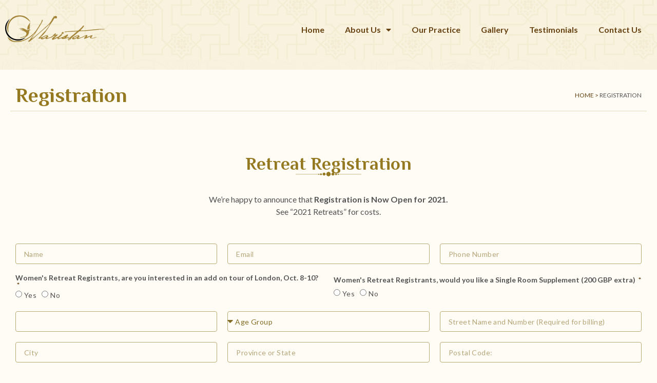

--- FILE ---
content_type: text/html; charset=UTF-8
request_url: https://maristan.com/registration/
body_size: 23907
content:
<!doctype html>
<html lang="en-US">
<head>
	<!--UNNATI WEB SOLUTIONS | Designs Attractive Web Sites & Solutions For Business Success 
www.unnatiweb.com -->
	<meta charset="UTF-8">
		<meta name="viewport" content="width=device-width, initial-scale=1">
	<link rel="profile" href="http://gmpg.org/xfn/11">
	<meta name='robots' content='noindex, nofollow' />

	<!-- This site is optimized with the Yoast SEO plugin v20.7 - https://yoast.com/wordpress/plugins/seo/ -->
	<title>Registration - Maristan</title>
	<meta property="og:locale" content="en_US" />
	<meta property="og:type" content="article" />
	<meta property="og:title" content="Registration - Maristan" />
	<meta property="og:description" content="Registration Home &gt; Registration Retreat Registration We&#8217;re happy to announce that Registration is Now Open for 2021.See &#8220;2021 Retreats&#8221; for costs.Make your deposit below. Terms and ConditionsPlease submit a deposit for each registrant. Note: registration will not be complete until a deposit is submitted. Once you make your deposit, we will invoice you for the [&hellip;]" />
	<meta property="og:url" content="https://maristan.com/registration/" />
	<meta property="og:site_name" content="Maristan" />
	<meta property="article:modified_time" content="2021-10-14T07:17:48+00:00" />
	<meta property="og:image" content="http://maristan.com/wp-content/uploads/2021/10/pshape-1.png" />
	<meta name="twitter:card" content="summary_large_image" />
	<meta name="twitter:label1" content="Est. reading time" />
	<meta name="twitter:data1" content="2 minutes" />
	<script type="application/ld+json" class="yoast-schema-graph">{"@context":"https://schema.org","@graph":[{"@type":"WebPage","@id":"https://maristan.com/registration/","url":"https://maristan.com/registration/","name":"Registration - Maristan","isPartOf":{"@id":"https://maristan.com/#website"},"primaryImageOfPage":{"@id":"https://maristan.com/registration/#primaryimage"},"image":{"@id":"https://maristan.com/registration/#primaryimage"},"thumbnailUrl":"http://maristan.com/wp-content/uploads/2021/10/pshape-1.png","datePublished":"2021-10-07T06:00:31+00:00","dateModified":"2021-10-14T07:17:48+00:00","breadcrumb":{"@id":"https://maristan.com/registration/#breadcrumb"},"inLanguage":"en-US","potentialAction":[{"@type":"ReadAction","target":["https://maristan.com/registration/"]}]},{"@type":"ImageObject","inLanguage":"en-US","@id":"https://maristan.com/registration/#primaryimage","url":"http://maristan.com/wp-content/uploads/2021/10/pshape-1.png","contentUrl":"http://maristan.com/wp-content/uploads/2021/10/pshape-1.png"},{"@type":"BreadcrumbList","@id":"https://maristan.com/registration/#breadcrumb","itemListElement":[{"@type":"ListItem","position":1,"name":"Home","item":"https://maristan.com/"},{"@type":"ListItem","position":2,"name":"Registration"}]},{"@type":"WebSite","@id":"https://maristan.com/#website","url":"https://maristan.com/","name":"Maristan","description":"","potentialAction":[{"@type":"SearchAction","target":{"@type":"EntryPoint","urlTemplate":"https://maristan.com/?s={search_term_string}"},"query-input":"required name=search_term_string"}],"inLanguage":"en-US"}]}</script>
	<!-- / Yoast SEO plugin. -->


<link rel="alternate" type="application/rss+xml" title="Maristan &raquo; Feed" href="https://maristan.com/feed/" />
<link rel="alternate" type="application/rss+xml" title="Maristan &raquo; Comments Feed" href="https://maristan.com/comments/feed/" />
<link rel="alternate" title="oEmbed (JSON)" type="application/json+oembed" href="https://maristan.com/wp-json/oembed/1.0/embed?url=https%3A%2F%2Fmaristan.com%2Fregistration%2F" />
<link rel="alternate" title="oEmbed (XML)" type="text/xml+oembed" href="https://maristan.com/wp-json/oembed/1.0/embed?url=https%3A%2F%2Fmaristan.com%2Fregistration%2F&#038;format=xml" />
<style id='wp-img-auto-sizes-contain-inline-css' type='text/css'>
img:is([sizes=auto i],[sizes^="auto," i]){contain-intrinsic-size:3000px 1500px}
/*# sourceURL=wp-img-auto-sizes-contain-inline-css */
</style>
<style id='wp-emoji-styles-inline-css' type='text/css'>

	img.wp-smiley, img.emoji {
		display: inline !important;
		border: none !important;
		box-shadow: none !important;
		height: 1em !important;
		width: 1em !important;
		margin: 0 0.07em !important;
		vertical-align: -0.1em !important;
		background: none !important;
		padding: 0 !important;
	}
/*# sourceURL=wp-emoji-styles-inline-css */
</style>
<link rel='stylesheet' id='wp-block-library-css' href='https://maristan.com/wp-includes/css/dist/block-library/style.min.css?ver=6.9' type='text/css' media='all' />
<style id='global-styles-inline-css' type='text/css'>
:root{--wp--preset--aspect-ratio--square: 1;--wp--preset--aspect-ratio--4-3: 4/3;--wp--preset--aspect-ratio--3-4: 3/4;--wp--preset--aspect-ratio--3-2: 3/2;--wp--preset--aspect-ratio--2-3: 2/3;--wp--preset--aspect-ratio--16-9: 16/9;--wp--preset--aspect-ratio--9-16: 9/16;--wp--preset--color--black: #000000;--wp--preset--color--cyan-bluish-gray: #abb8c3;--wp--preset--color--white: #ffffff;--wp--preset--color--pale-pink: #f78da7;--wp--preset--color--vivid-red: #cf2e2e;--wp--preset--color--luminous-vivid-orange: #ff6900;--wp--preset--color--luminous-vivid-amber: #fcb900;--wp--preset--color--light-green-cyan: #7bdcb5;--wp--preset--color--vivid-green-cyan: #00d084;--wp--preset--color--pale-cyan-blue: #8ed1fc;--wp--preset--color--vivid-cyan-blue: #0693e3;--wp--preset--color--vivid-purple: #9b51e0;--wp--preset--gradient--vivid-cyan-blue-to-vivid-purple: linear-gradient(135deg,rgb(6,147,227) 0%,rgb(155,81,224) 100%);--wp--preset--gradient--light-green-cyan-to-vivid-green-cyan: linear-gradient(135deg,rgb(122,220,180) 0%,rgb(0,208,130) 100%);--wp--preset--gradient--luminous-vivid-amber-to-luminous-vivid-orange: linear-gradient(135deg,rgb(252,185,0) 0%,rgb(255,105,0) 100%);--wp--preset--gradient--luminous-vivid-orange-to-vivid-red: linear-gradient(135deg,rgb(255,105,0) 0%,rgb(207,46,46) 100%);--wp--preset--gradient--very-light-gray-to-cyan-bluish-gray: linear-gradient(135deg,rgb(238,238,238) 0%,rgb(169,184,195) 100%);--wp--preset--gradient--cool-to-warm-spectrum: linear-gradient(135deg,rgb(74,234,220) 0%,rgb(151,120,209) 20%,rgb(207,42,186) 40%,rgb(238,44,130) 60%,rgb(251,105,98) 80%,rgb(254,248,76) 100%);--wp--preset--gradient--blush-light-purple: linear-gradient(135deg,rgb(255,206,236) 0%,rgb(152,150,240) 100%);--wp--preset--gradient--blush-bordeaux: linear-gradient(135deg,rgb(254,205,165) 0%,rgb(254,45,45) 50%,rgb(107,0,62) 100%);--wp--preset--gradient--luminous-dusk: linear-gradient(135deg,rgb(255,203,112) 0%,rgb(199,81,192) 50%,rgb(65,88,208) 100%);--wp--preset--gradient--pale-ocean: linear-gradient(135deg,rgb(255,245,203) 0%,rgb(182,227,212) 50%,rgb(51,167,181) 100%);--wp--preset--gradient--electric-grass: linear-gradient(135deg,rgb(202,248,128) 0%,rgb(113,206,126) 100%);--wp--preset--gradient--midnight: linear-gradient(135deg,rgb(2,3,129) 0%,rgb(40,116,252) 100%);--wp--preset--font-size--small: 13px;--wp--preset--font-size--medium: 20px;--wp--preset--font-size--large: 36px;--wp--preset--font-size--x-large: 42px;--wp--preset--spacing--20: 0.44rem;--wp--preset--spacing--30: 0.67rem;--wp--preset--spacing--40: 1rem;--wp--preset--spacing--50: 1.5rem;--wp--preset--spacing--60: 2.25rem;--wp--preset--spacing--70: 3.38rem;--wp--preset--spacing--80: 5.06rem;--wp--preset--shadow--natural: 6px 6px 9px rgba(0, 0, 0, 0.2);--wp--preset--shadow--deep: 12px 12px 50px rgba(0, 0, 0, 0.4);--wp--preset--shadow--sharp: 6px 6px 0px rgba(0, 0, 0, 0.2);--wp--preset--shadow--outlined: 6px 6px 0px -3px rgb(255, 255, 255), 6px 6px rgb(0, 0, 0);--wp--preset--shadow--crisp: 6px 6px 0px rgb(0, 0, 0);}:where(.is-layout-flex){gap: 0.5em;}:where(.is-layout-grid){gap: 0.5em;}body .is-layout-flex{display: flex;}.is-layout-flex{flex-wrap: wrap;align-items: center;}.is-layout-flex > :is(*, div){margin: 0;}body .is-layout-grid{display: grid;}.is-layout-grid > :is(*, div){margin: 0;}:where(.wp-block-columns.is-layout-flex){gap: 2em;}:where(.wp-block-columns.is-layout-grid){gap: 2em;}:where(.wp-block-post-template.is-layout-flex){gap: 1.25em;}:where(.wp-block-post-template.is-layout-grid){gap: 1.25em;}.has-black-color{color: var(--wp--preset--color--black) !important;}.has-cyan-bluish-gray-color{color: var(--wp--preset--color--cyan-bluish-gray) !important;}.has-white-color{color: var(--wp--preset--color--white) !important;}.has-pale-pink-color{color: var(--wp--preset--color--pale-pink) !important;}.has-vivid-red-color{color: var(--wp--preset--color--vivid-red) !important;}.has-luminous-vivid-orange-color{color: var(--wp--preset--color--luminous-vivid-orange) !important;}.has-luminous-vivid-amber-color{color: var(--wp--preset--color--luminous-vivid-amber) !important;}.has-light-green-cyan-color{color: var(--wp--preset--color--light-green-cyan) !important;}.has-vivid-green-cyan-color{color: var(--wp--preset--color--vivid-green-cyan) !important;}.has-pale-cyan-blue-color{color: var(--wp--preset--color--pale-cyan-blue) !important;}.has-vivid-cyan-blue-color{color: var(--wp--preset--color--vivid-cyan-blue) !important;}.has-vivid-purple-color{color: var(--wp--preset--color--vivid-purple) !important;}.has-black-background-color{background-color: var(--wp--preset--color--black) !important;}.has-cyan-bluish-gray-background-color{background-color: var(--wp--preset--color--cyan-bluish-gray) !important;}.has-white-background-color{background-color: var(--wp--preset--color--white) !important;}.has-pale-pink-background-color{background-color: var(--wp--preset--color--pale-pink) !important;}.has-vivid-red-background-color{background-color: var(--wp--preset--color--vivid-red) !important;}.has-luminous-vivid-orange-background-color{background-color: var(--wp--preset--color--luminous-vivid-orange) !important;}.has-luminous-vivid-amber-background-color{background-color: var(--wp--preset--color--luminous-vivid-amber) !important;}.has-light-green-cyan-background-color{background-color: var(--wp--preset--color--light-green-cyan) !important;}.has-vivid-green-cyan-background-color{background-color: var(--wp--preset--color--vivid-green-cyan) !important;}.has-pale-cyan-blue-background-color{background-color: var(--wp--preset--color--pale-cyan-blue) !important;}.has-vivid-cyan-blue-background-color{background-color: var(--wp--preset--color--vivid-cyan-blue) !important;}.has-vivid-purple-background-color{background-color: var(--wp--preset--color--vivid-purple) !important;}.has-black-border-color{border-color: var(--wp--preset--color--black) !important;}.has-cyan-bluish-gray-border-color{border-color: var(--wp--preset--color--cyan-bluish-gray) !important;}.has-white-border-color{border-color: var(--wp--preset--color--white) !important;}.has-pale-pink-border-color{border-color: var(--wp--preset--color--pale-pink) !important;}.has-vivid-red-border-color{border-color: var(--wp--preset--color--vivid-red) !important;}.has-luminous-vivid-orange-border-color{border-color: var(--wp--preset--color--luminous-vivid-orange) !important;}.has-luminous-vivid-amber-border-color{border-color: var(--wp--preset--color--luminous-vivid-amber) !important;}.has-light-green-cyan-border-color{border-color: var(--wp--preset--color--light-green-cyan) !important;}.has-vivid-green-cyan-border-color{border-color: var(--wp--preset--color--vivid-green-cyan) !important;}.has-pale-cyan-blue-border-color{border-color: var(--wp--preset--color--pale-cyan-blue) !important;}.has-vivid-cyan-blue-border-color{border-color: var(--wp--preset--color--vivid-cyan-blue) !important;}.has-vivid-purple-border-color{border-color: var(--wp--preset--color--vivid-purple) !important;}.has-vivid-cyan-blue-to-vivid-purple-gradient-background{background: var(--wp--preset--gradient--vivid-cyan-blue-to-vivid-purple) !important;}.has-light-green-cyan-to-vivid-green-cyan-gradient-background{background: var(--wp--preset--gradient--light-green-cyan-to-vivid-green-cyan) !important;}.has-luminous-vivid-amber-to-luminous-vivid-orange-gradient-background{background: var(--wp--preset--gradient--luminous-vivid-amber-to-luminous-vivid-orange) !important;}.has-luminous-vivid-orange-to-vivid-red-gradient-background{background: var(--wp--preset--gradient--luminous-vivid-orange-to-vivid-red) !important;}.has-very-light-gray-to-cyan-bluish-gray-gradient-background{background: var(--wp--preset--gradient--very-light-gray-to-cyan-bluish-gray) !important;}.has-cool-to-warm-spectrum-gradient-background{background: var(--wp--preset--gradient--cool-to-warm-spectrum) !important;}.has-blush-light-purple-gradient-background{background: var(--wp--preset--gradient--blush-light-purple) !important;}.has-blush-bordeaux-gradient-background{background: var(--wp--preset--gradient--blush-bordeaux) !important;}.has-luminous-dusk-gradient-background{background: var(--wp--preset--gradient--luminous-dusk) !important;}.has-pale-ocean-gradient-background{background: var(--wp--preset--gradient--pale-ocean) !important;}.has-electric-grass-gradient-background{background: var(--wp--preset--gradient--electric-grass) !important;}.has-midnight-gradient-background{background: var(--wp--preset--gradient--midnight) !important;}.has-small-font-size{font-size: var(--wp--preset--font-size--small) !important;}.has-medium-font-size{font-size: var(--wp--preset--font-size--medium) !important;}.has-large-font-size{font-size: var(--wp--preset--font-size--large) !important;}.has-x-large-font-size{font-size: var(--wp--preset--font-size--x-large) !important;}
/*# sourceURL=global-styles-inline-css */
</style>

<style id='classic-theme-styles-inline-css' type='text/css'>
/*! This file is auto-generated */
.wp-block-button__link{color:#fff;background-color:#32373c;border-radius:9999px;box-shadow:none;text-decoration:none;padding:calc(.667em + 2px) calc(1.333em + 2px);font-size:1.125em}.wp-block-file__button{background:#32373c;color:#fff;text-decoration:none}
/*# sourceURL=/wp-includes/css/classic-themes.min.css */
</style>
<link rel='stylesheet' id='hello-elementor-css' href='https://maristan.com/wp-content/themes/maristan/style.min.css?ver=2.4.1' type='text/css' media='all' />
<link rel='stylesheet' id='hello-elementor-theme-style-css' href='https://maristan.com/wp-content/themes/maristan/theme.min.css?ver=2.4.1' type='text/css' media='all' />
<link rel='stylesheet' id='elementor-icons-css' href='https://maristan.com/wp-content/plugins/elementor/assets/lib/eicons/css/elementor-icons.min.css?ver=5.20.0' type='text/css' media='all' />
<link rel='stylesheet' id='elementor-frontend-css' href='https://maristan.com/wp-content/plugins/elementor/assets/css/frontend-lite.min.css?ver=3.14.1' type='text/css' media='all' />
<style id='elementor-frontend-inline-css' type='text/css'>
.elementor-kit-5{--e-global-color-primary:#664111;--e-global-color-secondary:#F8F2DE;--e-global-color-text:#535353;--e-global-color-accent:#664111;--e-global-typography-primary-font-family:"Roboto";--e-global-typography-primary-font-weight:600;--e-global-typography-secondary-font-family:"Roboto Slab";--e-global-typography-secondary-font-weight:400;--e-global-typography-text-font-family:"Roboto";--e-global-typography-text-font-weight:400;--e-global-typography-accent-font-family:"Roboto";--e-global-typography-accent-font-weight:500;background-color:#FFFCF6;}.elementor-section.elementor-section-boxed > .elementor-container{max-width:1300px;}.e-con{--container-max-width:1300px;}.elementor-widget:not(:last-child){margin-bottom:20px;}.elementor-element{--widgets-spacing:20px;}{}h1.entry-title{display:var(--page-title-display);}.elementor-kit-5 e-page-transition{background-color:#FFBC7D;}.site-header{padding-right:0px;padding-left:0px;}@media(max-width:1024px){.elementor-section.elementor-section-boxed > .elementor-container{max-width:1024px;}.e-con{--container-max-width:1024px;}}@media(max-width:767px){.elementor-section.elementor-section-boxed > .elementor-container{max-width:767px;}.e-con{--container-max-width:767px;}}
.elementor-widget-heading .elementor-heading-title{color:var( --e-global-color-primary );font-family:var( --e-global-typography-primary-font-family ), Sans-serif;font-weight:var( --e-global-typography-primary-font-weight );}.elementor-widget-image .widget-image-caption{color:var( --e-global-color-text );font-family:var( --e-global-typography-text-font-family ), Sans-serif;font-weight:var( --e-global-typography-text-font-weight );}.elementor-widget-text-editor{color:var( --e-global-color-text );font-family:var( --e-global-typography-text-font-family ), Sans-serif;font-weight:var( --e-global-typography-text-font-weight );}.elementor-widget-text-editor.elementor-drop-cap-view-stacked .elementor-drop-cap{background-color:var( --e-global-color-primary );}.elementor-widget-text-editor.elementor-drop-cap-view-framed .elementor-drop-cap, .elementor-widget-text-editor.elementor-drop-cap-view-default .elementor-drop-cap{color:var( --e-global-color-primary );border-color:var( --e-global-color-primary );}.elementor-widget-button .elementor-button{font-family:var( --e-global-typography-accent-font-family ), Sans-serif;font-weight:var( --e-global-typography-accent-font-weight );background-color:var( --e-global-color-accent );}.elementor-widget-divider{--divider-color:var( --e-global-color-secondary );}.elementor-widget-divider .elementor-divider__text{color:var( --e-global-color-secondary );font-family:var( --e-global-typography-secondary-font-family ), Sans-serif;font-weight:var( --e-global-typography-secondary-font-weight );}.elementor-widget-divider.elementor-view-stacked .elementor-icon{background-color:var( --e-global-color-secondary );}.elementor-widget-divider.elementor-view-framed .elementor-icon, .elementor-widget-divider.elementor-view-default .elementor-icon{color:var( --e-global-color-secondary );border-color:var( --e-global-color-secondary );}.elementor-widget-divider.elementor-view-framed .elementor-icon, .elementor-widget-divider.elementor-view-default .elementor-icon svg{fill:var( --e-global-color-secondary );}.elementor-widget-image-box .elementor-image-box-title{color:var( --e-global-color-primary );font-family:var( --e-global-typography-primary-font-family ), Sans-serif;font-weight:var( --e-global-typography-primary-font-weight );}.elementor-widget-image-box .elementor-image-box-description{color:var( --e-global-color-text );font-family:var( --e-global-typography-text-font-family ), Sans-serif;font-weight:var( --e-global-typography-text-font-weight );}.elementor-widget-icon.elementor-view-stacked .elementor-icon{background-color:var( --e-global-color-primary );}.elementor-widget-icon.elementor-view-framed .elementor-icon, .elementor-widget-icon.elementor-view-default .elementor-icon{color:var( --e-global-color-primary );border-color:var( --e-global-color-primary );}.elementor-widget-icon.elementor-view-framed .elementor-icon, .elementor-widget-icon.elementor-view-default .elementor-icon svg{fill:var( --e-global-color-primary );}.elementor-widget-icon-box.elementor-view-stacked .elementor-icon{background-color:var( --e-global-color-primary );}.elementor-widget-icon-box.elementor-view-framed .elementor-icon, .elementor-widget-icon-box.elementor-view-default .elementor-icon{fill:var( --e-global-color-primary );color:var( --e-global-color-primary );border-color:var( --e-global-color-primary );}.elementor-widget-icon-box .elementor-icon-box-title{color:var( --e-global-color-primary );}.elementor-widget-icon-box .elementor-icon-box-title, .elementor-widget-icon-box .elementor-icon-box-title a{font-family:var( --e-global-typography-primary-font-family ), Sans-serif;font-weight:var( --e-global-typography-primary-font-weight );}.elementor-widget-icon-box .elementor-icon-box-description{color:var( --e-global-color-text );font-family:var( --e-global-typography-text-font-family ), Sans-serif;font-weight:var( --e-global-typography-text-font-weight );}.elementor-widget-star-rating .elementor-star-rating__title{color:var( --e-global-color-text );font-family:var( --e-global-typography-text-font-family ), Sans-serif;font-weight:var( --e-global-typography-text-font-weight );}.elementor-widget-image-gallery .gallery-item .gallery-caption{font-family:var( --e-global-typography-accent-font-family ), Sans-serif;font-weight:var( --e-global-typography-accent-font-weight );}.elementor-widget-icon-list .elementor-icon-list-item:not(:last-child):after{border-color:var( --e-global-color-text );}.elementor-widget-icon-list .elementor-icon-list-icon i{color:var( --e-global-color-primary );}.elementor-widget-icon-list .elementor-icon-list-icon svg{fill:var( --e-global-color-primary );}.elementor-widget-icon-list .elementor-icon-list-item > .elementor-icon-list-text, .elementor-widget-icon-list .elementor-icon-list-item > a{font-family:var( --e-global-typography-text-font-family ), Sans-serif;font-weight:var( --e-global-typography-text-font-weight );}.elementor-widget-icon-list .elementor-icon-list-text{color:var( --e-global-color-secondary );}.elementor-widget-counter .elementor-counter-number-wrapper{color:var( --e-global-color-primary );font-family:var( --e-global-typography-primary-font-family ), Sans-serif;font-weight:var( --e-global-typography-primary-font-weight );}.elementor-widget-counter .elementor-counter-title{color:var( --e-global-color-secondary );font-family:var( --e-global-typography-secondary-font-family ), Sans-serif;font-weight:var( --e-global-typography-secondary-font-weight );}.elementor-widget-progress .elementor-progress-wrapper .elementor-progress-bar{background-color:var( --e-global-color-primary );}.elementor-widget-progress .elementor-title{color:var( --e-global-color-primary );font-family:var( --e-global-typography-text-font-family ), Sans-serif;font-weight:var( --e-global-typography-text-font-weight );}.elementor-widget-testimonial .elementor-testimonial-content{color:var( --e-global-color-text );font-family:var( --e-global-typography-text-font-family ), Sans-serif;font-weight:var( --e-global-typography-text-font-weight );}.elementor-widget-testimonial .elementor-testimonial-name{color:var( --e-global-color-primary );font-family:var( --e-global-typography-primary-font-family ), Sans-serif;font-weight:var( --e-global-typography-primary-font-weight );}.elementor-widget-testimonial .elementor-testimonial-job{color:var( --e-global-color-secondary );font-family:var( --e-global-typography-secondary-font-family ), Sans-serif;font-weight:var( --e-global-typography-secondary-font-weight );}.elementor-widget-tabs .elementor-tab-title, .elementor-widget-tabs .elementor-tab-title a{color:var( --e-global-color-primary );}.elementor-widget-tabs .elementor-tab-title.elementor-active,
					 .elementor-widget-tabs .elementor-tab-title.elementor-active a{color:var( --e-global-color-accent );}.elementor-widget-tabs .elementor-tab-title{font-family:var( --e-global-typography-primary-font-family ), Sans-serif;font-weight:var( --e-global-typography-primary-font-weight );}.elementor-widget-tabs .elementor-tab-content{color:var( --e-global-color-text );font-family:var( --e-global-typography-text-font-family ), Sans-serif;font-weight:var( --e-global-typography-text-font-weight );}.elementor-widget-accordion .elementor-accordion-icon, .elementor-widget-accordion .elementor-accordion-title{color:var( --e-global-color-primary );}.elementor-widget-accordion .elementor-accordion-icon svg{fill:var( --e-global-color-primary );}.elementor-widget-accordion .elementor-active .elementor-accordion-icon, .elementor-widget-accordion .elementor-active .elementor-accordion-title{color:var( --e-global-color-accent );}.elementor-widget-accordion .elementor-active .elementor-accordion-icon svg{fill:var( --e-global-color-accent );}.elementor-widget-accordion .elementor-accordion-title{font-family:var( --e-global-typography-primary-font-family ), Sans-serif;font-weight:var( --e-global-typography-primary-font-weight );}.elementor-widget-accordion .elementor-tab-content{color:var( --e-global-color-text );font-family:var( --e-global-typography-text-font-family ), Sans-serif;font-weight:var( --e-global-typography-text-font-weight );}.elementor-widget-toggle .elementor-toggle-title, .elementor-widget-toggle .elementor-toggle-icon{color:var( --e-global-color-primary );}.elementor-widget-toggle .elementor-toggle-icon svg{fill:var( --e-global-color-primary );}.elementor-widget-toggle .elementor-tab-title.elementor-active a, .elementor-widget-toggle .elementor-tab-title.elementor-active .elementor-toggle-icon{color:var( --e-global-color-accent );}.elementor-widget-toggle .elementor-toggle-title{font-family:var( --e-global-typography-primary-font-family ), Sans-serif;font-weight:var( --e-global-typography-primary-font-weight );}.elementor-widget-toggle .elementor-tab-content{color:var( --e-global-color-text );font-family:var( --e-global-typography-text-font-family ), Sans-serif;font-weight:var( --e-global-typography-text-font-weight );}.elementor-widget-alert .elementor-alert-title{font-family:var( --e-global-typography-primary-font-family ), Sans-serif;font-weight:var( --e-global-typography-primary-font-weight );}.elementor-widget-alert .elementor-alert-description{font-family:var( --e-global-typography-text-font-family ), Sans-serif;font-weight:var( --e-global-typography-text-font-weight );}.elementor-widget-eael-caldera-form .eael-contact-form-description{font-family:var( --e-global-typography-accent-font-family ), Sans-serif;font-weight:var( --e-global-typography-accent-font-weight );}.elementor-widget-eael-contact-form-7 .eael-contact-form-7 .eael-contact-form-7-title{font-family:var( --e-global-typography-accent-font-family ), Sans-serif;font-weight:var( --e-global-typography-accent-font-weight );}.elementor-widget-eael-contact-form-7 .eael-contact-form-7 .eael-contact-form-7-description{font-family:var( --e-global-typography-accent-font-family ), Sans-serif;font-weight:var( --e-global-typography-accent-font-weight );}.elementor-widget-eael-contact-form-7 .eael-contact-form-7 .wpcf7-form-control.wpcf7-text, .elementor-widget-eael-contact-form-7 .eael-contact-form-7 .wpcf7-form-control.wpcf7-quiz, .elementor-widget-eael-contact-form-7 .eael-contact-form-7 .wpcf7-form-control.wpcf7-quiz, .elementor-widget-eael-contact-form-7 .eael-contact-form-7 .wpcf7-form-control.wpcf7-textarea, .elementor-widget-eael-contact-form-7 .eael-contact-form-7 .wpcf7-form-control.wpcf7-select{font-family:var( --e-global-typography-accent-font-family ), Sans-serif;font-weight:var( --e-global-typography-accent-font-weight );}.elementor-widget-eael-contact-form-7 .eael-contact-form-7 .wpcf7-form label, .elementor-widget-eael-contact-form-7 .eael-contact-form-7 .wpcf7-form .wpcf7-quiz-label{font-family:var( --e-global-typography-accent-font-family ), Sans-serif;font-weight:var( --e-global-typography-accent-font-weight );}.elementor-widget-eael-contact-form-7 .eael-contact-form-7 .wpcf7-form-control::-webkit-input-placeholder{font-family:var( --e-global-typography-accent-font-family ), Sans-serif;font-weight:var( --e-global-typography-accent-font-weight );}.elementor-widget-eael-contact-form-7 .eael-contact-form-7 .wpcf7-form input[type="submit"]{font-family:var( --e-global-typography-accent-font-family ), Sans-serif;font-weight:var( --e-global-typography-accent-font-weight );}.elementor-widget-eael-contact-form-7 .eael-contact-form-7 .wpcf7-not-valid-tip{font-family:var( --e-global-typography-accent-font-family ), Sans-serif;font-weight:var( --e-global-typography-accent-font-weight );}.elementor-widget-eael-countdown .eael-countdown-digits::after{font-family:var( --e-global-typography-secondary-font-family ), Sans-serif;font-weight:var( --e-global-typography-secondary-font-weight );}.elementor-widget-eael-countdown .eael-countdown-digits{font-family:var( --e-global-typography-secondary-font-family ), Sans-serif;font-weight:var( --e-global-typography-secondary-font-weight );}.elementor-widget-eael-countdown .eael-countdown-label{font-family:var( --e-global-typography-secondary-font-family ), Sans-serif;font-weight:var( --e-global-typography-secondary-font-weight );}.elementor-widget-eael-countdown .eael-countdown-finish-message .expiry-title{font-family:var( --e-global-typography-secondary-font-family ), Sans-serif;font-weight:var( --e-global-typography-secondary-font-weight );}.eael-countdown-finish-text{font-family:var( --e-global-typography-secondary-font-family ), Sans-serif;font-weight:var( --e-global-typography-secondary-font-weight );}.elementor-widget-eael-creative-button .eael-creative-button .cretive-button-text, .elementor-widget-eael-creative-button .eael-creative-button--winona::after, .elementor-widget-eael-creative-button .eael-creative-button--rayen::before, .elementor-widget-eael-creative-button .eael-creative-button--tamaya::after, .elementor-widget-eael-creative-button .eael-creative-button--tamaya::before{font-family:var( --e-global-typography-primary-font-family ), Sans-serif;font-weight:var( --e-global-typography-primary-font-weight );}.elementor-widget-eael-dual-color-header .eael-dch-separator-wrap i{color:var( --e-global-color-primary );}.elementor-widget-eael-facebook-feed .eael-facebook-feed-card .eael-facebook-feed-item .eael-facebook-feed-item-inner .eael-facebook-feed-item-header .eael-facebook-feed-item-user .eael-facebook-feed-username{font-family:var( --e-global-typography-secondary-font-family ), Sans-serif;font-weight:var( --e-global-typography-secondary-font-weight );}.elementor-widget-eael-facebook-feed .eael-facebook-feed-card .eael-facebook-feed-item .eael-facebook-feed-item-inner .eael-facebook-feed-item-header .eael-facebook-feed-post-time{font-family:var( --e-global-typography-secondary-font-family ), Sans-serif;font-weight:var( --e-global-typography-secondary-font-weight );}.elementor-widget-eael-facebook-feed .eael-facebook-feed-card .eael-facebook-feed-item .eael-facebook-feed-item-inner .eael-facebook-feed-item-content .eael-facebook-feed-message{font-family:var( --e-global-typography-secondary-font-family ), Sans-serif;font-weight:var( --e-global-typography-secondary-font-weight );}.elementor-widget-eael-facebook-feed .eael-facebook-feed-card .eael-facebook-feed-item .eael-facebook-feed-item-inner .eael-facebook-feed-preview-wrap .eael-facebook-feed-url-preview .eael-facebook-feed-url-host{font-family:var( --e-global-typography-secondary-font-family ), Sans-serif;font-weight:var( --e-global-typography-secondary-font-weight );}.elementor-widget-eael-facebook-feed .eael-facebook-feed-card .eael-facebook-feed-item .eael-facebook-feed-item-inner .eael-facebook-feed-preview-wrap .eael-facebook-feed-url-preview .eael-facebook-feed-url-title{font-family:var( --e-global-typography-primary-font-family ), Sans-serif;font-weight:var( --e-global-typography-primary-font-weight );}.elementor-widget-eael-facebook-feed .eael-facebook-feed-card .eael-facebook-feed-item .eael-facebook-feed-item-inner .eael-facebook-feed-preview-wrap .eael-facebook-feed-url-preview .eael-facebook-feed-url-description{font-family:var( --e-global-typography-secondary-font-family ), Sans-serif;font-weight:var( --e-global-typography-secondary-font-weight );}.elementor-widget-eael-facebook-feed .eael-facebook-feed-overlay .eael-facebook-feed-item .eael-facebook-feed-item-overlay, .elementor-widget-eael-facebook-feed .eael-facebook-feed-card .eael-facebook-feed-item .eael-facebook-feed-item-inner .eael-facebook-feed-item-footer{font-family:var( --e-global-typography-secondary-font-family ), Sans-serif;font-weight:var( --e-global-typography-secondary-font-weight );}.elementor-widget-eael-fancy-text .eael-fancy-text-prefix{font-family:var( --e-global-typography-primary-font-family ), Sans-serif;font-weight:var( --e-global-typography-primary-font-weight );}.elementor-widget-eael-fancy-text .eael-fancy-text-strings, .elementor-widget-eael-fancy-text .typed-cursor{font-family:var( --e-global-typography-primary-font-family ), Sans-serif;font-weight:var( --e-global-typography-primary-font-weight );}.elementor-widget-eael-fancy-text .eael-fancy-text-suffix{font-family:var( --e-global-typography-primary-font-family ), Sans-serif;font-weight:var( --e-global-typography-primary-font-weight );}.elementor-widget-eael-feature-list .connector-type-classic .connector{border-color:var( --e-global-color-primary );}.elementor-widget-eael-feature-list .connector-type-modern .eael-feature-list-item:before, .elementor-widget-eael-feature-list .connector-type-modern .eael-feature-list-item:after{border-color:var( --e-global-color-primary );}.elementor-widget-eael-feature-list .eael-feature-list-content-box .eael-feature-list-title, .elementor-widget-eael-feature-list .eael-feature-list-content-box .eael-feature-list-title > a, .elementor-widget-eael-feature-list .eael-feature-list-content-box .eael-feature-list-title:visited{color:var( --e-global-color-primary );}.elementor-widget-eael-feature-list .eael-feature-list-content-box .eael-feature-list-title, .elementor-widget-eael-feature-list .eael-feature-list-content-box .eael-feature-list-title a{font-family:var( --e-global-typography-primary-font-family ), Sans-serif;font-weight:var( --e-global-typography-primary-font-weight );}.elementor-widget-eael-feature-list .eael-feature-list-content-box .eael-feature-list-content{color:var( --e-global-color-text );font-family:var( --e-global-typography-text-font-family ), Sans-serif;font-weight:var( --e-global-typography-text-font-weight );}.elementor-widget-eael-filterable-gallery .fg-caption-head .fg-item-price{font-family:var( --e-global-typography-text-font-family ), Sans-serif;font-weight:var( --e-global-typography-text-font-weight );}.elementor-widget-eael-filterable-gallery .fg-caption-head .fg-item-ratings{font-family:var( --e-global-typography-text-font-family ), Sans-serif;font-weight:var( --e-global-typography-text-font-weight );}.elementor-widget-eael-filterable-gallery .fg-item-category span{font-family:var( --e-global-typography-text-font-family ), Sans-serif;font-weight:var( --e-global-typography-text-font-weight );}.elementor-widget-eael-filterable-gallery .fg-filter-trigger > span{font-family:var( --e-global-typography-text-font-family ), Sans-serif;font-weight:var( --e-global-typography-text-font-weight );}.elementor-widget-eael-filterable-gallery .fg-layout-3-filter-controls li.control{font-family:var( --e-global-typography-text-font-family ), Sans-serif;font-weight:var( --e-global-typography-text-font-weight );}.elementor-widget-eael-filterable-gallery .eael-gallery-load-more .eael-filterable-gallery-load-more-text{font-family:var( --e-global-typography-text-font-family ), Sans-serif;font-weight:var( --e-global-typography-text-font-weight );}.elementor-widget-eael-fluentform .eael-fluentform-description{font-family:var( --e-global-typography-accent-font-family ), Sans-serif;font-weight:var( --e-global-typography-accent-font-weight );}.elementor-widget-eael-gravity-form .eael-gravity-form .gform_wrapper .gform_title, .elementor-widget-eael-gravity-form .eael-gravity-form .eael-gravity-form-title{font-family:var( --e-global-typography-accent-font-family ), Sans-serif;font-weight:var( --e-global-typography-accent-font-weight );}.elementor-widget-eael-gravity-form .eael-gravity-form .gform_wrapper .gform_description, .elementor-widget-eael-gravity-form .eael-gravity-form .eael-gravity-form-description{font-family:var( --e-global-typography-accent-font-family ), Sans-serif;font-weight:var( --e-global-typography-accent-font-weight );}.elementor-widget-eael-gravity-form .eael-gravity-form .gfield.gsection .gsection_title{font-family:var( --e-global-typography-accent-font-family ), Sans-serif;font-weight:var( --e-global-typography-accent-font-weight );}.elementor-widget-eael-gravity-form .eael-gravity-form .ginput_container_fileupload input[type="file"]::file-selector-button, .elementor-widget-eael-gravity-form .eael-gravity-form .ginput_container_fileupload input[type="file"]::-webkit-file-upload-button, .elementor-widget-eael-gravity-form .eael-gravity-form .ginput_container_fileupload .button{font-family:var( --e-global-typography-accent-font-family ), Sans-serif;font-weight:var( --e-global-typography-accent-font-weight );}.elementor-widget-eael-gravity-form .eael-gravity-form .gform_footer input[type="submit"], .elementor-widget-eael-gravity-form .eael-gravity-form .gform_body .gform_page_footer input[type="submit"],.elementor-widget-eael-gravity-form .eael-gravity-form .gform_body input[type="submit"].gform-button{font-family:var( --e-global-typography-accent-font-family ), Sans-serif;font-weight:var( --e-global-typography-accent-font-weight );}.elementor-widget-eael-gravity-form .eael-gravity-form .gform_body .gform_page_footer input[type="button"]{font-family:var( --e-global-typography-accent-font-family ), Sans-serif;font-weight:var( --e-global-typography-accent-font-weight );}.elementor-widget-eael-gravity-form .eael-gravity-form .gform_confirmation_wrapper .gform_confirmation_message{font-family:var( --e-global-typography-accent-font-family ), Sans-serif;font-weight:var( --e-global-typography-accent-font-weight );}.elementor-widget-eael-nft-gallery .eael-nft-gallery-load-more .eael-nft-gallery-load-more-text{font-family:var( --e-global-typography-text-font-family ), Sans-serif;font-weight:var( --e-global-typography-text-font-weight );}.elementor-widget-eael-ninja .eael-ninja-form .eael-contact-form-description{font-family:var( --e-global-typography-accent-font-family ), Sans-serif;font-weight:var( --e-global-typography-accent-font-weight );}.elementor-widget-eael-ninja .eael-ninja-form .submit-container input[type="button"],.elementor-widget-eael-ninja .eael-ninja-form .submit-container input[type="submit"]{font-family:var( --e-global-typography-accent-font-family ), Sans-serif;font-weight:var( --e-global-typography-accent-font-weight );}.elementor-widget-eael-ninja .eael-ninja-form .nf-form-fields-required{font-family:var( --e-global-typography-accent-font-family ), Sans-serif;font-weight:var( --e-global-typography-accent-font-weight );}.elementor-widget-eael-post-grid .eael-meta-posted-on{font-family:var( --e-global-typography-text-font-family ), Sans-serif;font-weight:var( --e-global-typography-text-font-weight );}.elementor-widget-eael-post-grid .eael-entry-meta > span{font-family:var( --e-global-typography-text-font-family ), Sans-serif;font-weight:var( --e-global-typography-text-font-weight );}.elementor-widget-eael-post-grid .eael-entry-title, .elementor-widget-eael-post-grid .eael-entry-title a{font-family:var( --e-global-typography-primary-font-family ), Sans-serif;font-weight:var( --e-global-typography-primary-font-weight );}.elementor-widget-eael-post-grid .eael-grid-post-excerpt p{font-family:var( --e-global-typography-text-font-family ), Sans-serif;font-weight:var( --e-global-typography-text-font-weight );}.elementor-widget-eael-post-grid .post-meta-categories li, .elementor-widget-eael-post-grid .post-meta-categories li a{font-family:var( --e-global-typography-text-font-family ), Sans-serif;font-weight:var( --e-global-typography-text-font-weight );}.elementor-widget-eael-post-timeline .eael-timeline-post-title .eael-timeline-post-title-text{font-family:var( --e-global-typography-primary-font-family ), Sans-serif;font-weight:var( --e-global-typography-primary-font-weight );}.elementor-widget-eael-post-timeline .eael-timeline-post-excerpt p{font-family:var( --e-global-typography-text-font-family ), Sans-serif;font-weight:var( --e-global-typography-text-font-weight );}.elementor-widget-eael-progress-bar .eael-progressbar-title{font-family:var( --e-global-typography-primary-font-family ), Sans-serif;font-weight:var( --e-global-typography-primary-font-weight );}.elementor-widget-eael-progress-bar .eael-progressbar-line-fill.eael-has-inner-title{font-family:var( --e-global-typography-primary-font-family ), Sans-serif;font-weight:var( --e-global-typography-primary-font-weight );}.elementor-widget-eael-progress-bar .eael-progressbar-count-wrap{font-family:var( --e-global-typography-primary-font-family ), Sans-serif;font-weight:var( --e-global-typography-primary-font-weight );}.elementor-widget-eael-progress-bar .eael-progressbar-half-circle-after span{font-family:var( --e-global-typography-primary-font-family ), Sans-serif;font-weight:var( --e-global-typography-primary-font-weight );}.elementor-widget-eael-simple-menu .eael-simple-menu >li > a, .eael-simple-menu-container .eael-simple-menu-toggle-text{font-family:var( --e-global-typography-primary-font-family ), Sans-serif;font-weight:var( --e-global-typography-primary-font-weight );}.elementor-widget-eael-simple-menu .eael-simple-menu li ul li > a{font-family:var( --e-global-typography-primary-font-family ), Sans-serif;font-weight:var( --e-global-typography-primary-font-weight );}.elementor-widget-eael-twitter-feed .eael-twitter-feed-item .eael-twitter-feed-item-icon{color:var( --e-global-color-primary );}.elementor-widget-eael-twitter-feed .eael-twitter-feed-load-more .eael-twitter-feed-load-more-text{font-family:var( --e-global-typography-text-font-family ), Sans-serif;font-weight:var( --e-global-typography-text-font-weight );}.elementor-widget-eael-weform .eael-weform-container ul.wpuf-form .wpuf-submit input[type="submit"]{font-family:var( --e-global-typography-primary-font-family ), Sans-serif;font-weight:var( --e-global-typography-primary-font-weight );}.elementor-widget-eael-wpforms .eael-contact-form-description, .elementor-widget-eael-wpforms .wpforms-description{font-family:var( --e-global-typography-accent-font-family ), Sans-serif;font-weight:var( --e-global-typography-accent-font-weight );}.elementor-widget-eael-wpforms .eael-wpforms .wpforms-field label{font-family:var( --e-global-typography-accent-font-family ), Sans-serif;font-weight:var( --e-global-typography-accent-font-weight );}.elementor-widget-eael-wpforms .eael-wpforms .wpforms-field input:not([type=radio]):not([type=checkbox]):not([type=submit]):not([type=button]):not([type=image]):not([type=file]), .elementor-widget-eael-wpforms .eael-wpforms .wpforms-field textarea, .elementor-widget-eael-wpforms .eael-wpforms .wpforms-field select{font-family:var( --e-global-typography-accent-font-family ), Sans-serif;font-weight:var( --e-global-typography-accent-font-weight );}.elementor-widget-eael-wpforms .eael-wpforms .wpforms-submit-container .wpforms-submit{font-family:var( --e-global-typography-accent-font-family ), Sans-serif;font-weight:var( --e-global-typography-accent-font-weight );}.elementor-widget-text-path{font-family:var( --e-global-typography-text-font-family ), Sans-serif;font-weight:var( --e-global-typography-text-font-weight );}.elementor-widget-theme-site-logo .widget-image-caption{color:var( --e-global-color-text );font-family:var( --e-global-typography-text-font-family ), Sans-serif;font-weight:var( --e-global-typography-text-font-weight );}.elementor-widget-theme-site-title .elementor-heading-title{color:var( --e-global-color-primary );font-family:var( --e-global-typography-primary-font-family ), Sans-serif;font-weight:var( --e-global-typography-primary-font-weight );}.elementor-widget-theme-page-title .elementor-heading-title{color:var( --e-global-color-primary );font-family:var( --e-global-typography-primary-font-family ), Sans-serif;font-weight:var( --e-global-typography-primary-font-weight );}.elementor-widget-theme-post-title .elementor-heading-title{color:var( --e-global-color-primary );font-family:var( --e-global-typography-primary-font-family ), Sans-serif;font-weight:var( --e-global-typography-primary-font-weight );}.elementor-widget-theme-post-excerpt .elementor-widget-container{color:var( --e-global-color-text );font-family:var( --e-global-typography-text-font-family ), Sans-serif;font-weight:var( --e-global-typography-text-font-weight );}.elementor-widget-theme-post-content{color:var( --e-global-color-text );font-family:var( --e-global-typography-text-font-family ), Sans-serif;font-weight:var( --e-global-typography-text-font-weight );}.elementor-widget-theme-post-featured-image .widget-image-caption{color:var( --e-global-color-text );font-family:var( --e-global-typography-text-font-family ), Sans-serif;font-weight:var( --e-global-typography-text-font-weight );}.elementor-widget-theme-archive-title .elementor-heading-title{color:var( --e-global-color-primary );font-family:var( --e-global-typography-primary-font-family ), Sans-serif;font-weight:var( --e-global-typography-primary-font-weight );}.elementor-widget-archive-posts .elementor-post__title, .elementor-widget-archive-posts .elementor-post__title a{color:var( --e-global-color-secondary );font-family:var( --e-global-typography-primary-font-family ), Sans-serif;font-weight:var( --e-global-typography-primary-font-weight );}.elementor-widget-archive-posts .elementor-post__meta-data{font-family:var( --e-global-typography-secondary-font-family ), Sans-serif;font-weight:var( --e-global-typography-secondary-font-weight );}.elementor-widget-archive-posts .elementor-post__excerpt p{font-family:var( --e-global-typography-text-font-family ), Sans-serif;font-weight:var( --e-global-typography-text-font-weight );}.elementor-widget-archive-posts .elementor-post__read-more{color:var( --e-global-color-accent );}.elementor-widget-archive-posts a.elementor-post__read-more{font-family:var( --e-global-typography-accent-font-family ), Sans-serif;font-weight:var( --e-global-typography-accent-font-weight );}.elementor-widget-archive-posts .elementor-post__card .elementor-post__badge{background-color:var( --e-global-color-accent );font-family:var( --e-global-typography-accent-font-family ), Sans-serif;font-weight:var( --e-global-typography-accent-font-weight );}.elementor-widget-archive-posts .elementor-pagination{font-family:var( --e-global-typography-secondary-font-family ), Sans-serif;font-weight:var( --e-global-typography-secondary-font-weight );}.elementor-widget-archive-posts .ecs-load-more-button .elementor-button{font-family:var( --e-global-typography-accent-font-family ), Sans-serif;font-weight:var( --e-global-typography-accent-font-weight );background-color:var( --e-global-color-accent );}.elementor-widget-archive-posts .elementor-button{font-family:var( --e-global-typography-accent-font-family ), Sans-serif;font-weight:var( --e-global-typography-accent-font-weight );background-color:var( --e-global-color-accent );}.elementor-widget-archive-posts .e-load-more-message{font-family:var( --e-global-typography-secondary-font-family ), Sans-serif;font-weight:var( --e-global-typography-secondary-font-weight );}.elementor-widget-archive-posts .elementor-posts-nothing-found{color:var( --e-global-color-text );font-family:var( --e-global-typography-text-font-family ), Sans-serif;font-weight:var( --e-global-typography-text-font-weight );}.elementor-widget-loop-grid .elementor-pagination{font-family:var( --e-global-typography-secondary-font-family ), Sans-serif;font-weight:var( --e-global-typography-secondary-font-weight );}.elementor-widget-loop-grid .elementor-button{font-family:var( --e-global-typography-accent-font-family ), Sans-serif;font-weight:var( --e-global-typography-accent-font-weight );background-color:var( --e-global-color-accent );}.elementor-widget-loop-grid .e-load-more-message{font-family:var( --e-global-typography-secondary-font-family ), Sans-serif;font-weight:var( --e-global-typography-secondary-font-weight );}.elementor-widget-posts .elementor-post__title, .elementor-widget-posts .elementor-post__title a{color:var( --e-global-color-secondary );font-family:var( --e-global-typography-primary-font-family ), Sans-serif;font-weight:var( --e-global-typography-primary-font-weight );}.elementor-widget-posts .elementor-post__meta-data{font-family:var( --e-global-typography-secondary-font-family ), Sans-serif;font-weight:var( --e-global-typography-secondary-font-weight );}.elementor-widget-posts .elementor-post__excerpt p{font-family:var( --e-global-typography-text-font-family ), Sans-serif;font-weight:var( --e-global-typography-text-font-weight );}.elementor-widget-posts .elementor-post__read-more{color:var( --e-global-color-accent );}.elementor-widget-posts a.elementor-post__read-more{font-family:var( --e-global-typography-accent-font-family ), Sans-serif;font-weight:var( --e-global-typography-accent-font-weight );}.elementor-widget-posts .elementor-post__card .elementor-post__badge{background-color:var( --e-global-color-accent );font-family:var( --e-global-typography-accent-font-family ), Sans-serif;font-weight:var( --e-global-typography-accent-font-weight );}.elementor-widget-posts .elementor-pagination{font-family:var( --e-global-typography-secondary-font-family ), Sans-serif;font-weight:var( --e-global-typography-secondary-font-weight );}.elementor-widget-posts .ecs-load-more-button .elementor-button{font-family:var( --e-global-typography-accent-font-family ), Sans-serif;font-weight:var( --e-global-typography-accent-font-weight );background-color:var( --e-global-color-accent );}.elementor-widget-posts .elementor-button{font-family:var( --e-global-typography-accent-font-family ), Sans-serif;font-weight:var( --e-global-typography-accent-font-weight );background-color:var( --e-global-color-accent );}.elementor-widget-posts .e-load-more-message{font-family:var( --e-global-typography-secondary-font-family ), Sans-serif;font-weight:var( --e-global-typography-secondary-font-weight );}.elementor-widget-portfolio a .elementor-portfolio-item__overlay{background-color:var( --e-global-color-accent );}.elementor-widget-portfolio .elementor-portfolio-item__title{font-family:var( --e-global-typography-primary-font-family ), Sans-serif;font-weight:var( --e-global-typography-primary-font-weight );}.elementor-widget-portfolio .elementor-portfolio__filter{color:var( --e-global-color-text );font-family:var( --e-global-typography-primary-font-family ), Sans-serif;font-weight:var( --e-global-typography-primary-font-weight );}.elementor-widget-portfolio .elementor-portfolio__filter.elementor-active{color:var( --e-global-color-primary );}.elementor-widget-gallery .elementor-gallery-item__title{font-family:var( --e-global-typography-primary-font-family ), Sans-serif;font-weight:var( --e-global-typography-primary-font-weight );}.elementor-widget-gallery .elementor-gallery-item__description{font-family:var( --e-global-typography-text-font-family ), Sans-serif;font-weight:var( --e-global-typography-text-font-weight );}.elementor-widget-gallery{--galleries-title-color-normal:var( --e-global-color-primary );--galleries-title-color-hover:var( --e-global-color-secondary );--galleries-pointer-bg-color-hover:var( --e-global-color-accent );--gallery-title-color-active:var( --e-global-color-secondary );--galleries-pointer-bg-color-active:var( --e-global-color-accent );}.elementor-widget-gallery .elementor-gallery-title{font-family:var( --e-global-typography-primary-font-family ), Sans-serif;font-weight:var( --e-global-typography-primary-font-weight );}.elementor-widget-form .elementor-field-group > label, .elementor-widget-form .elementor-field-subgroup label{color:var( --e-global-color-text );}.elementor-widget-form .elementor-field-group > label{font-family:var( --e-global-typography-text-font-family ), Sans-serif;font-weight:var( --e-global-typography-text-font-weight );}.elementor-widget-form .elementor-field-type-html{color:var( --e-global-color-text );font-family:var( --e-global-typography-text-font-family ), Sans-serif;font-weight:var( --e-global-typography-text-font-weight );}.elementor-widget-form .elementor-field-group .elementor-field{color:var( --e-global-color-text );}.elementor-widget-form .elementor-field-group .elementor-field, .elementor-widget-form .elementor-field-subgroup label{font-family:var( --e-global-typography-text-font-family ), Sans-serif;font-weight:var( --e-global-typography-text-font-weight );}.elementor-widget-form .elementor-button{font-family:var( --e-global-typography-accent-font-family ), Sans-serif;font-weight:var( --e-global-typography-accent-font-weight );}.elementor-widget-form .e-form__buttons__wrapper__button-next{background-color:var( --e-global-color-accent );}.elementor-widget-form .elementor-button[type="submit"]{background-color:var( --e-global-color-accent );}.elementor-widget-form .e-form__buttons__wrapper__button-previous{background-color:var( --e-global-color-accent );}.elementor-widget-form .elementor-message{font-family:var( --e-global-typography-text-font-family ), Sans-serif;font-weight:var( --e-global-typography-text-font-weight );}.elementor-widget-form .e-form__indicators__indicator, .elementor-widget-form .e-form__indicators__indicator__label{font-family:var( --e-global-typography-accent-font-family ), Sans-serif;font-weight:var( --e-global-typography-accent-font-weight );}.elementor-widget-form{--e-form-steps-indicator-inactive-primary-color:var( --e-global-color-text );--e-form-steps-indicator-active-primary-color:var( --e-global-color-accent );--e-form-steps-indicator-completed-primary-color:var( --e-global-color-accent );--e-form-steps-indicator-progress-color:var( --e-global-color-accent );--e-form-steps-indicator-progress-background-color:var( --e-global-color-text );--e-form-steps-indicator-progress-meter-color:var( --e-global-color-text );}.elementor-widget-form .e-form__indicators__indicator__progress__meter{font-family:var( --e-global-typography-accent-font-family ), Sans-serif;font-weight:var( --e-global-typography-accent-font-weight );}.elementor-widget-login .elementor-field-group > a{color:var( --e-global-color-text );}.elementor-widget-login .elementor-field-group > a:hover{color:var( --e-global-color-accent );}.elementor-widget-login .elementor-form-fields-wrapper label{color:var( --e-global-color-text );font-family:var( --e-global-typography-text-font-family ), Sans-serif;font-weight:var( --e-global-typography-text-font-weight );}.elementor-widget-login .elementor-field-group .elementor-field{color:var( --e-global-color-text );}.elementor-widget-login .elementor-field-group .elementor-field, .elementor-widget-login .elementor-field-subgroup label{font-family:var( --e-global-typography-text-font-family ), Sans-serif;font-weight:var( --e-global-typography-text-font-weight );}.elementor-widget-login .elementor-button{font-family:var( --e-global-typography-accent-font-family ), Sans-serif;font-weight:var( --e-global-typography-accent-font-weight );background-color:var( --e-global-color-accent );}.elementor-widget-login .elementor-widget-container .elementor-login__logged-in-message{color:var( --e-global-color-text );font-family:var( --e-global-typography-text-font-family ), Sans-serif;font-weight:var( --e-global-typography-text-font-weight );}.elementor-widget-slides .elementor-slide-heading{font-family:var( --e-global-typography-primary-font-family ), Sans-serif;font-weight:var( --e-global-typography-primary-font-weight );}.elementor-widget-slides .elementor-slide-description{font-family:var( --e-global-typography-secondary-font-family ), Sans-serif;font-weight:var( --e-global-typography-secondary-font-weight );}.elementor-widget-slides .elementor-slide-button{font-family:var( --e-global-typography-accent-font-family ), Sans-serif;font-weight:var( --e-global-typography-accent-font-weight );}.elementor-widget-nav-menu .elementor-nav-menu .elementor-item{font-family:var( --e-global-typography-primary-font-family ), Sans-serif;font-weight:var( --e-global-typography-primary-font-weight );}.elementor-widget-nav-menu .elementor-nav-menu--main .elementor-item{color:var( --e-global-color-text );fill:var( --e-global-color-text );}.elementor-widget-nav-menu .elementor-nav-menu--main .elementor-item:hover,
					.elementor-widget-nav-menu .elementor-nav-menu--main .elementor-item.elementor-item-active,
					.elementor-widget-nav-menu .elementor-nav-menu--main .elementor-item.highlighted,
					.elementor-widget-nav-menu .elementor-nav-menu--main .elementor-item:focus{color:var( --e-global-color-accent );fill:var( --e-global-color-accent );}.elementor-widget-nav-menu .elementor-nav-menu--main:not(.e--pointer-framed) .elementor-item:before,
					.elementor-widget-nav-menu .elementor-nav-menu--main:not(.e--pointer-framed) .elementor-item:after{background-color:var( --e-global-color-accent );}.elementor-widget-nav-menu .e--pointer-framed .elementor-item:before,
					.elementor-widget-nav-menu .e--pointer-framed .elementor-item:after{border-color:var( --e-global-color-accent );}.elementor-widget-nav-menu{--e-nav-menu-divider-color:var( --e-global-color-text );}.elementor-widget-nav-menu .elementor-nav-menu--dropdown .elementor-item, .elementor-widget-nav-menu .elementor-nav-menu--dropdown  .elementor-sub-item{font-family:var( --e-global-typography-accent-font-family ), Sans-serif;font-weight:var( --e-global-typography-accent-font-weight );}.elementor-widget-animated-headline .elementor-headline-dynamic-wrapper path{stroke:var( --e-global-color-accent );}.elementor-widget-animated-headline .elementor-headline-plain-text{color:var( --e-global-color-secondary );}.elementor-widget-animated-headline .elementor-headline{font-family:var( --e-global-typography-primary-font-family ), Sans-serif;font-weight:var( --e-global-typography-primary-font-weight );}.elementor-widget-animated-headline{--dynamic-text-color:var( --e-global-color-secondary );}.elementor-widget-animated-headline .elementor-headline-dynamic-text{font-family:var( --e-global-typography-primary-font-family ), Sans-serif;font-weight:var( --e-global-typography-primary-font-weight );}.elementor-widget-hotspot .widget-image-caption{font-family:var( --e-global-typography-text-font-family ), Sans-serif;font-weight:var( --e-global-typography-text-font-weight );}.elementor-widget-hotspot{--hotspot-color:var( --e-global-color-primary );--hotspot-box-color:var( --e-global-color-secondary );--tooltip-color:var( --e-global-color-secondary );}.elementor-widget-hotspot .e-hotspot__label{font-family:var( --e-global-typography-primary-font-family ), Sans-serif;font-weight:var( --e-global-typography-primary-font-weight );}.elementor-widget-hotspot .e-hotspot__tooltip{font-family:var( --e-global-typography-secondary-font-family ), Sans-serif;font-weight:var( --e-global-typography-secondary-font-weight );}.elementor-widget-price-list .elementor-price-list-header{color:var( --e-global-color-primary );font-family:var( --e-global-typography-primary-font-family ), Sans-serif;font-weight:var( --e-global-typography-primary-font-weight );}.elementor-widget-price-list .elementor-price-list-price{color:var( --e-global-color-primary );font-family:var( --e-global-typography-primary-font-family ), Sans-serif;font-weight:var( --e-global-typography-primary-font-weight );}.elementor-widget-price-list .elementor-price-list-description{color:var( --e-global-color-text );font-family:var( --e-global-typography-text-font-family ), Sans-serif;font-weight:var( --e-global-typography-text-font-weight );}.elementor-widget-price-list .elementor-price-list-separator{border-bottom-color:var( --e-global-color-secondary );}.elementor-widget-price-table{--e-price-table-header-background-color:var( --e-global-color-secondary );}.elementor-widget-price-table .elementor-price-table__heading{font-family:var( --e-global-typography-primary-font-family ), Sans-serif;font-weight:var( --e-global-typography-primary-font-weight );}.elementor-widget-price-table .elementor-price-table__subheading{font-family:var( --e-global-typography-secondary-font-family ), Sans-serif;font-weight:var( --e-global-typography-secondary-font-weight );}.elementor-widget-price-table .elementor-price-table .elementor-price-table__price{font-family:var( --e-global-typography-primary-font-family ), Sans-serif;font-weight:var( --e-global-typography-primary-font-weight );}.elementor-widget-price-table .elementor-price-table__original-price{color:var( --e-global-color-secondary );font-family:var( --e-global-typography-primary-font-family ), Sans-serif;font-weight:var( --e-global-typography-primary-font-weight );}.elementor-widget-price-table .elementor-price-table__period{color:var( --e-global-color-secondary );font-family:var( --e-global-typography-secondary-font-family ), Sans-serif;font-weight:var( --e-global-typography-secondary-font-weight );}.elementor-widget-price-table .elementor-price-table__features-list{--e-price-table-features-list-color:var( --e-global-color-text );}.elementor-widget-price-table .elementor-price-table__features-list li{font-family:var( --e-global-typography-text-font-family ), Sans-serif;font-weight:var( --e-global-typography-text-font-weight );}.elementor-widget-price-table .elementor-price-table__features-list li:before{border-top-color:var( --e-global-color-text );}.elementor-widget-price-table .elementor-price-table__button{font-family:var( --e-global-typography-accent-font-family ), Sans-serif;font-weight:var( --e-global-typography-accent-font-weight );background-color:var( --e-global-color-accent );}.elementor-widget-price-table .elementor-price-table__additional_info{color:var( --e-global-color-text );font-family:var( --e-global-typography-text-font-family ), Sans-serif;font-weight:var( --e-global-typography-text-font-weight );}.elementor-widget-price-table .elementor-price-table__ribbon-inner{background-color:var( --e-global-color-accent );font-family:var( --e-global-typography-accent-font-family ), Sans-serif;font-weight:var( --e-global-typography-accent-font-weight );}.elementor-widget-flip-box .elementor-flip-box__front .elementor-flip-box__layer__title{font-family:var( --e-global-typography-primary-font-family ), Sans-serif;font-weight:var( --e-global-typography-primary-font-weight );}.elementor-widget-flip-box .elementor-flip-box__front .elementor-flip-box__layer__description{font-family:var( --e-global-typography-text-font-family ), Sans-serif;font-weight:var( --e-global-typography-text-font-weight );}.elementor-widget-flip-box .elementor-flip-box__back .elementor-flip-box__layer__title{font-family:var( --e-global-typography-primary-font-family ), Sans-serif;font-weight:var( --e-global-typography-primary-font-weight );}.elementor-widget-flip-box .elementor-flip-box__back .elementor-flip-box__layer__description{font-family:var( --e-global-typography-text-font-family ), Sans-serif;font-weight:var( --e-global-typography-text-font-weight );}.elementor-widget-flip-box .elementor-flip-box__button{font-family:var( --e-global-typography-accent-font-family ), Sans-serif;font-weight:var( --e-global-typography-accent-font-weight );}.elementor-widget-call-to-action .elementor-cta__title{font-family:var( --e-global-typography-primary-font-family ), Sans-serif;font-weight:var( --e-global-typography-primary-font-weight );}.elementor-widget-call-to-action .elementor-cta__description{font-family:var( --e-global-typography-text-font-family ), Sans-serif;font-weight:var( --e-global-typography-text-font-weight );}.elementor-widget-call-to-action .elementor-cta__button{font-family:var( --e-global-typography-accent-font-family ), Sans-serif;font-weight:var( --e-global-typography-accent-font-weight );}.elementor-widget-call-to-action .elementor-ribbon-inner{background-color:var( --e-global-color-accent );font-family:var( --e-global-typography-accent-font-family ), Sans-serif;font-weight:var( --e-global-typography-accent-font-weight );}.elementor-widget-media-carousel .elementor-carousel-image-overlay{font-family:var( --e-global-typography-accent-font-family ), Sans-serif;font-weight:var( --e-global-typography-accent-font-weight );}.elementor-widget-testimonial-carousel .elementor-testimonial__text{color:var( --e-global-color-text );font-family:var( --e-global-typography-text-font-family ), Sans-serif;font-weight:var( --e-global-typography-text-font-weight );}.elementor-widget-testimonial-carousel .elementor-testimonial__name{color:var( --e-global-color-text );font-family:var( --e-global-typography-primary-font-family ), Sans-serif;font-weight:var( --e-global-typography-primary-font-weight );}.elementor-widget-testimonial-carousel .elementor-testimonial__title{color:var( --e-global-color-primary );font-family:var( --e-global-typography-secondary-font-family ), Sans-serif;font-weight:var( --e-global-typography-secondary-font-weight );}.elementor-widget-reviews .elementor-testimonial__header, .elementor-widget-reviews .elementor-testimonial__name{font-family:var( --e-global-typography-primary-font-family ), Sans-serif;font-weight:var( --e-global-typography-primary-font-weight );}.elementor-widget-reviews .elementor-testimonial__text{font-family:var( --e-global-typography-text-font-family ), Sans-serif;font-weight:var( --e-global-typography-text-font-weight );}.elementor-widget-table-of-contents{--header-color:var( --e-global-color-secondary );--item-text-color:var( --e-global-color-text );--item-text-hover-color:var( --e-global-color-accent );--marker-color:var( --e-global-color-text );}.elementor-widget-table-of-contents .elementor-toc__header, .elementor-widget-table-of-contents .elementor-toc__header-title{font-family:var( --e-global-typography-primary-font-family ), Sans-serif;font-weight:var( --e-global-typography-primary-font-weight );}.elementor-widget-table-of-contents .elementor-toc__list-item{font-family:var( --e-global-typography-text-font-family ), Sans-serif;font-weight:var( --e-global-typography-text-font-weight );}.elementor-widget-countdown .elementor-countdown-item{background-color:var( --e-global-color-primary );}.elementor-widget-countdown .elementor-countdown-digits{font-family:var( --e-global-typography-text-font-family ), Sans-serif;font-weight:var( --e-global-typography-text-font-weight );}.elementor-widget-countdown .elementor-countdown-label{font-family:var( --e-global-typography-secondary-font-family ), Sans-serif;font-weight:var( --e-global-typography-secondary-font-weight );}.elementor-widget-countdown .elementor-countdown-expire--message{color:var( --e-global-color-text );font-family:var( --e-global-typography-text-font-family ), Sans-serif;font-weight:var( --e-global-typography-text-font-weight );}.elementor-widget-search-form input[type="search"].elementor-search-form__input{font-family:var( --e-global-typography-text-font-family ), Sans-serif;font-weight:var( --e-global-typography-text-font-weight );}.elementor-widget-search-form .elementor-search-form__input,
					.elementor-widget-search-form .elementor-search-form__icon,
					.elementor-widget-search-form .elementor-lightbox .dialog-lightbox-close-button,
					.elementor-widget-search-form .elementor-lightbox .dialog-lightbox-close-button:hover,
					.elementor-widget-search-form.elementor-search-form--skin-full_screen input[type="search"].elementor-search-form__input{color:var( --e-global-color-text );fill:var( --e-global-color-text );}.elementor-widget-search-form .elementor-search-form__submit{font-family:var( --e-global-typography-text-font-family ), Sans-serif;font-weight:var( --e-global-typography-text-font-weight );background-color:var( --e-global-color-secondary );}.elementor-widget-author-box .elementor-author-box__name{color:var( --e-global-color-secondary );font-family:var( --e-global-typography-primary-font-family ), Sans-serif;font-weight:var( --e-global-typography-primary-font-weight );}.elementor-widget-author-box .elementor-author-box__bio{color:var( --e-global-color-text );font-family:var( --e-global-typography-text-font-family ), Sans-serif;font-weight:var( --e-global-typography-text-font-weight );}.elementor-widget-author-box .elementor-author-box__button{color:var( --e-global-color-secondary );border-color:var( --e-global-color-secondary );font-family:var( --e-global-typography-accent-font-family ), Sans-serif;font-weight:var( --e-global-typography-accent-font-weight );}.elementor-widget-author-box .elementor-author-box__button:hover{border-color:var( --e-global-color-secondary );color:var( --e-global-color-secondary );}.elementor-widget-post-navigation span.post-navigation__prev--label{color:var( --e-global-color-text );}.elementor-widget-post-navigation span.post-navigation__next--label{color:var( --e-global-color-text );}.elementor-widget-post-navigation span.post-navigation__prev--label, .elementor-widget-post-navigation span.post-navigation__next--label{font-family:var( --e-global-typography-secondary-font-family ), Sans-serif;font-weight:var( --e-global-typography-secondary-font-weight );}.elementor-widget-post-navigation span.post-navigation__prev--title, .elementor-widget-post-navigation span.post-navigation__next--title{color:var( --e-global-color-secondary );font-family:var( --e-global-typography-secondary-font-family ), Sans-serif;font-weight:var( --e-global-typography-secondary-font-weight );}.elementor-widget-post-info .elementor-icon-list-item:not(:last-child):after{border-color:var( --e-global-color-text );}.elementor-widget-post-info .elementor-icon-list-icon i{color:var( --e-global-color-primary );}.elementor-widget-post-info .elementor-icon-list-icon svg{fill:var( --e-global-color-primary );}.elementor-widget-post-info .elementor-icon-list-text, .elementor-widget-post-info .elementor-icon-list-text a{color:var( --e-global-color-secondary );}.elementor-widget-post-info .elementor-icon-list-item{font-family:var( --e-global-typography-text-font-family ), Sans-serif;font-weight:var( --e-global-typography-text-font-weight );}.elementor-widget-sitemap .elementor-sitemap-title{color:var( --e-global-color-primary );font-family:var( --e-global-typography-primary-font-family ), Sans-serif;font-weight:var( --e-global-typography-primary-font-weight );}.elementor-widget-sitemap .elementor-sitemap-item, .elementor-widget-sitemap span.elementor-sitemap-list, .elementor-widget-sitemap .elementor-sitemap-item a{color:var( --e-global-color-text );font-family:var( --e-global-typography-text-font-family ), Sans-serif;font-weight:var( --e-global-typography-text-font-weight );}.elementor-widget-sitemap .elementor-sitemap-item{color:var( --e-global-color-text );}.elementor-widget-breadcrumbs{font-family:var( --e-global-typography-secondary-font-family ), Sans-serif;font-weight:var( --e-global-typography-secondary-font-weight );}.elementor-widget-blockquote .elementor-blockquote__content{color:var( --e-global-color-text );}.elementor-widget-blockquote .elementor-blockquote__author{color:var( --e-global-color-secondary );}.elementor-widget-lottie{--caption-color:var( --e-global-color-text );}.elementor-widget-lottie .e-lottie__caption{font-family:var( --e-global-typography-text-font-family ), Sans-serif;font-weight:var( --e-global-typography-text-font-weight );}.elementor-widget-video-playlist .e-tabs-header .e-tabs-title{color:var( --e-global-color-text );}.elementor-widget-video-playlist .e-tabs-header .e-tabs-videos-count{color:var( --e-global-color-text );}.elementor-widget-video-playlist .e-tabs-header .e-tabs-header-right-side i{color:var( --e-global-color-text );}.elementor-widget-video-playlist .e-tabs-header .e-tabs-header-right-side svg{fill:var( --e-global-color-text );}.elementor-widget-video-playlist .e-tab-title .e-tab-title-text{color:var( --e-global-color-text );font-family:var( --e-global-typography-text-font-family ), Sans-serif;font-weight:var( --e-global-typography-text-font-weight );}.elementor-widget-video-playlist .e-tab-title .e-tab-title-text a{color:var( --e-global-color-text );}.elementor-widget-video-playlist .e-tab-title .e-tab-duration{color:var( --e-global-color-text );}.elementor-widget-video-playlist .e-tabs-items-wrapper .e-tab-title:where( .e-active, :hover ) .e-tab-title-text{color:var( --e-global-color-text );font-family:var( --e-global-typography-text-font-family ), Sans-serif;font-weight:var( --e-global-typography-text-font-weight );}.elementor-widget-video-playlist .e-tabs-items-wrapper .e-tab-title:where( .e-active, :hover ) .e-tab-title-text a{color:var( --e-global-color-text );}.elementor-widget-video-playlist .e-tabs-items-wrapper .e-tab-title:where( .e-active, :hover ) .e-tab-duration{color:var( --e-global-color-text );}.elementor-widget-video-playlist .e-tabs-items-wrapper .e-section-title{color:var( --e-global-color-text );}.elementor-widget-video-playlist .e-tabs-inner-tabs .e-inner-tabs-wrapper .e-inner-tab-title a{font-family:var( --e-global-typography-text-font-family ), Sans-serif;font-weight:var( --e-global-typography-text-font-weight );}.elementor-widget-video-playlist .e-tabs-inner-tabs .e-inner-tabs-content-wrapper .e-inner-tab-content .e-inner-tab-text{font-family:var( --e-global-typography-text-font-family ), Sans-serif;font-weight:var( --e-global-typography-text-font-weight );}.elementor-widget-video-playlist .e-tabs-inner-tabs .e-inner-tabs-content-wrapper .e-inner-tab-content button{color:var( --e-global-color-text );font-family:var( --e-global-typography-accent-font-family ), Sans-serif;font-weight:var( --e-global-typography-accent-font-weight );}.elementor-widget-video-playlist .e-tabs-inner-tabs .e-inner-tabs-content-wrapper .e-inner-tab-content button:hover{color:var( --e-global-color-text );}.elementor-widget-paypal-button .elementor-button{font-family:var( --e-global-typography-accent-font-family ), Sans-serif;font-weight:var( --e-global-typography-accent-font-weight );background-color:var( --e-global-color-accent );}.elementor-widget-paypal-button .elementor-message{font-family:var( --e-global-typography-text-font-family ), Sans-serif;font-weight:var( --e-global-typography-text-font-weight );}.elementor-widget-stripe-button .elementor-button{font-family:var( --e-global-typography-accent-font-family ), Sans-serif;font-weight:var( --e-global-typography-accent-font-weight );background-color:var( --e-global-color-accent );}.elementor-widget-stripe-button .elementor-message{font-family:var( --e-global-typography-text-font-family ), Sans-serif;font-weight:var( --e-global-typography-text-font-weight );}.elementor-widget-progress-tracker .current-progress-percentage{font-family:var( --e-global-typography-text-font-family ), Sans-serif;font-weight:var( --e-global-typography-text-font-weight );}
.elementor-1596 .elementor-element.elementor-element-bf9bc79 > .elementor-element-populated{padding:0px 0px 0px 0px;}.elementor-1596 .elementor-element.elementor-element-aff8cfb{--spacer-size:420px;}.elementor-1596 .elementor-element.elementor-element-aff8cfb > .elementor-widget-container{background-color:var( --e-global-color-secondary );background-image:url("https://maristan.com/wp-content/uploads/2021/10/menu-bg.jpg");}.elementor-1596 .elementor-element.elementor-element-2d286b2{transition:background 0.3s, border 0.3s, border-radius 0.3s, box-shadow 0.3s;margin-top:-400px;margin-bottom:0px;}.elementor-1596 .elementor-element.elementor-element-2d286b2 > .elementor-background-overlay{transition:background 0.3s, border-radius 0.3s, opacity 0.3s;}.elementor-1596 .elementor-element.elementor-element-29e8855:not(.elementor-motion-effects-element-type-background) > .elementor-widget-wrap, .elementor-1596 .elementor-element.elementor-element-29e8855 > .elementor-widget-wrap > .elementor-motion-effects-container > .elementor-motion-effects-layer{background-color:#FFFCF6;}.elementor-1596 .elementor-element.elementor-element-29e8855 > .elementor-element-populated{transition:background 0.3s, border 0.3s, border-radius 0.3s, box-shadow 0.3s;padding:20px 20px 20px 20px;}.elementor-1596 .elementor-element.elementor-element-29e8855 > .elementor-element-populated > .elementor-background-overlay{transition:background 0.3s, border-radius 0.3s, opacity 0.3s;}.elementor-bc-flex-widget .elementor-1596 .elementor-element.elementor-element-5274675.elementor-column .elementor-widget-wrap{align-items:center;}.elementor-1596 .elementor-element.elementor-element-5274675.elementor-column.elementor-element[data-element_type="column"] > .elementor-widget-wrap.elementor-element-populated{align-content:center;align-items:center;}.elementor-1596 .elementor-element.elementor-element-658bf57{text-align:left;}.elementor-1596 .elementor-element.elementor-element-658bf57 .elementor-heading-title{color:#947921;font-family:"Philosopher", Sans-serif;font-size:40px;font-weight:bold;}.elementor-bc-flex-widget .elementor-1596 .elementor-element.elementor-element-b5020dd.elementor-column .elementor-widget-wrap{align-items:center;}.elementor-1596 .elementor-element.elementor-element-b5020dd.elementor-column.elementor-element[data-element_type="column"] > .elementor-widget-wrap.elementor-element-populated{align-content:center;align-items:center;}.elementor-1596 .elementor-element.elementor-element-847f50e{text-align:right;color:var( --e-global-color-primary );font-family:"Lato", Sans-serif;font-size:12px;font-weight:500;text-transform:uppercase;text-decoration:none;}.elementor-1596 .elementor-element.elementor-element-8a0eed8{--divider-border-style:solid;--divider-color:#E3DBC1;--divider-border-width:1px;}.elementor-1596 .elementor-element.elementor-element-8a0eed8 .elementor-divider-separator{width:100%;}.elementor-1596 .elementor-element.elementor-element-8a0eed8 .elementor-divider{padding-top:5px;padding-bottom:5px;}.elementor-1596 .elementor-element.elementor-element-8a0eed8 > .elementor-widget-container{margin:-5px 0px 0px 0px;}.elementor-1596 .elementor-element.elementor-element-1b43dd7{margin-top:50px;margin-bottom:30px;}.elementor-1596 .elementor-element.elementor-element-874a3bd{text-align:center;}.elementor-1596 .elementor-element.elementor-element-874a3bd .elementor-heading-title{color:#947921;font-family:"Philosopher", Sans-serif;font-size:35px;font-weight:bold;}.elementor-1596 .elementor-element.elementor-element-8aae69c{text-align:center;}.elementor-1596 .elementor-element.elementor-element-8aae69c > .elementor-widget-container{margin:-30px 0px 0px 0px;}.elementor-1596 .elementor-element.elementor-element-7415627{text-align:center;font-family:"Lato", Sans-serif;font-size:16px;font-weight:normal;}.elementor-1596 .elementor-element.elementor-element-ee6739e{text-align:center;font-family:"Lato", Sans-serif;font-size:16px;font-weight:normal;}.elementor-1596 .elementor-element.elementor-element-ee6739e > .elementor-widget-container{margin:-20px 0px 0px 0px;}.elementor-1596 .elementor-element.elementor-element-645be9f .elementor-field-group{padding-right:calc( 20px/2 );padding-left:calc( 20px/2 );margin-bottom:20px;}.elementor-1596 .elementor-element.elementor-element-645be9f .elementor-form-fields-wrapper{margin-left:calc( -20px/2 );margin-right:calc( -20px/2 );margin-bottom:-20px;}.elementor-1596 .elementor-element.elementor-element-645be9f .elementor-field-group.recaptcha_v3-bottomleft, .elementor-1596 .elementor-element.elementor-element-645be9f .elementor-field-group.recaptcha_v3-bottomright{margin-bottom:0;}body.rtl .elementor-1596 .elementor-element.elementor-element-645be9f .elementor-labels-inline .elementor-field-group > label{padding-left:0px;}body:not(.rtl) .elementor-1596 .elementor-element.elementor-element-645be9f .elementor-labels-inline .elementor-field-group > label{padding-right:0px;}body .elementor-1596 .elementor-element.elementor-element-645be9f .elementor-labels-above .elementor-field-group > label{padding-bottom:0px;}.elementor-1596 .elementor-element.elementor-element-645be9f .elementor-mark-required .elementor-field-label:after{color:var( --e-global-color-primary );}.elementor-1596 .elementor-element.elementor-element-645be9f .elementor-field-group > label{font-family:"Lato", Sans-serif;font-size:14px;font-weight:bold;}.elementor-1596 .elementor-element.elementor-element-645be9f .elementor-field-type-html{padding-bottom:0px;font-family:"Lato", Sans-serif;font-size:14px;font-weight:bold;}.elementor-1596 .elementor-element.elementor-element-645be9f .elementor-field-group .elementor-field{color:#836D25;}.elementor-1596 .elementor-element.elementor-element-645be9f .elementor-field-group .elementor-field, .elementor-1596 .elementor-element.elementor-element-645be9f .elementor-field-subgroup label{font-family:"Lato", Sans-serif;font-size:14px;font-weight:400;letter-spacing:0.4px;}.elementor-1596 .elementor-element.elementor-element-645be9f .elementor-field-group:not(.elementor-field-type-upload) .elementor-field:not(.elementor-select-wrapper){background-color:#FFFCF6;border-color:#BAA971;border-width:1px 1px 1px 1px;border-radius:4px 4px 4px 4px;}.elementor-1596 .elementor-element.elementor-element-645be9f .elementor-field-group .elementor-select-wrapper select{background-color:#FFFCF6;border-color:#BAA971;border-width:1px 1px 1px 1px;border-radius:4px 4px 4px 4px;}.elementor-1596 .elementor-element.elementor-element-645be9f .elementor-field-group .elementor-select-wrapper::before{color:#BAA971;}.elementor-1596 .elementor-element.elementor-element-645be9f .elementor-button{font-family:"Philosopher", Sans-serif;font-size:16px;font-weight:bold;letter-spacing:0.2px;border-style:solid;border-width:1px 1px 1px 1px;border-radius:5px 5px 5px 5px;}.elementor-1596 .elementor-element.elementor-element-645be9f .e-form__buttons__wrapper__button-next{background-color:#947921;color:var( --e-global-color-secondary );border-color:#947921;}.elementor-1596 .elementor-element.elementor-element-645be9f .elementor-button[type="submit"]{background-color:#947921;color:var( --e-global-color-secondary );border-color:#947921;}.elementor-1596 .elementor-element.elementor-element-645be9f .elementor-button[type="submit"] svg *{fill:var( --e-global-color-secondary );}.elementor-1596 .elementor-element.elementor-element-645be9f .e-form__buttons__wrapper__button-previous{background-color:#947921;color:var( --e-global-color-secondary );border-color:#947921;}.elementor-1596 .elementor-element.elementor-element-645be9f .e-form__buttons__wrapper__button-next:hover{background-color:#FFFCF6;color:var( --e-global-color-primary );border-color:var( --e-global-color-primary );}.elementor-1596 .elementor-element.elementor-element-645be9f .elementor-button[type="submit"]:hover{background-color:#FFFCF6;color:var( --e-global-color-primary );border-color:var( --e-global-color-primary );}.elementor-1596 .elementor-element.elementor-element-645be9f .elementor-button[type="submit"]:hover svg *{fill:var( --e-global-color-primary );}.elementor-1596 .elementor-element.elementor-element-645be9f .e-form__buttons__wrapper__button-previous:hover{background-color:#FFFCF6;color:var( --e-global-color-primary );border-color:var( --e-global-color-primary );}.elementor-1596 .elementor-element.elementor-element-645be9f .elementor-message.elementor-message-success{color:var( --e-global-color-primary );}.elementor-1596 .elementor-element.elementor-element-645be9f{--e-form-steps-indicators-spacing:20px;--e-form-steps-indicator-padding:30px;--e-form-steps-indicator-inactive-secondary-color:#ffffff;--e-form-steps-indicator-active-secondary-color:#ffffff;--e-form-steps-indicator-completed-secondary-color:#ffffff;--e-form-steps-divider-width:1px;--e-form-steps-divider-gap:10px;}.elementor-1596 .elementor-element.elementor-element-dabe09b{text-align:center;color:var( --e-global-color-primary );font-family:"Lato", Sans-serif;font-size:16px;font-weight:bold;}.elementor-1596 .elementor-element.elementor-element-d03e721:not(.elementor-motion-effects-element-type-background), .elementor-1596 .elementor-element.elementor-element-d03e721 > .elementor-motion-effects-container > .elementor-motion-effects-layer{background-color:#FFFFFF;background-image:url("https://maristan.com/wp-content/uploads/2021/10/flower.png");background-position:100% 100%;background-repeat:no-repeat;background-size:160px auto;}.elementor-1596 .elementor-element.elementor-element-d03e721 > .elementor-background-overlay{background-image:url("https://maristan.com/wp-content/uploads/2021/10/flower-top.png");background-position:initial;background-repeat:no-repeat;background-size:160px auto;opacity:1;transition:background 0.3s, border-radius 0.3s, opacity 0.3s;}.elementor-1596 .elementor-element.elementor-element-d03e721{transition:background 0.3s, border 0.3s, border-radius 0.3s, box-shadow 0.3s;padding:70px 0px 70px 0px;}.elementor-1596 .elementor-element.elementor-element-daa588f > .elementor-container{max-width:836px;}.elementor-1596 .elementor-element.elementor-element-43d0e4c{text-align:center;font-family:"Lato", Sans-serif;font-size:16px;font-weight:normal;}.elementor-1596 .elementor-element.elementor-element-3e6ab59{text-align:center;font-family:"Lato", Sans-serif;font-size:16px;font-weight:normal;}.elementor-bc-flex-widget .elementor-1596 .elementor-element.elementor-element-72bfb87.elementor-column .elementor-widget-wrap{align-items:center;}.elementor-1596 .elementor-element.elementor-element-72bfb87.elementor-column.elementor-element[data-element_type="column"] > .elementor-widget-wrap.elementor-element-populated{align-content:center;align-items:center;}.elementor-1596 .elementor-element.elementor-element-2d63a76{text-align:right;}.elementor-bc-flex-widget .elementor-1596 .elementor-element.elementor-element-016466e.elementor-column .elementor-widget-wrap{align-items:center;}.elementor-1596 .elementor-element.elementor-element-016466e.elementor-column.elementor-element[data-element_type="column"] > .elementor-widget-wrap.elementor-element-populated{align-content:center;align-items:center;}.elementor-1596 .elementor-element.elementor-element-87dd480{text-align:left;color:var( --e-global-color-primary );font-family:"Lato", Sans-serif;font-size:16px;font-weight:bold;}.elementor-1596 .elementor-element.elementor-element-27ca099:not(.elementor-motion-effects-element-type-background), .elementor-1596 .elementor-element.elementor-element-27ca099 > .elementor-motion-effects-container > .elementor-motion-effects-layer{background-image:url("https://maristan.com/wp-content/uploads/2021/10/bg-1.jpg");}.elementor-1596 .elementor-element.elementor-element-27ca099{transition:background 0.3s, border 0.3s, border-radius 0.3s, box-shadow 0.3s;padding:70px 0px 70px 0px;}.elementor-1596 .elementor-element.elementor-element-27ca099 > .elementor-background-overlay{transition:background 0.3s, border-radius 0.3s, opacity 0.3s;}.elementor-1596 .elementor-element.elementor-element-b94d98d > .elementor-element-populated{padding:0px 0px 0px 0px;}.elementor-1596 .elementor-element.elementor-element-384c18e > .elementor-container{max-width:765px;}.elementor-1596 .elementor-element.elementor-element-ddfde77 > .elementor-element-populated{padding:0px 0px 0px 0px;}.elementor-1596 .elementor-element.elementor-element-38789fb{text-align:center;}.elementor-1596 .elementor-element.elementor-element-38789fb .elementor-heading-title{color:var( --e-global-color-secondary );font-family:"Philosopher", Sans-serif;font-size:35px;font-weight:bold;}.elementor-1596 .elementor-element.elementor-element-3424f3d{text-align:center;}.elementor-1596 .elementor-element.elementor-element-3424f3d > .elementor-widget-container{margin:-30px 0px 0px 0px;}.elementor-1596 .elementor-element.elementor-element-aac73c2{text-align:center;color:var( --e-global-color-secondary );font-family:"Lato", Sans-serif;font-size:16px;font-weight:normal;}@media(min-width:768px){.elementor-1596 .elementor-element.elementor-element-72bfb87{width:55%;}.elementor-1596 .elementor-element.elementor-element-016466e{width:45%;}}@media(max-width:1024px){.elementor-1596 .elementor-element.elementor-element-2d286b2{margin-top:0px;margin-bottom:0px;}.elementor-1596 .elementor-element.elementor-element-658bf57{text-align:left;}.elementor-1596 .elementor-element.elementor-element-658bf57 > .elementor-widget-container{padding:0px 0px 0px 0px;}.elementor-1596 .elementor-element.elementor-element-874a3bd{text-align:center;}.elementor-1596 .elementor-element.elementor-element-874a3bd > .elementor-widget-container{padding:20px 0px 0px 0px;}.elementor-1596 .elementor-element.elementor-element-8aae69c{text-align:center;}.elementor-1596 .elementor-element.elementor-element-d03e721:not(.elementor-motion-effects-element-type-background), .elementor-1596 .elementor-element.elementor-element-d03e721 > .elementor-motion-effects-container > .elementor-motion-effects-layer{background-position:0px 0px;}.elementor-1596 .elementor-element.elementor-element-d03e721 > .elementor-background-overlay{background-position:0px 0px;}.elementor-1596 .elementor-element.elementor-element-38789fb{text-align:center;}.elementor-1596 .elementor-element.elementor-element-38789fb > .elementor-widget-container{padding:20px 0px 0px 0px;}.elementor-1596 .elementor-element.elementor-element-3424f3d{text-align:center;}}@media(max-width:767px){.elementor-1596 .elementor-element.elementor-element-658bf57{text-align:center;}.elementor-1596 .elementor-element.elementor-element-658bf57 .elementor-heading-title{font-size:30px;}.elementor-1596 .elementor-element.elementor-element-847f50e{text-align:center;}.elementor-1596 .elementor-element.elementor-element-874a3bd .elementor-heading-title{font-size:30px;}.elementor-1596 .elementor-element.elementor-element-d03e721:not(.elementor-motion-effects-element-type-background), .elementor-1596 .elementor-element.elementor-element-d03e721 > .elementor-motion-effects-container > .elementor-motion-effects-layer{background-position:0px 0px;background-size:150px auto;}.elementor-1596 .elementor-element.elementor-element-d03e721 > .elementor-background-overlay{background-position:0px 0px;background-size:150px auto;}.elementor-1596 .elementor-element.elementor-element-2d63a76{text-align:center;}.elementor-1596 .elementor-element.elementor-element-87dd480{text-align:center;}.elementor-1596 .elementor-element.elementor-element-27ca099{padding:20px 20px 20px 20px;}.elementor-1596 .elementor-element.elementor-element-38789fb .elementor-heading-title{font-size:30px;}}@media(max-width:1024px) and (min-width:768px){.elementor-1596 .elementor-element.elementor-element-11269fb{width:100%;}}/* Start custom CSS for form, class: .elementor-element-645be9f */.elementor-1596 .elementor-element.elementor-element-645be9f .elementor-message.elementor-message-success{
    text-align: center;
    padding-top: 20px;
}/* End custom CSS */
.elementor-417 .elementor-element.elementor-element-d8372ef:not(.elementor-motion-effects-element-type-background), .elementor-417 .elementor-element.elementor-element-d8372ef > .elementor-motion-effects-container > .elementor-motion-effects-layer{background-color:var( --e-global-color-secondary );background-image:url("https://maristan.com/wp-content/uploads/2021/10/menu-bg.jpg");}.elementor-417 .elementor-element.elementor-element-d8372ef{transition:background 0.3s, border 0.3s, border-radius 0.3s, box-shadow 0.3s;padding:20px 0px 20px 0px;}.elementor-417 .elementor-element.elementor-element-d8372ef > .elementor-background-overlay{transition:background 0.3s, border-radius 0.3s, opacity 0.3s;}.elementor-bc-flex-widget .elementor-417 .elementor-element.elementor-element-ccbe3a8.elementor-column .elementor-widget-wrap{align-items:center;}.elementor-417 .elementor-element.elementor-element-ccbe3a8.elementor-column.elementor-element[data-element_type="column"] > .elementor-widget-wrap.elementor-element-populated{align-content:center;align-items:center;}.elementor-417 .elementor-element.elementor-element-dff93c7 .elementor-menu-toggle{margin:0 auto;}.elementor-417 .elementor-element.elementor-element-dff93c7 .elementor-nav-menu .elementor-item{font-family:"Lato", Sans-serif;font-size:16px;font-weight:600;}.elementor-417 .elementor-element.elementor-element-dff93c7 .elementor-nav-menu--main .elementor-item{color:var( --e-global-color-primary );fill:var( --e-global-color-primary );}.elementor-417 .elementor-element.elementor-element-dff93c7 .elementor-nav-menu--main .elementor-item:hover,
					.elementor-417 .elementor-element.elementor-element-dff93c7 .elementor-nav-menu--main .elementor-item.elementor-item-active,
					.elementor-417 .elementor-element.elementor-element-dff93c7 .elementor-nav-menu--main .elementor-item.highlighted,
					.elementor-417 .elementor-element.elementor-element-dff93c7 .elementor-nav-menu--main .elementor-item:focus{color:var( --e-global-color-primary );fill:var( --e-global-color-primary );}.elementor-417 .elementor-element.elementor-element-dff93c7 .elementor-nav-menu--dropdown a, .elementor-417 .elementor-element.elementor-element-dff93c7 .elementor-menu-toggle{color:var( --e-global-color-primary );}.elementor-417 .elementor-element.elementor-element-dff93c7 .elementor-nav-menu--dropdown a:hover,
					.elementor-417 .elementor-element.elementor-element-dff93c7 .elementor-nav-menu--dropdown a.elementor-item-active,
					.elementor-417 .elementor-element.elementor-element-dff93c7 .elementor-nav-menu--dropdown a.highlighted,
					.elementor-417 .elementor-element.elementor-element-dff93c7 .elementor-menu-toggle:hover{color:var( --e-global-color-secondary );}.elementor-417 .elementor-element.elementor-element-dff93c7 .elementor-nav-menu--dropdown a:hover,
					.elementor-417 .elementor-element.elementor-element-dff93c7 .elementor-nav-menu--dropdown a.elementor-item-active,
					.elementor-417 .elementor-element.elementor-element-dff93c7 .elementor-nav-menu--dropdown a.highlighted{background-color:var( --e-global-color-primary );}.elementor-417 .elementor-element.elementor-element-dff93c7 .elementor-nav-menu--dropdown .elementor-item, .elementor-417 .elementor-element.elementor-element-dff93c7 .elementor-nav-menu--dropdown  .elementor-sub-item{font-family:"Lato", Sans-serif;font-size:16px;font-weight:600;}.elementor-417 .elementor-element.elementor-element-3ef1f77{text-align:center;}.elementor-bc-flex-widget .elementor-417 .elementor-element.elementor-element-30d54de.elementor-column .elementor-widget-wrap{align-items:center;}.elementor-417 .elementor-element.elementor-element-30d54de.elementor-column.elementor-element[data-element_type="column"] > .elementor-widget-wrap.elementor-element-populated{align-content:center;align-items:center;}.elementor-417 .elementor-element.elementor-element-30d54de.elementor-column > .elementor-widget-wrap{justify-content:center;}.elementor-417 .elementor-element.elementor-element-65aed43 .elementor-menu-toggle{margin:0 auto;}.elementor-417 .elementor-element.elementor-element-65aed43 .elementor-nav-menu .elementor-item{font-family:"Lato", Sans-serif;font-size:16px;font-weight:600;}.elementor-417 .elementor-element.elementor-element-65aed43 .elementor-nav-menu--main .elementor-item{color:var( --e-global-color-primary );fill:var( --e-global-color-primary );}.elementor-417 .elementor-element.elementor-element-65aed43 .elementor-nav-menu--main .elementor-item:hover,
					.elementor-417 .elementor-element.elementor-element-65aed43 .elementor-nav-menu--main .elementor-item.elementor-item-active,
					.elementor-417 .elementor-element.elementor-element-65aed43 .elementor-nav-menu--main .elementor-item.highlighted,
					.elementor-417 .elementor-element.elementor-element-65aed43 .elementor-nav-menu--main .elementor-item:focus{color:var( --e-global-color-primary );fill:var( --e-global-color-primary );}.elementor-417 .elementor-element.elementor-element-65aed43 .elementor-nav-menu--dropdown a, .elementor-417 .elementor-element.elementor-element-65aed43 .elementor-menu-toggle{color:var( --e-global-color-primary );}.elementor-417 .elementor-element.elementor-element-65aed43 .elementor-nav-menu--dropdown a:hover,
					.elementor-417 .elementor-element.elementor-element-65aed43 .elementor-nav-menu--dropdown a.elementor-item-active,
					.elementor-417 .elementor-element.elementor-element-65aed43 .elementor-nav-menu--dropdown a.highlighted,
					.elementor-417 .elementor-element.elementor-element-65aed43 .elementor-menu-toggle:hover{color:var( --e-global-color-secondary );}.elementor-417 .elementor-element.elementor-element-65aed43 .elementor-nav-menu--dropdown a:hover,
					.elementor-417 .elementor-element.elementor-element-65aed43 .elementor-nav-menu--dropdown a.elementor-item-active,
					.elementor-417 .elementor-element.elementor-element-65aed43 .elementor-nav-menu--dropdown a.highlighted{background-color:var( --e-global-color-primary );}.elementor-417 .elementor-element.elementor-element-65aed43 .elementor-nav-menu--dropdown .elementor-item, .elementor-417 .elementor-element.elementor-element-65aed43 .elementor-nav-menu--dropdown  .elementor-sub-item{font-family:"Lato", Sans-serif;font-size:16px;font-weight:600;}.elementor-417 .elementor-element.elementor-element-0789c47:not(.elementor-motion-effects-element-type-background), .elementor-417 .elementor-element.elementor-element-0789c47 > .elementor-motion-effects-container > .elementor-motion-effects-layer{background-color:#F8F2DE;background-image:url("https://maristan.com/wp-content/uploads/2021/10/why-maristan-bg.png");background-position:bottom left;}.elementor-417 .elementor-element.elementor-element-0789c47{transition:background 0.3s, border 0.3s, border-radius 0.3s, box-shadow 0.3s;padding:20px 0px 20px 0px;}.elementor-417 .elementor-element.elementor-element-0789c47 > .elementor-background-overlay{transition:background 0.3s, border-radius 0.3s, opacity 0.3s;}.elementor-bc-flex-widget .elementor-417 .elementor-element.elementor-element-bad229f.elementor-column .elementor-widget-wrap{align-items:center;}.elementor-417 .elementor-element.elementor-element-bad229f.elementor-column.elementor-element[data-element_type="column"] > .elementor-widget-wrap.elementor-element-populated{align-content:center;align-items:center;}.elementor-417 .elementor-element.elementor-element-7715851{text-align:left;}.elementor-bc-flex-widget .elementor-417 .elementor-element.elementor-element-825171f.elementor-column .elementor-widget-wrap{align-items:center;}.elementor-417 .elementor-element.elementor-element-825171f.elementor-column.elementor-element[data-element_type="column"] > .elementor-widget-wrap.elementor-element-populated{align-content:center;align-items:center;}.elementor-417 .elementor-element.elementor-element-825171f.elementor-column > .elementor-widget-wrap{justify-content:center;}.elementor-417 .elementor-element.elementor-element-f00d609 .elementor-menu-toggle{margin-left:auto;background-color:var( --e-global-color-primary );}.elementor-417 .elementor-element.elementor-element-f00d609 .elementor-nav-menu .elementor-item{font-family:"Lato", Sans-serif;font-size:16px;font-weight:600;}.elementor-417 .elementor-element.elementor-element-f00d609 .elementor-nav-menu--main .elementor-item{color:var( --e-global-color-primary );fill:var( --e-global-color-primary );}.elementor-417 .elementor-element.elementor-element-f00d609 .elementor-nav-menu--main .elementor-item:hover,
					.elementor-417 .elementor-element.elementor-element-f00d609 .elementor-nav-menu--main .elementor-item.elementor-item-active,
					.elementor-417 .elementor-element.elementor-element-f00d609 .elementor-nav-menu--main .elementor-item.highlighted,
					.elementor-417 .elementor-element.elementor-element-f00d609 .elementor-nav-menu--main .elementor-item:focus{color:var( --e-global-color-primary );fill:var( --e-global-color-primary );}.elementor-417 .elementor-element.elementor-element-f00d609 .elementor-nav-menu--dropdown a, .elementor-417 .elementor-element.elementor-element-f00d609 .elementor-menu-toggle{color:var( --e-global-color-primary );}.elementor-417 .elementor-element.elementor-element-f00d609 .elementor-nav-menu--dropdown{background-color:var( --e-global-color-secondary );border-style:solid;border-width:1px 1px 1px 1px;border-color:var( --e-global-color-primary );border-radius:4px 4px 4px 4px;}.elementor-417 .elementor-element.elementor-element-f00d609 .elementor-nav-menu--dropdown a:hover,
					.elementor-417 .elementor-element.elementor-element-f00d609 .elementor-nav-menu--dropdown a.elementor-item-active,
					.elementor-417 .elementor-element.elementor-element-f00d609 .elementor-nav-menu--dropdown a.highlighted,
					.elementor-417 .elementor-element.elementor-element-f00d609 .elementor-menu-toggle:hover{color:var( --e-global-color-secondary );}.elementor-417 .elementor-element.elementor-element-f00d609 .elementor-nav-menu--dropdown a:hover,
					.elementor-417 .elementor-element.elementor-element-f00d609 .elementor-nav-menu--dropdown a.elementor-item-active,
					.elementor-417 .elementor-element.elementor-element-f00d609 .elementor-nav-menu--dropdown a.highlighted{background-color:var( --e-global-color-primary );}.elementor-417 .elementor-element.elementor-element-f00d609 .elementor-nav-menu--dropdown a.elementor-item-active{color:var( --e-global-color-secondary );background-color:var( --e-global-color-primary );}.elementor-417 .elementor-element.elementor-element-f00d609 .elementor-nav-menu--dropdown .elementor-item, .elementor-417 .elementor-element.elementor-element-f00d609 .elementor-nav-menu--dropdown  .elementor-sub-item{font-family:"Lato", Sans-serif;font-size:15px;font-weight:600;}.elementor-417 .elementor-element.elementor-element-f00d609 .elementor-nav-menu--dropdown li:first-child a{border-top-left-radius:4px;border-top-right-radius:4px;}.elementor-417 .elementor-element.elementor-element-f00d609 .elementor-nav-menu--dropdown li:last-child a{border-bottom-right-radius:4px;border-bottom-left-radius:4px;}.elementor-417 .elementor-element.elementor-element-f00d609 .elementor-nav-menu--dropdown li:not(:last-child){border-style:solid;border-color:var( --e-global-color-primary );border-bottom-width:1px;}.elementor-417 .elementor-element.elementor-element-f00d609 .elementor-nav-menu--main > .elementor-nav-menu > li > .elementor-nav-menu--dropdown, .elementor-417 .elementor-element.elementor-element-f00d609 .elementor-nav-menu__container.elementor-nav-menu--dropdown{margin-top:3px !important;}.elementor-417 .elementor-element.elementor-element-f00d609 div.elementor-menu-toggle{color:var( --e-global-color-secondary );}.elementor-417 .elementor-element.elementor-element-f00d609 div.elementor-menu-toggle svg{fill:var( --e-global-color-secondary );}.elementor-417 .elementor-element.elementor-element-f00d609 div.elementor-menu-toggle:hover{color:var( --e-global-color-secondary );}.elementor-417 .elementor-element.elementor-element-f00d609 div.elementor-menu-toggle:hover svg{fill:var( --e-global-color-secondary );}.elementor-417 .elementor-element.elementor-element-f00d609 .elementor-menu-toggle:hover{background-color:var( --e-global-color-primary );}.elementor-417 .elementor-element.elementor-element-f00d609 > .elementor-widget-container{margin:0px 0px 0px 0px;padding:0px 0px 0px 0px;}@media(max-width:1024px){.elementor-417 .elementor-element.elementor-element-f00d609 .elementor-nav-menu--main > .elementor-nav-menu > li > .elementor-nav-menu--dropdown, .elementor-417 .elementor-element.elementor-element-f00d609 .elementor-nav-menu__container.elementor-nav-menu--dropdown{margin-top:38px !important;}.elementor-417 .elementor-element.elementor-element-f00d609{--nav-menu-icon-size:25px;}}@media(min-width:768px){.elementor-417 .elementor-element.elementor-element-ccbe3a8{width:40%;}.elementor-417 .elementor-element.elementor-element-ff473c9{width:19.637%;}.elementor-417 .elementor-element.elementor-element-30d54de{width:40%;}.elementor-417 .elementor-element.elementor-element-bad229f{width:30%;}.elementor-417 .elementor-element.elementor-element-825171f{width:70%;}}@media(max-width:767px){.elementor-417 .elementor-element.elementor-element-bad229f{width:70%;}.elementor-417 .elementor-element.elementor-element-7715851{text-align:left;}.elementor-417 .elementor-element.elementor-element-825171f{width:30%;}.elementor-417 .elementor-element.elementor-element-f00d609 .e--pointer-framed .elementor-item:before{border-width:0px;}.elementor-417 .elementor-element.elementor-element-f00d609 .e--pointer-framed.e--animation-draw .elementor-item:before{border-width:0 0 0px 0px;}.elementor-417 .elementor-element.elementor-element-f00d609 .e--pointer-framed.e--animation-draw .elementor-item:after{border-width:0px 0px 0 0;}.elementor-417 .elementor-element.elementor-element-f00d609 .e--pointer-framed.e--animation-corners .elementor-item:before{border-width:0px 0 0 0px;}.elementor-417 .elementor-element.elementor-element-f00d609 .e--pointer-framed.e--animation-corners .elementor-item:after{border-width:0 0px 0px 0;}.elementor-417 .elementor-element.elementor-element-f00d609 .e--pointer-underline .elementor-item:after,
					 .elementor-417 .elementor-element.elementor-element-f00d609 .e--pointer-overline .elementor-item:before,
					 .elementor-417 .elementor-element.elementor-element-f00d609 .e--pointer-double-line .elementor-item:before,
					 .elementor-417 .elementor-element.elementor-element-f00d609 .e--pointer-double-line .elementor-item:after{height:0px;}.elementor-417 .elementor-element.elementor-element-f00d609 .elementor-nav-menu--main .elementor-item{padding-left:0px;padding-right:0px;padding-top:0px;padding-bottom:0px;}.elementor-417 .elementor-element.elementor-element-f00d609{--e-nav-menu-horizontal-menu-item-margin:calc( 0px / 2 );--nav-menu-icon-size:25px;}.elementor-417 .elementor-element.elementor-element-f00d609 .elementor-nav-menu--main:not(.elementor-nav-menu--layout-horizontal) .elementor-nav-menu > li:not(:last-child){margin-bottom:0px;}.elementor-417 .elementor-element.elementor-element-f00d609 .elementor-nav-menu--dropdown{border-width:0px 0px 0px 0px;}.elementor-417 .elementor-element.elementor-element-f00d609 .elementor-nav-menu--dropdown a{padding-left:0px;padding-right:0px;padding-top:11px;padding-bottom:11px;}.elementor-417 .elementor-element.elementor-element-f00d609 .elementor-nav-menu--main > .elementor-nav-menu > li > .elementor-nav-menu--dropdown, .elementor-417 .elementor-element.elementor-element-f00d609 .elementor-nav-menu__container.elementor-nav-menu--dropdown{margin-top:30px !important;}.elementor-417 .elementor-element.elementor-element-f00d609 .elementor-menu-toggle{border-radius:0px;}.elementor-417 .elementor-element.elementor-element-f00d609 > .elementor-widget-container{margin:0px 0px 0px 0px;padding:0px 0px 0px 0px;}}/* Start custom CSS for nav-menu, class: .elementor-element-f00d609 */@media screen and  (max-width: 1024px){
    nav.elementor-nav-menu--dropdown.elementor-nav-menu__container{
    background-color: transparent !important;
    padding: 0 10px
}
ul#menu-2-f00d609{
    background-color:#f8f2de;
    border-radius: 4px;
}}/* End custom CSS */
.elementor-420 .elementor-element.elementor-element-509a539 > .elementor-element-populated{padding:0px 0px 0px 0px;}.elementor-420 .elementor-element.elementor-element-dc7d2d7:not(.elementor-motion-effects-element-type-background), .elementor-420 .elementor-element.elementor-element-dc7d2d7 > .elementor-motion-effects-container > .elementor-motion-effects-layer{background-image:url("https://maristan.com/wp-content/uploads/2021/10/Mask-Group-4.jpg");}.elementor-420 .elementor-element.elementor-element-dc7d2d7{transition:background 0.3s, border 0.3s, border-radius 0.3s, box-shadow 0.3s;}.elementor-420 .elementor-element.elementor-element-dc7d2d7 > .elementor-background-overlay{transition:background 0.3s, border-radius 0.3s, opacity 0.3s;}.elementor-420 .elementor-element.elementor-element-fe0a1b8 > .elementor-element-populated{padding:50px 50px 40px 20px;}.elementor-420 .elementor-element.elementor-element-ec93239 .elementor-heading-title{color:#664111;font-family:"Philosopher", Sans-serif;font-size:20px;font-weight:bold;}.elementor-420 .elementor-element.elementor-element-0744aa2{text-align:left;}.elementor-420 .elementor-element.elementor-element-0744aa2 > .elementor-widget-container{margin:-20px 0px 0px 0px;}.elementor-420 .elementor-element.elementor-element-7b0ba12{--grid-column-gap:0px;--grid-row-gap:0px;}.elementor-420 .elementor-element.elementor-element-7b0ba12 > .elementor-widget-container{margin:0px 0px 0px 0px;padding:0px 0px 0px 0px;}.elementor-420 .elementor-element.elementor-element-86b7cbf:not(.elementor-motion-effects-element-type-background) > .elementor-widget-wrap, .elementor-420 .elementor-element.elementor-element-86b7cbf > .elementor-widget-wrap > .elementor-motion-effects-container > .elementor-motion-effects-layer{background-image:url("https://maristan.com/wp-content/uploads/2021/10/Mask-Group-5.jpg");}.elementor-420 .elementor-element.elementor-element-86b7cbf > .elementor-element-populated{transition:background 0.3s, border 0.3s, border-radius 0.3s, box-shadow 0.3s;padding:50px 20px 40px 20px;}.elementor-420 .elementor-element.elementor-element-86b7cbf > .elementor-element-populated > .elementor-background-overlay{transition:background 0.3s, border-radius 0.3s, opacity 0.3s;}.elementor-420 .elementor-element.elementor-element-6ab0f43{font-family:"Lato", Sans-serif;font-size:16px;font-weight:normal;}.elementor-420 .elementor-element.elementor-element-6ab0f43 > .elementor-widget-container{padding:10px 10px 10px 10px;}.elementor-420 .elementor-element.elementor-element-cba1a25{text-align:center;}.elementor-420 .elementor-element.elementor-element-cba1a25 .elementor-heading-title{color:#664111;font-family:"Philosopher", Sans-serif;font-size:14px;font-weight:bold;}.elementor-420 .elementor-element.elementor-element-cba1a25 > .elementor-widget-container{margin:-10px 0px 0px 0px;}.elementor-420 .elementor-element.elementor-element-23460a2 > .elementor-element-populated{transition:background 0.3s, border 0.3s, border-radius 0.3s, box-shadow 0.3s;padding:50px 20px 40px 50px;}.elementor-420 .elementor-element.elementor-element-23460a2 > .elementor-element-populated > .elementor-background-overlay{transition:background 0.3s, border-radius 0.3s, opacity 0.3s;}.elementor-420 .elementor-element.elementor-element-5074605 .elementor-heading-title{color:#664111;font-family:"Philosopher", Sans-serif;font-size:20px;font-weight:bold;}.elementor-420 .elementor-element.elementor-element-37da628{text-align:left;}.elementor-420 .elementor-element.elementor-element-37da628 > .elementor-widget-container{margin:-20px 0px 0px 0px;}.elementor-420 .elementor-element.elementor-element-6a4a781 .elementor-icon-list-icon i{transition:color 0.3s;}.elementor-420 .elementor-element.elementor-element-6a4a781 .elementor-icon-list-icon svg{transition:fill 0.3s;}.elementor-420 .elementor-element.elementor-element-6a4a781{--e-icon-list-icon-size:12px;--icon-vertical-offset:0px;}.elementor-420 .elementor-element.elementor-element-6a4a781 .elementor-icon-list-icon{padding-right:10px;}.elementor-420 .elementor-element.elementor-element-6a4a781 .elementor-icon-list-item > .elementor-icon-list-text, .elementor-420 .elementor-element.elementor-element-6a4a781 .elementor-icon-list-item > a{font-family:"Lato", Sans-serif;font-size:16px;font-weight:600;}.elementor-420 .elementor-element.elementor-element-6a4a781 .elementor-icon-list-text{color:var( --e-global-color-text );transition:color 0.3s;}.elementor-420 .elementor-element.elementor-element-de60930{--divider-border-style:dotted;--divider-color:var( --e-global-color-primary );--divider-border-width:2.2px;}.elementor-420 .elementor-element.elementor-element-de60930 .elementor-divider-separator{width:260px;}.elementor-420 .elementor-element.elementor-element-de60930 .elementor-divider{padding-top:5px;padding-bottom:5px;}.elementor-420 .elementor-element.elementor-element-de60930 > .elementor-widget-container{margin:-10px 0px 0px 0px;}.elementor-420 .elementor-element.elementor-element-ee1642b .elementor-icon-list-icon i{transition:color 0.3s;}.elementor-420 .elementor-element.elementor-element-ee1642b .elementor-icon-list-icon svg{transition:fill 0.3s;}.elementor-420 .elementor-element.elementor-element-ee1642b{--e-icon-list-icon-size:14px;--icon-vertical-offset:0px;}.elementor-420 .elementor-element.elementor-element-ee1642b .elementor-icon-list-icon{padding-right:10px;}.elementor-420 .elementor-element.elementor-element-ee1642b .elementor-icon-list-item > .elementor-icon-list-text, .elementor-420 .elementor-element.elementor-element-ee1642b .elementor-icon-list-item > a{font-family:"Lato", Sans-serif;font-size:16px;font-weight:600;}.elementor-420 .elementor-element.elementor-element-ee1642b .elementor-icon-list-text{color:var( --e-global-color-text );transition:color 0.3s;}.elementor-420 .elementor-element.elementor-element-ee1642b > .elementor-widget-container{margin:-10px 0px 0px 0px;}.elementor-420 .elementor-element.elementor-element-cb4179f{--divider-border-style:dotted;--divider-color:var( --e-global-color-primary );--divider-border-width:2.2px;}.elementor-420 .elementor-element.elementor-element-cb4179f .elementor-divider-separator{width:260px;}.elementor-420 .elementor-element.elementor-element-cb4179f .elementor-divider{padding-top:5px;padding-bottom:5px;}.elementor-420 .elementor-element.elementor-element-cb4179f > .elementor-widget-container{margin:-10px 0px 0px 0px;}.elementor-420 .elementor-element.elementor-element-da1d73f .elementor-icon-list-icon i{transition:color 0.3s;}.elementor-420 .elementor-element.elementor-element-da1d73f .elementor-icon-list-icon svg{transition:fill 0.3s;}.elementor-420 .elementor-element.elementor-element-da1d73f{--e-icon-list-icon-size:14px;--icon-vertical-offset:0px;}.elementor-420 .elementor-element.elementor-element-da1d73f .elementor-icon-list-icon{padding-right:10px;}.elementor-420 .elementor-element.elementor-element-da1d73f .elementor-icon-list-item > .elementor-icon-list-text, .elementor-420 .elementor-element.elementor-element-da1d73f .elementor-icon-list-item > a{font-family:"Lato", Sans-serif;font-size:16px;font-weight:600;}.elementor-420 .elementor-element.elementor-element-da1d73f .elementor-icon-list-text{color:var( --e-global-color-text );transition:color 0.3s;}.elementor-420 .elementor-element.elementor-element-da1d73f > .elementor-widget-container{margin:-10px 0px 0px 0px;}.elementor-420 .elementor-element.elementor-element-595ba29{--divider-border-style:dotted;--divider-color:var( --e-global-color-primary );--divider-border-width:2.2px;}.elementor-420 .elementor-element.elementor-element-595ba29 .elementor-divider-separator{width:260px;}.elementor-420 .elementor-element.elementor-element-595ba29 .elementor-divider{padding-top:5px;padding-bottom:5px;}.elementor-420 .elementor-element.elementor-element-595ba29 > .elementor-widget-container{margin:-10px 0px 0px 0px;}.elementor-420 .elementor-element.elementor-element-a059b65:not(.elementor-motion-effects-element-type-background), .elementor-420 .elementor-element.elementor-element-a059b65 > .elementor-motion-effects-container > .elementor-motion-effects-layer{background-image:url("https://maristan.com/wp-content/uploads/2021/10/Mask-Group-4.jpg");}.elementor-420 .elementor-element.elementor-element-a059b65{transition:background 0.3s, border 0.3s, border-radius 0.3s, box-shadow 0.3s;}.elementor-420 .elementor-element.elementor-element-a059b65 > .elementor-background-overlay{transition:background 0.3s, border-radius 0.3s, opacity 0.3s;}.elementor-420 .elementor-element.elementor-element-3006e62 > .elementor-element-populated{padding:0px 0px 0px 0px;}.elementor-420 .elementor-element.elementor-element-9feef7f > .elementor-element-populated{padding:50px 20px 40px 20px;}.elementor-420 .elementor-element.elementor-element-6484cde{font-family:"Lato", Sans-serif;font-size:16px;font-weight:normal;}.elementor-420 .elementor-element.elementor-element-b1ddd3b:not(.elementor-motion-effects-element-type-background) > .elementor-widget-wrap, .elementor-420 .elementor-element.elementor-element-b1ddd3b > .elementor-widget-wrap > .elementor-motion-effects-container > .elementor-motion-effects-layer{background-image:url("https://maristan.com/wp-content/uploads/2021/10/Mask-Group-5.jpg");}.elementor-420 .elementor-element.elementor-element-b1ddd3b > .elementor-element-populated{transition:background 0.3s, border 0.3s, border-radius 0.3s, box-shadow 0.3s;padding:50px 50px 40px 20px;}.elementor-420 .elementor-element.elementor-element-b1ddd3b > .elementor-element-populated > .elementor-background-overlay{transition:background 0.3s, border-radius 0.3s, opacity 0.3s;}.elementor-420 .elementor-element.elementor-element-e3eae06 .elementor-heading-title{color:#664111;font-family:"Philosopher", Sans-serif;font-size:20px;font-weight:bold;}.elementor-420 .elementor-element.elementor-element-3e65b6d{text-align:left;}.elementor-420 .elementor-element.elementor-element-3e65b6d > .elementor-widget-container{margin:-20px 0px 0px 0px;}.elementor-420 .elementor-element.elementor-element-0c7b48f{--grid-column-gap:9px;--grid-row-gap:7px;}.elementor-420 .elementor-element.elementor-element-0c7b48f > .elementor-widget-container{margin:0px 0px 0px 0px;padding:0px 0px 0px 0px;}.elementor-420 .elementor-element.elementor-element-a5c0c5c > .elementor-element-populated{padding:50px 20px 40px 50px;}.elementor-420 .elementor-element.elementor-element-54f0b51 .elementor-heading-title{color:#664111;font-family:"Philosopher", Sans-serif;font-size:20px;font-weight:bold;}.elementor-420 .elementor-element.elementor-element-9f6e06d{text-align:left;}.elementor-420 .elementor-element.elementor-element-9f6e06d > .elementor-widget-container{margin:-20px 0px 0px 0px;}.elementor-420 .elementor-element.elementor-element-912a26b .elementor-icon-list-icon i{transition:color 0.3s;}.elementor-420 .elementor-element.elementor-element-912a26b .elementor-icon-list-icon svg{transition:fill 0.3s;}.elementor-420 .elementor-element.elementor-element-912a26b{--e-icon-list-icon-size:12px;--icon-vertical-offset:0px;}.elementor-420 .elementor-element.elementor-element-912a26b .elementor-icon-list-icon{padding-right:10px;}.elementor-420 .elementor-element.elementor-element-912a26b .elementor-icon-list-item > .elementor-icon-list-text, .elementor-420 .elementor-element.elementor-element-912a26b .elementor-icon-list-item > a{font-family:"Lato", Sans-serif;font-size:16px;font-weight:600;}.elementor-420 .elementor-element.elementor-element-912a26b .elementor-icon-list-text{color:var( --e-global-color-text );transition:color 0.3s;}.elementor-420 .elementor-element.elementor-element-2e2e864{--divider-border-style:dotted;--divider-color:var( --e-global-color-primary );--divider-border-width:2.2px;}.elementor-420 .elementor-element.elementor-element-2e2e864 .elementor-divider-separator{width:100%;}.elementor-420 .elementor-element.elementor-element-2e2e864 .elementor-divider{padding-top:5px;padding-bottom:5px;}.elementor-420 .elementor-element.elementor-element-2e2e864 > .elementor-widget-container{margin:-10px 0px 0px 0px;}.elementor-420 .elementor-element.elementor-element-34a3e11 .elementor-icon-list-icon i{transition:color 0.3s;}.elementor-420 .elementor-element.elementor-element-34a3e11 .elementor-icon-list-icon svg{transition:fill 0.3s;}.elementor-420 .elementor-element.elementor-element-34a3e11{--e-icon-list-icon-size:14px;--icon-vertical-offset:0px;}.elementor-420 .elementor-element.elementor-element-34a3e11 .elementor-icon-list-icon{padding-right:10px;}.elementor-420 .elementor-element.elementor-element-34a3e11 .elementor-icon-list-item > .elementor-icon-list-text, .elementor-420 .elementor-element.elementor-element-34a3e11 .elementor-icon-list-item > a{font-family:"Lato", Sans-serif;font-size:16px;font-weight:600;}.elementor-420 .elementor-element.elementor-element-34a3e11 .elementor-icon-list-text{color:var( --e-global-color-text );transition:color 0.3s;}.elementor-420 .elementor-element.elementor-element-34a3e11 > .elementor-widget-container{margin:-10px 0px 0px 0px;}.elementor-420 .elementor-element.elementor-element-27046e7{--divider-border-style:dotted;--divider-color:var( --e-global-color-primary );--divider-border-width:2.2px;}.elementor-420 .elementor-element.elementor-element-27046e7 .elementor-divider-separator{width:100%;}.elementor-420 .elementor-element.elementor-element-27046e7 .elementor-divider{padding-top:5px;padding-bottom:5px;}.elementor-420 .elementor-element.elementor-element-27046e7 > .elementor-widget-container{margin:-10px 0px 0px 0px;}.elementor-420 .elementor-element.elementor-element-056863f .elementor-icon-list-icon i{transition:color 0.3s;}.elementor-420 .elementor-element.elementor-element-056863f .elementor-icon-list-icon svg{transition:fill 0.3s;}.elementor-420 .elementor-element.elementor-element-056863f{--e-icon-list-icon-size:14px;--icon-vertical-offset:0px;}.elementor-420 .elementor-element.elementor-element-056863f .elementor-icon-list-icon{padding-right:10px;}.elementor-420 .elementor-element.elementor-element-056863f .elementor-icon-list-item > .elementor-icon-list-text, .elementor-420 .elementor-element.elementor-element-056863f .elementor-icon-list-item > a{font-family:"Lato", Sans-serif;font-size:16px;font-weight:600;}.elementor-420 .elementor-element.elementor-element-056863f .elementor-icon-list-text{color:var( --e-global-color-text );transition:color 0.3s;}.elementor-420 .elementor-element.elementor-element-056863f > .elementor-widget-container{margin:-10px 0px 0px 0px;}.elementor-420 .elementor-element.elementor-element-28e756d{--divider-border-style:dotted;--divider-color:var( --e-global-color-primary );--divider-border-width:2.2px;}.elementor-420 .elementor-element.elementor-element-28e756d .elementor-divider-separator{width:100%;}.elementor-420 .elementor-element.elementor-element-28e756d .elementor-divider{padding-top:5px;padding-bottom:5px;}.elementor-420 .elementor-element.elementor-element-28e756d > .elementor-widget-container{margin:-10px 0px 0px 0px;}.elementor-420 .elementor-element.elementor-element-0934fe4{text-align:center;}.elementor-420 .elementor-element.elementor-element-0934fe4 .elementor-heading-title{color:#664111;font-family:"Philosopher", Sans-serif;font-size:14px;font-weight:bold;}.elementor-420 .elementor-element.elementor-element-0934fe4 > .elementor-widget-container{margin:-10px 0px 0px 0px;}@media(min-width:768px){.elementor-420 .elementor-element.elementor-element-fe0a1b8{width:30%;}.elementor-420 .elementor-element.elementor-element-86b7cbf{width:40%;}.elementor-420 .elementor-element.elementor-element-23460a2{width:29.666%;}}@media(max-width:1024px) and (min-width:768px){.elementor-420 .elementor-element.elementor-element-fe0a1b8{width:50%;}.elementor-420 .elementor-element.elementor-element-86b7cbf{width:50%;}.elementor-420 .elementor-element.elementor-element-23460a2{width:50%;}.elementor-420 .elementor-element.elementor-element-9feef7f{width:100%;}.elementor-420 .elementor-element.elementor-element-b1ddd3b{width:50%;}.elementor-420 .elementor-element.elementor-element-a5c0c5c{width:50%;}}@media(max-width:1024px){.elementor-420 .elementor-element.elementor-element-9feef7f > .elementor-element-populated{padding:50px 50px 20px 50px;}.elementor-420 .elementor-element.elementor-element-b1ddd3b > .elementor-element-populated{padding:30px 30px 30px 30px;}.elementor-420 .elementor-element.elementor-element-a5c0c5c > .elementor-element-populated{padding:30px 30px 30px 30px;}.elementor-420 .elementor-element.elementor-element-2e2e864 > .elementor-widget-container{margin:0px 0px 0px 0px;}.elementor-420 .elementor-element.elementor-element-34a3e11 > .elementor-widget-container{margin:0px 0px 0px 0px;}.elementor-420 .elementor-element.elementor-element-27046e7 > .elementor-widget-container{margin:0px 0px 0px 0px;}.elementor-420 .elementor-element.elementor-element-056863f > .elementor-widget-container{margin:0px 0px 0px 0px;}.elementor-420 .elementor-element.elementor-element-28e756d > .elementor-widget-container{margin:0px 0px 0px 0px;}}@media(max-width:767px){.elementor-420 .elementor-element.elementor-element-9feef7f > .elementor-element-populated{padding:25px 25px 0px 25px;}.elementor-420 .elementor-element.elementor-element-b1ddd3b > .elementor-element-populated{padding:15px 15px 15px 15px;}.elementor-420 .elementor-element.elementor-element-e3eae06{text-align:center;}.elementor-420 .elementor-element.elementor-element-e3eae06 > .elementor-widget-container{padding:25px 0px 0px 0px;}.elementor-420 .elementor-element.elementor-element-3e65b6d{text-align:center;}.elementor-420 .elementor-element.elementor-element-a5c0c5c > .elementor-element-populated{padding:15px 15px 15px 15px;}.elementor-420 .elementor-element.elementor-element-54f0b51{text-align:center;}.elementor-420 .elementor-element.elementor-element-9f6e06d{text-align:center;}}/* Start custom CSS for posts, class: .elementor-element-7b0ba12 */@media screen and (max-width:767px){
    .elementor-column.elementor-col-50.elementor-top-column.elementor-element.elementor-element-806122d.datesBox {
    display: inline;
    margin-top: -20px;
}
}/* End custom CSS */
/*# sourceURL=elementor-frontend-inline-css */
</style>
<link rel='stylesheet' id='swiper-css' href='https://maristan.com/wp-content/plugins/elementor/assets/lib/swiper/css/swiper.min.css?ver=5.3.6' type='text/css' media='all' />
<link rel='stylesheet' id='elementor-pro-css' href='https://maristan.com/wp-content/plugins/elementor-pro/assets/css/frontend-lite.min.css?ver=3.13.1' type='text/css' media='all' />
<link rel='stylesheet' id='font-awesome-5-all-css' href='https://maristan.com/wp-content/plugins/elementor/assets/lib/font-awesome/css/all.min.css?ver=3.14.1' type='text/css' media='all' />
<link rel='stylesheet' id='font-awesome-4-shim-css' href='https://maristan.com/wp-content/plugins/elementor/assets/lib/font-awesome/css/v4-shims.min.css?ver=3.14.1' type='text/css' media='all' />
<link rel='stylesheet' id='eael-general-css' href='https://maristan.com/wp-content/plugins/essential-addons-for-elementor-lite/assets/front-end/css/view/general.min.css?ver=5.8.3' type='text/css' media='all' />
<link rel='stylesheet' id='ecs-styles-css' href='https://maristan.com/wp-content/plugins/ele-custom-skin/assets/css/ecs-style.css?ver=3.1.7' type='text/css' media='all' />
<link rel='stylesheet' id='google-fonts-1-css' href='https://fonts.googleapis.com/css?family=Roboto%3A100%2C100italic%2C200%2C200italic%2C300%2C300italic%2C400%2C400italic%2C500%2C500italic%2C600%2C600italic%2C700%2C700italic%2C800%2C800italic%2C900%2C900italic%7CRoboto+Slab%3A100%2C100italic%2C200%2C200italic%2C300%2C300italic%2C400%2C400italic%2C500%2C500italic%2C600%2C600italic%2C700%2C700italic%2C800%2C800italic%2C900%2C900italic%7CPhilosopher%3A100%2C100italic%2C200%2C200italic%2C300%2C300italic%2C400%2C400italic%2C500%2C500italic%2C600%2C600italic%2C700%2C700italic%2C800%2C800italic%2C900%2C900italic%7CLato%3A100%2C100italic%2C200%2C200italic%2C300%2C300italic%2C400%2C400italic%2C500%2C500italic%2C600%2C600italic%2C700%2C700italic%2C800%2C800italic%2C900%2C900italic&#038;display=auto&#038;ver=6.9' type='text/css' media='all' />
<link rel='stylesheet' id='elementor-icons-shared-0-css' href='https://maristan.com/wp-content/plugins/elementor/assets/lib/font-awesome/css/fontawesome.min.css?ver=5.15.3' type='text/css' media='all' />
<link rel='stylesheet' id='elementor-icons-fa-solid-css' href='https://maristan.com/wp-content/plugins/elementor/assets/lib/font-awesome/css/solid.min.css?ver=5.15.3' type='text/css' media='all' />
<link rel="preconnect" href="https://fonts.gstatic.com/" crossorigin><script type="text/javascript" src="https://maristan.com/wp-includes/js/jquery/jquery.min.js?ver=3.7.1" id="jquery-core-js"></script>
<script type="text/javascript" src="https://maristan.com/wp-includes/js/jquery/jquery-migrate.min.js?ver=3.4.1" id="jquery-migrate-js"></script>
<script type="text/javascript" src="https://maristan.com/wp-content/plugins/elementor/assets/lib/font-awesome/js/v4-shims.min.js?ver=3.14.1" id="font-awesome-4-shim-js"></script>
<script type="text/javascript" id="ecs_ajax_load-js-extra">
/* <![CDATA[ */
var ecs_ajax_params = {"ajaxurl":"https://maristan.com/wp-admin/admin-ajax.php","posts":"{\"page\":0,\"pagename\":\"registration\",\"error\":\"\",\"m\":\"\",\"p\":0,\"post_parent\":\"\",\"subpost\":\"\",\"subpost_id\":\"\",\"attachment\":\"\",\"attachment_id\":0,\"name\":\"registration\",\"page_id\":0,\"second\":\"\",\"minute\":\"\",\"hour\":\"\",\"day\":0,\"monthnum\":0,\"year\":0,\"w\":0,\"category_name\":\"\",\"tag\":\"\",\"cat\":\"\",\"tag_id\":\"\",\"author\":\"\",\"author_name\":\"\",\"feed\":\"\",\"tb\":\"\",\"paged\":0,\"meta_key\":\"\",\"meta_value\":\"\",\"preview\":\"\",\"s\":\"\",\"sentence\":\"\",\"title\":\"\",\"fields\":\"all\",\"menu_order\":\"\",\"embed\":\"\",\"category__in\":[],\"category__not_in\":[],\"category__and\":[],\"post__in\":[],\"post__not_in\":[],\"post_name__in\":[],\"tag__in\":[],\"tag__not_in\":[],\"tag__and\":[],\"tag_slug__in\":[],\"tag_slug__and\":[],\"post_parent__in\":[],\"post_parent__not_in\":[],\"author__in\":[],\"author__not_in\":[],\"search_columns\":[],\"post_type\":[\"post\",\"page\",\"e-landing-page\"],\"ignore_sticky_posts\":false,\"suppress_filters\":false,\"cache_results\":true,\"update_post_term_cache\":true,\"update_menu_item_cache\":false,\"lazy_load_term_meta\":true,\"update_post_meta_cache\":true,\"posts_per_page\":10,\"nopaging\":false,\"comments_per_page\":\"50\",\"no_found_rows\":false,\"order\":\"DESC\"}"};
//# sourceURL=ecs_ajax_load-js-extra
/* ]]> */
</script>
<script type="text/javascript" src="https://maristan.com/wp-content/plugins/ele-custom-skin/assets/js/ecs_ajax_pagination.js?ver=3.1.7" id="ecs_ajax_load-js"></script>
<script type="text/javascript" src="https://maristan.com/wp-content/plugins/ele-custom-skin/assets/js/ecs.js?ver=3.1.7" id="ecs-script-js"></script>
<link rel="https://api.w.org/" href="https://maristan.com/wp-json/" /><link rel="alternate" title="JSON" type="application/json" href="https://maristan.com/wp-json/wp/v2/pages/1596" /><link rel="EditURI" type="application/rsd+xml" title="RSD" href="https://maristan.com/xmlrpc.php?rsd" />
<meta name="generator" content="WordPress 6.9" />
<link rel='shortlink' href='https://maristan.com/?p=1596' />
<style type="text/css" media="screen"></style><meta name="generator" content="Elementor 3.14.1; features: e_dom_optimization, e_optimized_assets_loading, e_optimized_css_loading, a11y_improvements, additional_custom_breakpoints; settings: css_print_method-internal, google_font-enabled, font_display-auto">
<meta name="google-site-verification" content="SsxtpojsE5R_dAhlL5BAywcB4XvZn1x2Tpr85r8XOhs" />
<!-- Global site tag (gtag.js) - Google Analytics -->
<script async src="https://www.googletagmanager.com/gtag/js?id=G-EBV2BLNJM4"></script>
<script>
  window.dataLayer = window.dataLayer || [];
  function gtag(){dataLayer.push(arguments);}
  gtag('js', new Date());

  gtag('config', 'G-EBV2BLNJM4');
</script>
<link rel="icon" href="https://maristan.com/wp-content/uploads/2021/10/fav-icon.png" sizes="32x32" />
<link rel="icon" href="https://maristan.com/wp-content/uploads/2021/10/fav-icon.png" sizes="192x192" />
<link rel="apple-touch-icon" href="https://maristan.com/wp-content/uploads/2021/10/fav-icon.png" />
<meta name="msapplication-TileImage" content="https://maristan.com/wp-content/uploads/2021/10/fav-icon.png" />
		<style type="text/css" id="wp-custom-css">
			@media screen and (min-width: 1024px) and (max-width: 1440px){.elementor-181 .elementor-element.elementor-element-507f6631 .swiper-slide{
    height: 685px;
}
}

a {
    color: #535353;
}
a:hover {
    color: #664111;
}


/* registration form button */




.elementor-widget-container a.reg-btn {
    background-color: #947922;
    color: #fff;
    padding: 8px 16px;
    font-size: 12px;
    font-weight: 600;
 display: inline-block;
      width: 8em;
   transition: all .2s ease-in-out; 
   
}
a.reg-btn:hover {
transform: scale(1.1);
}
@media screen and (min-width:992px){
a.reg-btn {
 margin-left:8em;}

}

@media screen and (min-width:1200px){
a.reg-btn {
 margin-left:20em;}

}		</style>
		</head>
<body class="wp-singular page-template-default page page-id-1596 wp-theme-maristan elementor-default elementor-kit-5 elementor-page elementor-page-1596">

		<div data-elementor-type="header" data-elementor-id="417" class="elementor elementor-417 elementor-location-header">
								<section class="elementor-section elementor-top-section elementor-element elementor-element-d8372ef elementor-hidden-tablet elementor-hidden-mobile elementor-hidden-desktop elementor-section-boxed elementor-section-height-default elementor-section-height-default" data-id="d8372ef" data-element_type="section" data-settings="{&quot;background_background&quot;:&quot;classic&quot;}">
						<div class="elementor-container elementor-column-gap-default">
					<div class="elementor-column elementor-col-33 elementor-top-column elementor-element elementor-element-ccbe3a8" data-id="ccbe3a8" data-element_type="column">
			<div class="elementor-widget-wrap elementor-element-populated">
								<div class="elementor-element elementor-element-dff93c7 elementor-nav-menu__align-center elementor-nav-menu--dropdown-tablet elementor-nav-menu__text-align-aside elementor-nav-menu--toggle elementor-nav-menu--burger elementor-widget elementor-widget-nav-menu" data-id="dff93c7" data-element_type="widget" data-settings="{&quot;layout&quot;:&quot;horizontal&quot;,&quot;submenu_icon&quot;:{&quot;value&quot;:&quot;&lt;i class=\&quot;fas fa-caret-down\&quot;&gt;&lt;\/i&gt;&quot;,&quot;library&quot;:&quot;fa-solid&quot;},&quot;toggle&quot;:&quot;burger&quot;}" data-widget_type="nav-menu.default">
				<div class="elementor-widget-container">
			<link rel="stylesheet" href="https://maristan.com/wp-content/plugins/elementor-pro/assets/css/widget-nav-menu.min.css">			<nav class="elementor-nav-menu--main elementor-nav-menu__container elementor-nav-menu--layout-horizontal e--pointer-underline e--animation-drop-in">
				<ul id="menu-1-dff93c7" class="elementor-nav-menu"><li class="menu-item menu-item-type-post_type menu-item-object-page menu-item-home menu-item-1004"><a href="https://maristan.com/" class="elementor-item">Home</a></li>
<li class="menu-item menu-item-type-post_type menu-item-object-page menu-item-has-children menu-item-1050"><a href="https://maristan.com/about-us/" class="elementor-item">About Us</a>
<ul class="sub-menu elementor-nav-menu--dropdown">
	<li class="menu-item menu-item-type-post_type menu-item-object-page menu-item-4350"><a href="https://maristan.com/about-us/" class="elementor-sub-item">About Maristan</a></li>
	<li class="menu-item menu-item-type-post_type menu-item-object-page menu-item-1032"><a href="https://maristan.com/our-team/" class="elementor-sub-item">Our Team</a></li>
	<li class="menu-item menu-item-type-post_type menu-item-object-page menu-item-5192"><a href="https://maristan.com/maristan-in-birmingham/" class="elementor-sub-item">Maristan in Birmingham</a></li>
	<li class="menu-item menu-item-type-post_type menu-item-object-page menu-item-1479"><a href="https://maristan.com/maristan-in-granada/" class="elementor-sub-item">Maristan in Granada</a></li>
</ul>
</li>
<li class="menu-item menu-item-type-post_type menu-item-object-page menu-item-5207"><a href="https://maristan.com/our-practice/" class="elementor-item">Our Practice</a></li>
<li class="menu-item menu-item-type-post_type menu-item-object-page menu-item-3828"><a href="https://maristan.com/gallery/" class="elementor-item">Gallery</a></li>
<li class="menu-item menu-item-type-post_type menu-item-object-page menu-item-3829"><a href="https://maristan.com/testimonials/" class="elementor-item">Testimonials</a></li>
<li class="menu-item menu-item-type-post_type menu-item-object-page menu-item-3830"><a href="https://maristan.com/contact-us/" class="elementor-item">Contact Us</a></li>
</ul>			</nav>
					<div class="elementor-menu-toggle" role="button" tabindex="0" aria-label="Menu Toggle" aria-expanded="false">
			<i aria-hidden="true" role="presentation" class="elementor-menu-toggle__icon--open eicon-menu-bar"></i><i aria-hidden="true" role="presentation" class="elementor-menu-toggle__icon--close eicon-close"></i>			<span class="elementor-screen-only">Menu</span>
		</div>
					<nav class="elementor-nav-menu--dropdown elementor-nav-menu__container" aria-hidden="true">
				<ul id="menu-2-dff93c7" class="elementor-nav-menu"><li class="menu-item menu-item-type-post_type menu-item-object-page menu-item-home menu-item-1004"><a href="https://maristan.com/" class="elementor-item" tabindex="-1">Home</a></li>
<li class="menu-item menu-item-type-post_type menu-item-object-page menu-item-has-children menu-item-1050"><a href="https://maristan.com/about-us/" class="elementor-item" tabindex="-1">About Us</a>
<ul class="sub-menu elementor-nav-menu--dropdown">
	<li class="menu-item menu-item-type-post_type menu-item-object-page menu-item-4350"><a href="https://maristan.com/about-us/" class="elementor-sub-item" tabindex="-1">About Maristan</a></li>
	<li class="menu-item menu-item-type-post_type menu-item-object-page menu-item-1032"><a href="https://maristan.com/our-team/" class="elementor-sub-item" tabindex="-1">Our Team</a></li>
	<li class="menu-item menu-item-type-post_type menu-item-object-page menu-item-5192"><a href="https://maristan.com/maristan-in-birmingham/" class="elementor-sub-item" tabindex="-1">Maristan in Birmingham</a></li>
	<li class="menu-item menu-item-type-post_type menu-item-object-page menu-item-1479"><a href="https://maristan.com/maristan-in-granada/" class="elementor-sub-item" tabindex="-1">Maristan in Granada</a></li>
</ul>
</li>
<li class="menu-item menu-item-type-post_type menu-item-object-page menu-item-5207"><a href="https://maristan.com/our-practice/" class="elementor-item" tabindex="-1">Our Practice</a></li>
<li class="menu-item menu-item-type-post_type menu-item-object-page menu-item-3828"><a href="https://maristan.com/gallery/" class="elementor-item" tabindex="-1">Gallery</a></li>
<li class="menu-item menu-item-type-post_type menu-item-object-page menu-item-3829"><a href="https://maristan.com/testimonials/" class="elementor-item" tabindex="-1">Testimonials</a></li>
<li class="menu-item menu-item-type-post_type menu-item-object-page menu-item-3830"><a href="https://maristan.com/contact-us/" class="elementor-item" tabindex="-1">Contact Us</a></li>
</ul>			</nav>
				</div>
				</div>
					</div>
		</div>
				<div class="elementor-column elementor-col-33 elementor-top-column elementor-element elementor-element-ff473c9" data-id="ff473c9" data-element_type="column">
			<div class="elementor-widget-wrap elementor-element-populated">
								<div class="elementor-element elementor-element-3ef1f77 elementor-widget elementor-widget-image" data-id="3ef1f77" data-element_type="widget" data-widget_type="image.default">
				<div class="elementor-widget-container">
			<style>/*! elementor - v3.14.0 - 26-06-2023 */
.elementor-widget-image{text-align:center}.elementor-widget-image a{display:inline-block}.elementor-widget-image a img[src$=".svg"]{width:48px}.elementor-widget-image img{vertical-align:middle;display:inline-block}</style>													<a href="https://maristan.com/">
							<img width="194" height="56" src="https://maristan.com/wp-content/uploads/2021/10/maristan-new-logo-3.png" class="attachment-full size-full wp-image-41" alt="" />								</a>
															</div>
				</div>
					</div>
		</div>
				<div class="elementor-column elementor-col-33 elementor-top-column elementor-element elementor-element-30d54de" data-id="30d54de" data-element_type="column">
			<div class="elementor-widget-wrap elementor-element-populated">
								<div class="elementor-element elementor-element-65aed43 elementor-nav-menu__align-center elementor-nav-menu--dropdown-tablet elementor-nav-menu__text-align-aside elementor-nav-menu--toggle elementor-nav-menu--burger elementor-widget elementor-widget-nav-menu" data-id="65aed43" data-element_type="widget" data-settings="{&quot;layout&quot;:&quot;horizontal&quot;,&quot;submenu_icon&quot;:{&quot;value&quot;:&quot;&lt;i class=\&quot;fas fa-caret-down\&quot;&gt;&lt;\/i&gt;&quot;,&quot;library&quot;:&quot;fa-solid&quot;},&quot;toggle&quot;:&quot;burger&quot;}" data-widget_type="nav-menu.default">
				<div class="elementor-widget-container">
						<nav class="elementor-nav-menu--main elementor-nav-menu__container elementor-nav-menu--layout-horizontal e--pointer-underline e--animation-fade">
				<ul id="menu-1-65aed43" class="elementor-nav-menu"><li class="menu-item menu-item-type-post_type menu-item-object-page menu-item-1476"><a href="https://maristan.com/gallery/" class="elementor-item">Gallery</a></li>
<li class="menu-item menu-item-type-post_type menu-item-object-page menu-item-1475"><a href="https://maristan.com/testimonials/" class="elementor-item">Testimonials</a></li>
<li class="menu-item menu-item-type-post_type menu-item-object-page menu-item-1051"><a href="https://maristan.com/contact-us/" class="elementor-item">Contact Us</a></li>
</ul>			</nav>
					<div class="elementor-menu-toggle" role="button" tabindex="0" aria-label="Menu Toggle" aria-expanded="false">
			<i aria-hidden="true" role="presentation" class="elementor-menu-toggle__icon--open eicon-menu-bar"></i><i aria-hidden="true" role="presentation" class="elementor-menu-toggle__icon--close eicon-close"></i>			<span class="elementor-screen-only">Menu</span>
		</div>
					<nav class="elementor-nav-menu--dropdown elementor-nav-menu__container" aria-hidden="true">
				<ul id="menu-2-65aed43" class="elementor-nav-menu"><li class="menu-item menu-item-type-post_type menu-item-object-page menu-item-1476"><a href="https://maristan.com/gallery/" class="elementor-item" tabindex="-1">Gallery</a></li>
<li class="menu-item menu-item-type-post_type menu-item-object-page menu-item-1475"><a href="https://maristan.com/testimonials/" class="elementor-item" tabindex="-1">Testimonials</a></li>
<li class="menu-item menu-item-type-post_type menu-item-object-page menu-item-1051"><a href="https://maristan.com/contact-us/" class="elementor-item" tabindex="-1">Contact Us</a></li>
</ul>			</nav>
				</div>
				</div>
					</div>
		</div>
							</div>
		</section>
				<section class="elementor-section elementor-top-section elementor-element elementor-element-0789c47 elementor-section-boxed elementor-section-height-default elementor-section-height-default" data-id="0789c47" data-element_type="section" data-settings="{&quot;background_background&quot;:&quot;classic&quot;}">
						<div class="elementor-container elementor-column-gap-default">
					<div class="elementor-column elementor-col-50 elementor-top-column elementor-element elementor-element-bad229f" data-id="bad229f" data-element_type="column">
			<div class="elementor-widget-wrap elementor-element-populated">
								<div class="elementor-element elementor-element-7715851 elementor-widget elementor-widget-image" data-id="7715851" data-element_type="widget" data-widget_type="image.default">
				<div class="elementor-widget-container">
																<a href="https://maristan.com/">
							<img width="194" height="56" src="https://maristan.com/wp-content/uploads/2021/10/maristan-new-logo-3.png" class="attachment-full size-full wp-image-41" alt="" />								</a>
															</div>
				</div>
					</div>
		</div>
				<div class="elementor-column elementor-col-50 elementor-top-column elementor-element elementor-element-825171f" data-id="825171f" data-element_type="column">
			<div class="elementor-widget-wrap elementor-element-populated">
								<div class="elementor-element elementor-element-f00d609 elementor-nav-menu__align-right elementor-nav-menu--stretch elementor-nav-menu__text-align-center elementor-nav-menu--dropdown-tablet elementor-nav-menu--toggle elementor-nav-menu--burger elementor-widget elementor-widget-nav-menu" data-id="f00d609" data-element_type="widget" data-settings="{&quot;full_width&quot;:&quot;stretch&quot;,&quot;layout&quot;:&quot;horizontal&quot;,&quot;submenu_icon&quot;:{&quot;value&quot;:&quot;&lt;i class=\&quot;fas fa-caret-down\&quot;&gt;&lt;\/i&gt;&quot;,&quot;library&quot;:&quot;fa-solid&quot;},&quot;toggle&quot;:&quot;burger&quot;}" data-widget_type="nav-menu.default">
				<div class="elementor-widget-container">
						<nav class="elementor-nav-menu--main elementor-nav-menu__container elementor-nav-menu--layout-horizontal e--pointer-underline e--animation-grow">
				<ul id="menu-1-f00d609" class="elementor-nav-menu"><li class="menu-item menu-item-type-post_type menu-item-object-page menu-item-home menu-item-1004"><a href="https://maristan.com/" class="elementor-item">Home</a></li>
<li class="menu-item menu-item-type-post_type menu-item-object-page menu-item-has-children menu-item-1050"><a href="https://maristan.com/about-us/" class="elementor-item">About Us</a>
<ul class="sub-menu elementor-nav-menu--dropdown">
	<li class="menu-item menu-item-type-post_type menu-item-object-page menu-item-4350"><a href="https://maristan.com/about-us/" class="elementor-sub-item">About Maristan</a></li>
	<li class="menu-item menu-item-type-post_type menu-item-object-page menu-item-1032"><a href="https://maristan.com/our-team/" class="elementor-sub-item">Our Team</a></li>
	<li class="menu-item menu-item-type-post_type menu-item-object-page menu-item-5192"><a href="https://maristan.com/maristan-in-birmingham/" class="elementor-sub-item">Maristan in Birmingham</a></li>
	<li class="menu-item menu-item-type-post_type menu-item-object-page menu-item-1479"><a href="https://maristan.com/maristan-in-granada/" class="elementor-sub-item">Maristan in Granada</a></li>
</ul>
</li>
<li class="menu-item menu-item-type-post_type menu-item-object-page menu-item-5207"><a href="https://maristan.com/our-practice/" class="elementor-item">Our Practice</a></li>
<li class="menu-item menu-item-type-post_type menu-item-object-page menu-item-3828"><a href="https://maristan.com/gallery/" class="elementor-item">Gallery</a></li>
<li class="menu-item menu-item-type-post_type menu-item-object-page menu-item-3829"><a href="https://maristan.com/testimonials/" class="elementor-item">Testimonials</a></li>
<li class="menu-item menu-item-type-post_type menu-item-object-page menu-item-3830"><a href="https://maristan.com/contact-us/" class="elementor-item">Contact Us</a></li>
</ul>			</nav>
					<div class="elementor-menu-toggle" role="button" tabindex="0" aria-label="Menu Toggle" aria-expanded="false">
			<i aria-hidden="true" role="presentation" class="elementor-menu-toggle__icon--open eicon-menu-bar"></i><i aria-hidden="true" role="presentation" class="elementor-menu-toggle__icon--close eicon-close"></i>			<span class="elementor-screen-only">Menu</span>
		</div>
					<nav class="elementor-nav-menu--dropdown elementor-nav-menu__container" aria-hidden="true">
				<ul id="menu-2-f00d609" class="elementor-nav-menu"><li class="menu-item menu-item-type-post_type menu-item-object-page menu-item-home menu-item-1004"><a href="https://maristan.com/" class="elementor-item" tabindex="-1">Home</a></li>
<li class="menu-item menu-item-type-post_type menu-item-object-page menu-item-has-children menu-item-1050"><a href="https://maristan.com/about-us/" class="elementor-item" tabindex="-1">About Us</a>
<ul class="sub-menu elementor-nav-menu--dropdown">
	<li class="menu-item menu-item-type-post_type menu-item-object-page menu-item-4350"><a href="https://maristan.com/about-us/" class="elementor-sub-item" tabindex="-1">About Maristan</a></li>
	<li class="menu-item menu-item-type-post_type menu-item-object-page menu-item-1032"><a href="https://maristan.com/our-team/" class="elementor-sub-item" tabindex="-1">Our Team</a></li>
	<li class="menu-item menu-item-type-post_type menu-item-object-page menu-item-5192"><a href="https://maristan.com/maristan-in-birmingham/" class="elementor-sub-item" tabindex="-1">Maristan in Birmingham</a></li>
	<li class="menu-item menu-item-type-post_type menu-item-object-page menu-item-1479"><a href="https://maristan.com/maristan-in-granada/" class="elementor-sub-item" tabindex="-1">Maristan in Granada</a></li>
</ul>
</li>
<li class="menu-item menu-item-type-post_type menu-item-object-page menu-item-5207"><a href="https://maristan.com/our-practice/" class="elementor-item" tabindex="-1">Our Practice</a></li>
<li class="menu-item menu-item-type-post_type menu-item-object-page menu-item-3828"><a href="https://maristan.com/gallery/" class="elementor-item" tabindex="-1">Gallery</a></li>
<li class="menu-item menu-item-type-post_type menu-item-object-page menu-item-3829"><a href="https://maristan.com/testimonials/" class="elementor-item" tabindex="-1">Testimonials</a></li>
<li class="menu-item menu-item-type-post_type menu-item-object-page menu-item-3830"><a href="https://maristan.com/contact-us/" class="elementor-item" tabindex="-1">Contact Us</a></li>
</ul>			</nav>
				</div>
				</div>
					</div>
		</div>
							</div>
		</section>
						</div>
		
<main class="site-main post-1596 page type-page status-publish hentry" role="main">

	<div class="page-content">
				<div data-elementor-type="wp-page" data-elementor-id="1596" class="elementor elementor-1596">
									<section class="elementor-section elementor-top-section elementor-element elementor-element-c839e86 elementor-section-full_width elementor-hidden-tablet elementor-hidden-mobile elementor-section-height-default elementor-section-height-default" data-id="c839e86" data-element_type="section">
						<div class="elementor-container elementor-column-gap-default">
					<div class="elementor-column elementor-col-100 elementor-top-column elementor-element elementor-element-bf9bc79" data-id="bf9bc79" data-element_type="column">
			<div class="elementor-widget-wrap elementor-element-populated">
								<div class="elementor-element elementor-element-aff8cfb elementor-widget elementor-widget-spacer" data-id="aff8cfb" data-element_type="widget" data-widget_type="spacer.default">
				<div class="elementor-widget-container">
			<style>/*! elementor - v3.14.0 - 26-06-2023 */
.elementor-column .elementor-spacer-inner{height:var(--spacer-size)}.e-con{--container-widget-width:100%}.e-con-inner>.elementor-widget-spacer,.e-con>.elementor-widget-spacer{width:var(--container-widget-width,var(--spacer-size));--align-self:var(--container-widget-align-self,initial);--flex-shrink:0}.e-con-inner>.elementor-widget-spacer>.elementor-widget-container,.e-con-inner>.elementor-widget-spacer>.elementor-widget-container>.elementor-spacer,.e-con>.elementor-widget-spacer>.elementor-widget-container,.e-con>.elementor-widget-spacer>.elementor-widget-container>.elementor-spacer{height:100%}.e-con-inner>.elementor-widget-spacer>.elementor-widget-container>.elementor-spacer>.elementor-spacer-inner,.e-con>.elementor-widget-spacer>.elementor-widget-container>.elementor-spacer>.elementor-spacer-inner{height:var(--container-widget-height,var(--spacer-size))}</style>		<div class="elementor-spacer">
			<div class="elementor-spacer-inner"></div>
		</div>
				</div>
				</div>
					</div>
		</div>
							</div>
		</section>
				<section class="elementor-section elementor-top-section elementor-element elementor-element-2d286b2 elementor-section-boxed elementor-section-height-default elementor-section-height-default" data-id="2d286b2" data-element_type="section" data-settings="{&quot;background_background&quot;:&quot;classic&quot;}">
						<div class="elementor-container elementor-column-gap-default">
					<div class="elementor-column elementor-col-100 elementor-top-column elementor-element elementor-element-29e8855" data-id="29e8855" data-element_type="column" data-settings="{&quot;background_background&quot;:&quot;classic&quot;}">
			<div class="elementor-widget-wrap elementor-element-populated">
								<section class="elementor-section elementor-inner-section elementor-element elementor-element-d3b637a elementor-section-boxed elementor-section-height-default elementor-section-height-default" data-id="d3b637a" data-element_type="section">
						<div class="elementor-container elementor-column-gap-default">
					<div class="elementor-column elementor-col-50 elementor-inner-column elementor-element elementor-element-5274675" data-id="5274675" data-element_type="column">
			<div class="elementor-widget-wrap elementor-element-populated">
								<div class="elementor-element elementor-element-658bf57 elementor-widget elementor-widget-heading" data-id="658bf57" data-element_type="widget" data-widget_type="heading.default">
				<div class="elementor-widget-container">
			<style>/*! elementor - v3.14.0 - 26-06-2023 */
.elementor-heading-title{padding:0;margin:0;line-height:1}.elementor-widget-heading .elementor-heading-title[class*=elementor-size-]>a{color:inherit;font-size:inherit;line-height:inherit}.elementor-widget-heading .elementor-heading-title.elementor-size-small{font-size:15px}.elementor-widget-heading .elementor-heading-title.elementor-size-medium{font-size:19px}.elementor-widget-heading .elementor-heading-title.elementor-size-large{font-size:29px}.elementor-widget-heading .elementor-heading-title.elementor-size-xl{font-size:39px}.elementor-widget-heading .elementor-heading-title.elementor-size-xxl{font-size:59px}</style><h2 class="elementor-heading-title elementor-size-default">Registration</h2>		</div>
				</div>
					</div>
		</div>
				<div class="elementor-column elementor-col-50 elementor-inner-column elementor-element elementor-element-b5020dd" data-id="b5020dd" data-element_type="column">
			<div class="elementor-widget-wrap elementor-element-populated">
								<div class="elementor-element elementor-element-847f50e elementor-widget elementor-widget-text-editor" data-id="847f50e" data-element_type="widget" data-widget_type="text-editor.default">
				<div class="elementor-widget-container">
			<style>/*! elementor - v3.14.0 - 26-06-2023 */
.elementor-widget-text-editor.elementor-drop-cap-view-stacked .elementor-drop-cap{background-color:#69727d;color:#fff}.elementor-widget-text-editor.elementor-drop-cap-view-framed .elementor-drop-cap{color:#69727d;border:3px solid;background-color:transparent}.elementor-widget-text-editor:not(.elementor-drop-cap-view-default) .elementor-drop-cap{margin-top:8px}.elementor-widget-text-editor:not(.elementor-drop-cap-view-default) .elementor-drop-cap-letter{width:1em;height:1em}.elementor-widget-text-editor .elementor-drop-cap{float:left;text-align:center;line-height:1;font-size:50px}.elementor-widget-text-editor .elementor-drop-cap-letter{display:inline-block}</style>				<a style="color: #664111; text-decoration: none;" href="https://maristan.com/">Home &gt;</a> <a style="color: #535353; text-decoration: none;" href="#">Registration</a>						</div>
				</div>
					</div>
		</div>
							</div>
		</section>
				<div class="elementor-element elementor-element-8a0eed8 elementor-widget-divider--view-line elementor-widget elementor-widget-divider" data-id="8a0eed8" data-element_type="widget" data-widget_type="divider.default">
				<div class="elementor-widget-container">
			<style>/*! elementor - v3.14.0 - 26-06-2023 */
.elementor-widget-divider{--divider-border-style:none;--divider-border-width:1px;--divider-color:#0c0d0e;--divider-icon-size:20px;--divider-element-spacing:10px;--divider-pattern-height:24px;--divider-pattern-size:20px;--divider-pattern-url:none;--divider-pattern-repeat:repeat-x}.elementor-widget-divider .elementor-divider{display:flex}.elementor-widget-divider .elementor-divider__text{font-size:15px;line-height:1;max-width:95%}.elementor-widget-divider .elementor-divider__element{margin:0 var(--divider-element-spacing);flex-shrink:0}.elementor-widget-divider .elementor-icon{font-size:var(--divider-icon-size)}.elementor-widget-divider .elementor-divider-separator{display:flex;margin:0;direction:ltr}.elementor-widget-divider--view-line_icon .elementor-divider-separator,.elementor-widget-divider--view-line_text .elementor-divider-separator{align-items:center}.elementor-widget-divider--view-line_icon .elementor-divider-separator:after,.elementor-widget-divider--view-line_icon .elementor-divider-separator:before,.elementor-widget-divider--view-line_text .elementor-divider-separator:after,.elementor-widget-divider--view-line_text .elementor-divider-separator:before{display:block;content:"";border-bottom:0;flex-grow:1;border-top:var(--divider-border-width) var(--divider-border-style) var(--divider-color)}.elementor-widget-divider--element-align-left .elementor-divider .elementor-divider-separator>.elementor-divider__svg:first-of-type{flex-grow:0;flex-shrink:100}.elementor-widget-divider--element-align-left .elementor-divider-separator:before{content:none}.elementor-widget-divider--element-align-left .elementor-divider__element{margin-left:0}.elementor-widget-divider--element-align-right .elementor-divider .elementor-divider-separator>.elementor-divider__svg:last-of-type{flex-grow:0;flex-shrink:100}.elementor-widget-divider--element-align-right .elementor-divider-separator:after{content:none}.elementor-widget-divider--element-align-right .elementor-divider__element{margin-right:0}.elementor-widget-divider:not(.elementor-widget-divider--view-line_text):not(.elementor-widget-divider--view-line_icon) .elementor-divider-separator{border-top:var(--divider-border-width) var(--divider-border-style) var(--divider-color)}.elementor-widget-divider--separator-type-pattern{--divider-border-style:none}.elementor-widget-divider--separator-type-pattern.elementor-widget-divider--view-line .elementor-divider-separator,.elementor-widget-divider--separator-type-pattern:not(.elementor-widget-divider--view-line) .elementor-divider-separator:after,.elementor-widget-divider--separator-type-pattern:not(.elementor-widget-divider--view-line) .elementor-divider-separator:before,.elementor-widget-divider--separator-type-pattern:not([class*=elementor-widget-divider--view]) .elementor-divider-separator{width:100%;min-height:var(--divider-pattern-height);-webkit-mask-size:var(--divider-pattern-size) 100%;mask-size:var(--divider-pattern-size) 100%;-webkit-mask-repeat:var(--divider-pattern-repeat);mask-repeat:var(--divider-pattern-repeat);background-color:var(--divider-color);-webkit-mask-image:var(--divider-pattern-url);mask-image:var(--divider-pattern-url)}.elementor-widget-divider--no-spacing{--divider-pattern-size:auto}.elementor-widget-divider--bg-round{--divider-pattern-repeat:round}.rtl .elementor-widget-divider .elementor-divider__text{direction:rtl}.e-con-inner>.elementor-widget-divider,.e-con>.elementor-widget-divider{width:var(--container-widget-width,100%);--flex-grow:var(--container-widget-flex-grow)}</style>		<div class="elementor-divider">
			<span class="elementor-divider-separator">
						</span>
		</div>
				</div>
				</div>
				<section class="elementor-section elementor-inner-section elementor-element elementor-element-1b43dd7 elementor-section-boxed elementor-section-height-default elementor-section-height-default" data-id="1b43dd7" data-element_type="section">
						<div class="elementor-container elementor-column-gap-default">
					<div class="elementor-column elementor-col-100 elementor-inner-column elementor-element elementor-element-11269fb" data-id="11269fb" data-element_type="column">
			<div class="elementor-widget-wrap elementor-element-populated">
								<div class="elementor-element elementor-element-874a3bd elementor-widget elementor-widget-heading" data-id="874a3bd" data-element_type="widget" data-widget_type="heading.default">
				<div class="elementor-widget-container">
			<h2 class="elementor-heading-title elementor-size-default">Retreat Registration</h2>		</div>
				</div>
				<div class="elementor-element elementor-element-8aae69c elementor-widget elementor-widget-image" data-id="8aae69c" data-element_type="widget" data-widget_type="image.default">
				<div class="elementor-widget-container">
															<img decoding="async" width="128" height="9" src="https://maristan.com/wp-content/uploads/2021/10/pshape-1.png" class="attachment-full size-full wp-image-83" alt="" />															</div>
				</div>
				<div class="elementor-element elementor-element-7415627 elementor-widget elementor-widget-text-editor" data-id="7415627" data-element_type="widget" data-widget_type="text-editor.default">
				<div class="elementor-widget-container">
							We&#8217;re happy to announce that <strong>Registration is Now Open for 2021.</strong>						</div>
				</div>
				<div class="elementor-element elementor-element-ee6739e elementor-widget elementor-widget-text-editor" data-id="ee6739e" data-element_type="widget" data-widget_type="text-editor.default">
				<div class="elementor-widget-container">
							See &#8220;2021 Retreats&#8221; for costs.						</div>
				</div>
					</div>
		</div>
							</div>
		</section>
				<section class="elementor-section elementor-inner-section elementor-element elementor-element-9d9a2be elementor-section-boxed elementor-section-height-default elementor-section-height-default" data-id="9d9a2be" data-element_type="section">
						<div class="elementor-container elementor-column-gap-default">
					<div class="elementor-column elementor-col-100 elementor-inner-column elementor-element elementor-element-f57967f" data-id="f57967f" data-element_type="column">
			<div class="elementor-widget-wrap elementor-element-populated">
								<div class="elementor-element elementor-element-645be9f elementor-button-align-center elementor-widget elementor-widget-form" data-id="645be9f" data-element_type="widget" data-settings="{&quot;step_next_label&quot;:&quot;Next&quot;,&quot;step_previous_label&quot;:&quot;Previous&quot;,&quot;button_width&quot;:&quot;100&quot;,&quot;step_type&quot;:&quot;number_text&quot;,&quot;step_icon_shape&quot;:&quot;circle&quot;}" data-widget_type="form.default">
				<div class="elementor-widget-container">
			<style>/*! elementor-pro - v3.13.1 - 11-05-2023 */
.elementor-button.elementor-hidden,.elementor-hidden{display:none}.e-form__step{width:100%}.e-form__step:not(.elementor-hidden){display:flex;flex-wrap:wrap}.e-form__buttons{flex-wrap:wrap}.e-form__buttons,.e-form__buttons__wrapper{display:flex}.e-form__indicators{display:flex;justify-content:space-between;align-items:center;flex-wrap:nowrap;font-size:13px;margin-bottom:var(--e-form-steps-indicators-spacing)}.e-form__indicators__indicator{display:flex;flex-direction:column;align-items:center;justify-content:center;flex-basis:0;padding:0 var(--e-form-steps-divider-gap)}.e-form__indicators__indicator__progress{width:100%;position:relative;background-color:var(--e-form-steps-indicator-progress-background-color);border-radius:var(--e-form-steps-indicator-progress-border-radius);overflow:hidden}.e-form__indicators__indicator__progress__meter{width:var(--e-form-steps-indicator-progress-meter-width,0);height:var(--e-form-steps-indicator-progress-height);line-height:var(--e-form-steps-indicator-progress-height);padding-right:15px;border-radius:var(--e-form-steps-indicator-progress-border-radius);background-color:var(--e-form-steps-indicator-progress-color);color:var(--e-form-steps-indicator-progress-meter-color);text-align:right;transition:width .1s linear}.e-form__indicators__indicator:first-child{padding-left:0}.e-form__indicators__indicator:last-child{padding-right:0}.e-form__indicators__indicator--state-inactive{color:var(--e-form-steps-indicator-inactive-primary-color,#c2cbd2)}.e-form__indicators__indicator--state-inactive [class*=indicator--shape-]:not(.e-form__indicators__indicator--shape-none){background-color:var(--e-form-steps-indicator-inactive-secondary-color,#fff)}.e-form__indicators__indicator--state-inactive object,.e-form__indicators__indicator--state-inactive svg{fill:var(--e-form-steps-indicator-inactive-primary-color,#c2cbd2)}.e-form__indicators__indicator--state-active{color:var(--e-form-steps-indicator-active-primary-color,#39b54a);border-color:var(--e-form-steps-indicator-active-secondary-color,#fff)}.e-form__indicators__indicator--state-active [class*=indicator--shape-]:not(.e-form__indicators__indicator--shape-none){background-color:var(--e-form-steps-indicator-active-secondary-color,#fff)}.e-form__indicators__indicator--state-active object,.e-form__indicators__indicator--state-active svg{fill:var(--e-form-steps-indicator-active-primary-color,#39b54a)}.e-form__indicators__indicator--state-completed{color:var(--e-form-steps-indicator-completed-secondary-color,#fff)}.e-form__indicators__indicator--state-completed [class*=indicator--shape-]:not(.e-form__indicators__indicator--shape-none){background-color:var(--e-form-steps-indicator-completed-primary-color,#39b54a)}.e-form__indicators__indicator--state-completed .e-form__indicators__indicator__label{color:var(--e-form-steps-indicator-completed-primary-color,#39b54a)}.e-form__indicators__indicator--state-completed .e-form__indicators__indicator--shape-none{color:var(--e-form-steps-indicator-completed-primary-color,#39b54a);background-color:initial}.e-form__indicators__indicator--state-completed object,.e-form__indicators__indicator--state-completed svg{fill:var(--e-form-steps-indicator-completed-secondary-color,#fff)}.e-form__indicators__indicator__icon{width:var(--e-form-steps-indicator-padding,30px);height:var(--e-form-steps-indicator-padding,30px);font-size:var(--e-form-steps-indicator-icon-size);border-width:1px;border-style:solid;display:flex;justify-content:center;align-items:center;overflow:hidden;margin-bottom:10px}.e-form__indicators__indicator__icon img,.e-form__indicators__indicator__icon object,.e-form__indicators__indicator__icon svg{width:var(--e-form-steps-indicator-icon-size);height:auto}.e-form__indicators__indicator__icon .e-font-icon-svg{height:1em}.e-form__indicators__indicator__number{width:var(--e-form-steps-indicator-padding,30px);height:var(--e-form-steps-indicator-padding,30px);border-width:1px;border-style:solid;display:flex;justify-content:center;align-items:center;margin-bottom:10px}.e-form__indicators__indicator--shape-circle{border-radius:50%}.e-form__indicators__indicator--shape-square{border-radius:0}.e-form__indicators__indicator--shape-rounded{border-radius:5px}.e-form__indicators__indicator--shape-none{border:0}.e-form__indicators__indicator__label{text-align:center}.e-form__indicators__indicator__separator{width:100%;height:var(--e-form-steps-divider-width);background-color:#babfc5}.e-form__indicators--type-icon,.e-form__indicators--type-icon_text,.e-form__indicators--type-number,.e-form__indicators--type-number_text{align-items:flex-start}.e-form__indicators--type-icon .e-form__indicators__indicator__separator,.e-form__indicators--type-icon_text .e-form__indicators__indicator__separator,.e-form__indicators--type-number .e-form__indicators__indicator__separator,.e-form__indicators--type-number_text .e-form__indicators__indicator__separator{margin-top:calc(var(--e-form-steps-indicator-padding, 30px) / 2 - var(--e-form-steps-divider-width, 1px) / 2)}.elementor-field-type-hidden{display:none}.elementor-field-type-html{display:inline-block}.elementor-login .elementor-lost-password,.elementor-login .elementor-remember-me{font-size:.85em}.elementor-field-type-recaptcha_v3 .elementor-field-label{display:none}.elementor-field-type-recaptcha_v3 .grecaptcha-badge{z-index:1}.elementor-button .elementor-form-spinner{order:3}.elementor-form .elementor-button>span{display:flex;justify-content:center;align-items:center}.elementor-form .elementor-button .elementor-button-text{white-space:normal;flex-grow:0}.elementor-form .elementor-button svg{height:auto}.elementor-form .elementor-button .e-font-icon-svg{height:1em}.elementor-select-wrapper .select-caret-down-wrapper{position:absolute;top:50%;transform:translateY(-50%);inset-inline-end:10px;pointer-events:none;font-size:11px}.elementor-select-wrapper .select-caret-down-wrapper svg{display:unset;width:1em;aspect-ratio:unset;fill:currentColor}.elementor-select-wrapper .select-caret-down-wrapper i{font-size:19px;line-height:2}.elementor-select-wrapper.remove-before:before{content:""!important}</style>		<form class="elementor-form" method="post" name="Registration">
			<input type="hidden" name="post_id" value="1596"/>
			<input type="hidden" name="form_id" value="645be9f"/>
			<input type="hidden" name="referer_title" value="Registration - Maristan" />

							<input type="hidden" name="queried_id" value="1596"/>
			
			<div class="elementor-form-fields-wrapper elementor-labels-above">
								<div class="elementor-field-type-text elementor-field-group elementor-column elementor-field-group-name elementor-col-33 elementor-field-required elementor-mark-required">
													<input size="1" type="text" name="form_fields[name]" id="form-field-name" class="elementor-field elementor-size-sm  elementor-field-textual" placeholder="Name" required="required" aria-required="true">
											</div>
								<div class="elementor-field-type-email elementor-field-group elementor-column elementor-field-group-email elementor-col-33 elementor-field-required elementor-mark-required">
													<input size="1" type="email" name="form_fields[email]" id="form-field-email" class="elementor-field elementor-size-sm  elementor-field-textual" placeholder="Email" required="required" aria-required="true">
											</div>
								<div class="elementor-field-type-tel elementor-field-group elementor-column elementor-field-group-field_eb91e2e elementor-col-33 elementor-field-required elementor-mark-required">
							<input size="1" type="tel" name="form_fields[field_eb91e2e]" id="form-field-field_eb91e2e" class="elementor-field elementor-size-sm  elementor-field-textual" placeholder="Phone Number" required="required" aria-required="true" pattern="[0-9()#&amp;+*-=.]+" title="Only numbers and phone characters (#, -, *, etc) are accepted.">

						</div>
								<div class="elementor-field-type-radio elementor-field-group elementor-column elementor-field-group-field_c18179d elementor-col-50 elementor-field-required elementor-mark-required">
												<label for="form-field-field_c18179d" class="elementor-field-label">
								Women's Retreat Registrants, are you interested in an add on tour of London, Oct. 8-10?							</label>
						<div class="elementor-field-subgroup  elementor-subgroup-inline"><span class="elementor-field-option"><input type="radio" value="Yes" id="form-field-field_c18179d-0" name="form_fields[field_c18179d]" required="required" aria-required="true"> <label for="form-field-field_c18179d-0">Yes</label></span><span class="elementor-field-option"><input type="radio" value="No" id="form-field-field_c18179d-1" name="form_fields[field_c18179d]" required="required" aria-required="true"> <label for="form-field-field_c18179d-1">No</label></span></div>				</div>
								<div class="elementor-field-type-radio elementor-field-group elementor-column elementor-field-group-field_315a083 elementor-col-50 elementor-field-required elementor-mark-required">
												<label for="form-field-field_315a083" class="elementor-field-label">
								Women's Retreat Registrants, would you like a Single Room Supplement (200 GBP extra)							</label>
						<div class="elementor-field-subgroup  elementor-subgroup-inline"><span class="elementor-field-option"><input type="radio" value="Yes" id="form-field-field_315a083-0" name="form_fields[field_315a083]" required="required" aria-required="true"> <label for="form-field-field_315a083-0">Yes</label></span><span class="elementor-field-option"><input type="radio" value="No" id="form-field-field_315a083-1" name="form_fields[field_315a083]" required="required" aria-required="true"> <label for="form-field-field_315a083-1">No</label></span></div>				</div>
								<div class="elementor-field-type-text elementor-field-group elementor-column elementor-field-group-field_1af46e5 elementor-col-33 elementor-field-required elementor-mark-required">
													<input size="1" type="text" name="form_fields[field_1af46e5]" id="form-field-field_1af46e5" class="elementor-field elementor-size-sm  elementor-field-textual" required="required" aria-required="true">
											</div>
								<div class="elementor-field-type-select elementor-field-group elementor-column elementor-field-group-field_d4a5a84 elementor-col-33 elementor-field-required elementor-mark-required">
							<div class="elementor-field elementor-select-wrapper remove-before ">
			<div class="select-caret-down-wrapper">
				<i aria-hidden="true" class="eicon-caret-down"></i>			</div>
			<select name="form_fields[field_d4a5a84]" id="form-field-field_d4a5a84" class="elementor-field-textual elementor-size-sm" required="required" aria-required="true">
									<option value="Age Group">Age Group</option>
									<option value="18-30">18-30</option>
									<option value="31-40">31-40</option>
									<option value="41-50">41-50</option>
									<option value="51-60">51-60</option>
									<option value="60+">60+</option>
							</select>
		</div>
						</div>
								<div class="elementor-field-type-text elementor-field-group elementor-column elementor-field-group-field_f75ea27 elementor-col-33 elementor-field-required elementor-mark-required">
													<input size="1" type="text" name="form_fields[field_f75ea27]" id="form-field-field_f75ea27" class="elementor-field elementor-size-sm  elementor-field-textual" placeholder="Street Name and Number (Required for billing)" required="required" aria-required="true">
											</div>
								<div class="elementor-field-type-text elementor-field-group elementor-column elementor-field-group-field_2e30be1 elementor-col-33 elementor-field-required elementor-mark-required">
													<input size="1" type="text" name="form_fields[field_2e30be1]" id="form-field-field_2e30be1" class="elementor-field elementor-size-sm  elementor-field-textual" placeholder="City" required="required" aria-required="true">
											</div>
								<div class="elementor-field-type-text elementor-field-group elementor-column elementor-field-group-field_b98c74c elementor-col-33 elementor-field-required elementor-mark-required">
													<input size="1" type="text" name="form_fields[field_b98c74c]" id="form-field-field_b98c74c" class="elementor-field elementor-size-sm  elementor-field-textual" placeholder="Province or State" required="required" aria-required="true">
											</div>
								<div class="elementor-field-type-text elementor-field-group elementor-column elementor-field-group-field_fc41e4d elementor-col-33 elementor-field-required elementor-mark-required">
													<input size="1" type="text" name="form_fields[field_fc41e4d]" id="form-field-field_fc41e4d" class="elementor-field elementor-size-sm  elementor-field-textual" placeholder="Postal Code:" required="required" aria-required="true">
											</div>
								<div class="elementor-field-type-text elementor-field-group elementor-column elementor-field-group-field_650bdc4 elementor-col-100 elementor-field-required elementor-mark-required">
													<input size="1" type="text" name="form_fields[field_650bdc4]" id="form-field-field_650bdc4" class="elementor-field elementor-size-sm  elementor-field-textual" placeholder="Country" required="required" aria-required="true">
											</div>
								<div class="elementor-field-type-tel elementor-field-group elementor-column elementor-field-group-field_b073ce5 elementor-col-33 elementor-field-required elementor-mark-required">
							<input size="1" type="tel" name="form_fields[field_b073ce5]" id="form-field-field_b073ce5" class="elementor-field elementor-size-sm  elementor-field-textual" placeholder="Emergency Contact Name" required="required" aria-required="true" pattern="[0-9()#&amp;+*-=.]+" title="Only numbers and phone characters (#, -, *, etc) are accepted.">

						</div>
								<div class="elementor-field-type-email elementor-field-group elementor-column elementor-field-group-field_7150f54 elementor-col-33 elementor-field-required elementor-mark-required">
													<input size="1" type="email" name="form_fields[field_7150f54]" id="form-field-field_7150f54" class="elementor-field elementor-size-sm  elementor-field-textual" placeholder="Emergency Contact Email" required="required" aria-required="true">
											</div>
								<div class="elementor-field-type-text elementor-field-group elementor-column elementor-field-group-field_7cc1577 elementor-col-33 elementor-field-required elementor-mark-required">
													<input size="1" type="text" name="form_fields[field_7cc1577]" id="form-field-field_7cc1577" class="elementor-field elementor-size-sm  elementor-field-textual" placeholder="Emergency Contact Phone" required="required" aria-required="true">
											</div>
								<div class="elementor-field-type-text elementor-field-group elementor-column elementor-field-group-field_153a363 elementor-col-33">
													<input size="1" type="text" name="form_fields[field_153a363]" id="form-field-field_153a363" class="elementor-field elementor-size-sm  elementor-field-textual" placeholder="Special Requests or Considerations (optional)">
											</div>
								<div class="elementor-field-type-text elementor-field-group elementor-column elementor-field-group-field_f4ef74c elementor-col-33">
													<input size="1" type="text" name="form_fields[field_f4ef74c]" id="form-field-field_f4ef74c" class="elementor-field elementor-size-sm  elementor-field-textual" placeholder="Special dietary or health needs/issues (optional):">
											</div>
								<div class="elementor-field-type-select elementor-field-group elementor-column elementor-field-group-field_457bbe6 elementor-col-33">
							<div class="elementor-field elementor-select-wrapper remove-before ">
			<div class="select-caret-down-wrapper">
				<i aria-hidden="true" class="eicon-caret-down"></i>			</div>
			<select name="form_fields[field_457bbe6]" id="form-field-field_457bbe6" class="elementor-field-textual elementor-size-sm">
									<option value="How did you hear about us?">How did you hear about us?</option>
									<option value="word-of-mouth">Word Of Mouth</option>
									<option value="facebook">Facebook</option>
									<option value="instagram">Instagram</option>
									<option value="online-search">Online Search</option>
									<option value="Other">Other</option>
							</select>
		</div>
						</div>
								<div class="elementor-field-type-checkbox elementor-field-group elementor-column elementor-field-group-field_977c97a elementor-col-100">
					<div class="elementor-field-subgroup  "><span class="elementor-field-option"><input type="checkbox" value="agree" id="form-field-field_977c97a-0" name="form_fields[field_977c97a]"> <label for="form-field-field_977c97a-0">I have read and agree to the terms and conditions</label></span></div>				</div>
								<div class="elementor-field-group elementor-column elementor-field-type-submit elementor-col-100 e-form__buttons">
					<button type="submit" class="elementor-button elementor-size-md">
						<span >
															<span class=" elementor-button-icon">
																										</span>
																						<span class="elementor-button-text">Submit Registration Information</span>
													</span>
					</button>
				</div>
			</div>
		</form>
				</div>
				</div>
				<div class="elementor-element elementor-element-dabe09b elementor-widget elementor-widget-text-editor" data-id="dabe09b" data-element_type="widget" data-widget_type="text-editor.default">
				<div class="elementor-widget-container">
							Make your deposit below. Terms and Conditions						</div>
				</div>
					</div>
		</div>
							</div>
		</section>
					</div>
		</div>
							</div>
		</section>
				<section class="elementor-section elementor-top-section elementor-element elementor-element-d03e721 elementor-section-boxed elementor-section-height-default elementor-section-height-default" data-id="d03e721" data-element_type="section" data-settings="{&quot;background_background&quot;:&quot;classic&quot;}">
							<div class="elementor-background-overlay"></div>
							<div class="elementor-container elementor-column-gap-default">
					<div class="elementor-column elementor-col-100 elementor-top-column elementor-element elementor-element-291d265" data-id="291d265" data-element_type="column">
			<div class="elementor-widget-wrap elementor-element-populated">
								<section class="elementor-section elementor-inner-section elementor-element elementor-element-daa588f elementor-section-boxed elementor-section-height-default elementor-section-height-default" data-id="daa588f" data-element_type="section">
						<div class="elementor-container elementor-column-gap-default">
					<div class="elementor-column elementor-col-100 elementor-inner-column elementor-element elementor-element-4acd6c0" data-id="4acd6c0" data-element_type="column">
			<div class="elementor-widget-wrap elementor-element-populated">
								<div class="elementor-element elementor-element-43d0e4c elementor-widget elementor-widget-text-editor" data-id="43d0e4c" data-element_type="widget" data-widget_type="text-editor.default">
				<div class="elementor-widget-container">
							Please submit a deposit for each registrant. <strong style="color:#664111;">Note: registration will not be complete until a deposit is submitted. Once you make your deposit, we will invoice you for the remaining amount and direct you on making payment.</strong>						</div>
				</div>
				<div class="elementor-element elementor-element-3e6ab59 elementor-widget elementor-widget-text-editor" data-id="3e6ab59" data-element_type="widget" data-widget_type="text-editor.default">
				<div class="elementor-widget-container">
							Incomplete registration forms or deposits will result in delays in processing your application.						</div>
				</div>
				<section class="elementor-section elementor-inner-section elementor-element elementor-element-04544cf elementor-section-boxed elementor-section-height-default elementor-section-height-default" data-id="04544cf" data-element_type="section">
						<div class="elementor-container elementor-column-gap-default">
					<div class="elementor-column elementor-col-50 elementor-inner-column elementor-element elementor-element-72bfb87" data-id="72bfb87" data-element_type="column">
			<div class="elementor-widget-wrap elementor-element-populated">
								<div class="elementor-element elementor-element-2d63a76 elementor-widget elementor-widget-image" data-id="2d63a76" data-element_type="widget" data-widget_type="image.default">
				<div class="elementor-widget-container">
															<img decoding="async" width="157" height="42" src="https://maristan.com/wp-content/uploads/2021/10/paypal.png" class="attachment-full size-full wp-image-1616" alt="" />															</div>
				</div>
					</div>
		</div>
				<div class="elementor-column elementor-col-50 elementor-inner-column elementor-element elementor-element-016466e" data-id="016466e" data-element_type="column">
			<div class="elementor-widget-wrap elementor-element-populated">
								<div class="elementor-element elementor-element-87dd480 elementor-widget elementor-widget-text-editor" data-id="87dd480" data-element_type="widget" data-widget_type="text-editor.default">
				<div class="elementor-widget-container">
							(Deposit)						</div>
				</div>
					</div>
		</div>
							</div>
		</section>
					</div>
		</div>
							</div>
		</section>
					</div>
		</div>
							</div>
		</section>
				<section class="elementor-section elementor-top-section elementor-element elementor-element-27ca099 elementor-section-full_width elementor-section-height-default elementor-section-height-default" data-id="27ca099" data-element_type="section" data-settings="{&quot;background_background&quot;:&quot;classic&quot;,&quot;background_motion_fx_motion_fx_scrolling&quot;:&quot;yes&quot;,&quot;background_motion_fx_translateX_effect&quot;:&quot;yes&quot;,&quot;background_motion_fx_translateX_direction&quot;:&quot;negative&quot;,&quot;background_motion_fx_translateX_speed&quot;:{&quot;unit&quot;:&quot;px&quot;,&quot;size&quot;:2,&quot;sizes&quot;:[]},&quot;background_motion_fx_translateX_affectedRange&quot;:{&quot;unit&quot;:&quot;%&quot;,&quot;size&quot;:&quot;&quot;,&quot;sizes&quot;:{&quot;start&quot;:0,&quot;end&quot;:100}},&quot;background_motion_fx_devices&quot;:[&quot;desktop&quot;,&quot;tablet&quot;,&quot;mobile&quot;]}">
						<div class="elementor-container elementor-column-gap-default">
					<div class="elementor-column elementor-col-100 elementor-top-column elementor-element elementor-element-b94d98d" data-id="b94d98d" data-element_type="column">
			<div class="elementor-widget-wrap elementor-element-populated">
								<section class="elementor-section elementor-inner-section elementor-element elementor-element-384c18e elementor-section-boxed elementor-section-height-default elementor-section-height-default" data-id="384c18e" data-element_type="section">
						<div class="elementor-container elementor-column-gap-default">
					<div class="elementor-column elementor-col-100 elementor-inner-column elementor-element elementor-element-ddfde77" data-id="ddfde77" data-element_type="column">
			<div class="elementor-widget-wrap elementor-element-populated">
								<div class="elementor-element elementor-element-38789fb elementor-widget elementor-widget-heading" data-id="38789fb" data-element_type="widget" data-widget_type="heading.default">
				<div class="elementor-widget-container">
			<h2 class="elementor-heading-title elementor-size-default">Flights for Group Retreats</h2>		</div>
				</div>
				<div class="elementor-element elementor-element-3424f3d elementor-widget elementor-widget-image" data-id="3424f3d" data-element_type="widget" data-widget_type="image.default">
				<div class="elementor-widget-container">
															<img decoding="async" width="128" height="9" src="https://maristan.com/wp-content/uploads/2021/10/skin-color-shape-3-1.png" class="attachment-full size-full wp-image-103" alt="" />															</div>
				</div>
				<div class="elementor-element elementor-element-aac73c2 elementor-widget elementor-widget-text-editor" data-id="aac73c2" data-element_type="widget" data-widget_type="text-editor.default">
				<div class="elementor-widget-container">
							Note: Flights are not included in the registration cost. We offer free pick-up for guests from the train station closest to the Cottages at Blackadon Farm, Ivybridge Station.						</div>
				</div>
					</div>
		</div>
							</div>
		</section>
					</div>
		</div>
							</div>
		</section>
							</div>
				<div class="post-tags">
					</div>
			</div>

	<section id="comments" class="comments-area">

	


</section><!-- .comments-area -->
</main>

			<div data-elementor-type="footer" data-elementor-id="420" class="elementor elementor-420 elementor-location-footer">
								<section class="elementor-section elementor-top-section elementor-element elementor-element-012db04 elementor-section-full_width elementor-hidden-tablet elementor-hidden-mobile elementor-section-height-default elementor-section-height-default" data-id="012db04" data-element_type="section">
						<div class="elementor-container elementor-column-gap-default">
					<div class="elementor-column elementor-col-100 elementor-top-column elementor-element elementor-element-509a539" data-id="509a539" data-element_type="column">
			<div class="elementor-widget-wrap elementor-element-populated">
								<section class="elementor-section elementor-inner-section elementor-element elementor-element-dc7d2d7 elementor-section-boxed elementor-section-height-default elementor-section-height-default" data-id="dc7d2d7" data-element_type="section" data-settings="{&quot;background_background&quot;:&quot;classic&quot;}">
						<div class="elementor-container elementor-column-gap-default">
					<div class="elementor-column elementor-col-33 elementor-inner-column elementor-element elementor-element-fe0a1b8 footer_col1" data-id="fe0a1b8" data-element_type="column">
			<div class="elementor-widget-wrap elementor-element-populated">
								<div class="elementor-element elementor-element-ec93239 elementor-widget elementor-widget-heading" data-id="ec93239" data-element_type="widget" data-widget_type="heading.default">
				<div class="elementor-widget-container">
			<h2 class="elementor-heading-title elementor-size-default">Upcoming Programs</h2>		</div>
				</div>
				<div class="elementor-element elementor-element-0744aa2 elementor-widget elementor-widget-image" data-id="0744aa2" data-element_type="widget" data-widget_type="image.default">
				<div class="elementor-widget-container">
															<img width="128" height="9" src="https://maristan.com/wp-content/uploads/2021/10/light-brown-3.png" class="attachment-full size-full wp-image-71" alt="" loading="lazy" />															</div>
				</div>
				<div class="elementor-element elementor-element-7b0ba12 elementor-grid-1 elementor-posts--thumbnail-top elementor-grid-tablet-2 elementor-grid-mobile-1 elementor-widget elementor-widget-posts" data-id="7b0ba12" data-element_type="widget" data-settings="{&quot;custom_columns&quot;:&quot;1&quot;,&quot;custom_row_gap&quot;:{&quot;unit&quot;:&quot;px&quot;,&quot;size&quot;:0,&quot;sizes&quot;:[]},&quot;custom_columns_tablet&quot;:&quot;2&quot;,&quot;custom_columns_mobile&quot;:&quot;1&quot;,&quot;custom_row_gap_tablet&quot;:{&quot;unit&quot;:&quot;px&quot;,&quot;size&quot;:&quot;&quot;,&quot;sizes&quot;:[]},&quot;custom_row_gap_mobile&quot;:{&quot;unit&quot;:&quot;px&quot;,&quot;size&quot;:&quot;&quot;,&quot;sizes&quot;:[]}}" data-widget_type="posts.custom">
				<div class="elementor-widget-container">
			<link rel="stylesheet" href="https://maristan.com/wp-content/plugins/elementor-pro/assets/css/widget-posts.min.css">      <div class="ecs-posts elementor-posts-container elementor-posts   elementor-grid elementor-posts--skin-custom" data-settings="{&quot;current_page&quot;:1,&quot;max_num_pages&quot;:2,&quot;load_method&quot;:&quot;&quot;,&quot;widget_id&quot;:&quot;7b0ba12&quot;,&quot;post_id&quot;:1596,&quot;theme_id&quot;:420,&quot;change_url&quot;:false,&quot;reinit_js&quot;:false}">
      		<article id="post-5089" class="elementor-post elementor-grid-item ecs-post-loop post-5089 retreat type-retreat status-publish has-post-thumbnail hentry category-10 category-upcoming-retreats">
		<style id="elementor-post-3190">.elementor-3190 .elementor-element.elementor-element-270b83e > .elementor-widget-wrap > .elementor-widget:not(.elementor-widget__width-auto):not(.elementor-widget__width-initial):not(:last-child):not(.elementor-absolute){margin-bottom:0px;}.elementor-3190 .elementor-element.elementor-element-270b83e > .elementor-element-populated{margin:0px 0px 0px 0px;--e-column-margin-right:0px;--e-column-margin-left:0px;padding:0px 0px 0px 0px;}.elementor-3190 .elementor-element.elementor-element-88339cb{text-align:left;}.elementor-3190 .elementor-element.elementor-element-88339cb .elementor-heading-title{font-family:"Philosopher", Sans-serif;font-size:18px;font-weight:400;}.elementor-3190 .elementor-element.elementor-element-88339cb > .elementor-widget-container{padding:0px 0px 10px 0px;}.elementor-3190 .elementor-element.elementor-element-a7947a7 .elementor-button{font-family:"Roboto", Sans-serif;font-size:16px;font-weight:600;fill:#664111;color:#664111;background-color:transparent;background-image:linear-gradient(180deg, #66411100 0%, #F2295B00 100%);border-style:solid;border-width:0px 0px 0px 0px;border-radius:0px 0px 0px 0px;padding:0px 0px 0px 0px;}.elementor-3190 .elementor-element.elementor-element-a7947a7 > .elementor-widget-container{margin:0px 0px 0px 0px;padding:0px 0px 0px 0px;}.elementor-3190 .elementor-element.elementor-element-806122d > .elementor-widget-wrap > .elementor-widget:not(.elementor-widget__width-auto):not(.elementor-widget__width-initial):not(:last-child):not(.elementor-absolute){margin-bottom:0px;}.elementor-3190 .elementor-element.elementor-element-806122d > .elementor-element-populated{margin:0px 0px 0px 0px;--e-column-margin-right:0px;--e-column-margin-left:0px;padding:0px 0px 0px 0px;}.elementor-3190 .elementor-element.elementor-element-e86be53{text-align:right;color:#664111;font-family:"Roboto", Sans-serif;font-size:14px;font-weight:500;}.elementor-3190 .elementor-element.elementor-element-7bdc410{text-align:right;color:#664111;font-family:"Roboto", Sans-serif;font-size:14px;font-weight:500;}@media(min-width:768px){.elementor-3190 .elementor-element.elementor-element-270b83e{width:45%;}.elementor-3190 .elementor-element.elementor-element-806122d{width:55%;}}/* Start custom CSS */.footer_col1 .category-upcoming-retreats {
    padding: 0!important;
    border-bottom: none!important;
}
.footer_col1 article.elementor-post {
    border-bottom: 2px dotted #947921!important;
    margin-bottom: 10px!important;
    padding-bottom: 5px!important;
}
.footer_col1 .datesBox span {
    font-size: 10px;
    font-weight: 300;
    text-transform: uppercase;
    vertical-align: text-bottom;
    color: #535353;
}/* End custom CSS */</style>		<div data-elementor-type="loop" data-elementor-id="3190" class="elementor elementor-3190 elementor-location-footer post-5089 retreat type-retreat status-publish has-post-thumbnail hentry category-10 category-upcoming-retreats">
								<section class="elementor-section elementor-top-section elementor-element elementor-element-19c1da8 elementor-section-boxed elementor-section-height-default elementor-section-height-default" data-id="19c1da8" data-element_type="section">
						<div class="elementor-container elementor-column-gap-default">
					<div class="elementor-column elementor-col-50 elementor-top-column elementor-element elementor-element-270b83e" data-id="270b83e" data-element_type="column">
			<div class="elementor-widget-wrap elementor-element-populated">
								<div class="elementor-element elementor-element-88339cb elementor-widget elementor-widget-heading" data-id="88339cb" data-element_type="widget" data-widget_type="heading.default">
				<div class="elementor-widget-container">
			<h4 class="elementor-heading-title elementor-size-default"><a href="https://maristan.com/retreat/the-impacts-of-traumas-on-the-inner-self/">The Impacts Of Traumas On The Inner Self</a></h4>		</div>
				</div>
				<div class="elementor-element elementor-element-a7947a7 elementor-align-left elementor-widget elementor-widget-button" data-id="a7947a7" data-element_type="widget" data-widget_type="button.default">
				<div class="elementor-widget-container">
					<div class="elementor-button-wrapper">
			<a class="elementor-button elementor-button-link elementor-size-xs" href="https://maristan.com/retreat/the-impacts-of-traumas-on-the-inner-self/">
						<span class="elementor-button-content-wrapper">
						<span class="elementor-button-text">View Details</span>
		</span>
					</a>
		</div>
				</div>
				</div>
					</div>
		</div>
				<div class="elementor-column elementor-col-50 elementor-top-column elementor-element elementor-element-806122d datesBox" data-id="806122d" data-element_type="column">
			<div class="elementor-widget-wrap elementor-element-populated">
								<div class="elementor-element elementor-element-e86be53 elementor-widget elementor-widget-text-editor" data-id="e86be53" data-element_type="widget" data-widget_type="text-editor.default">
				<div class="elementor-widget-container">
							<span>from </span>March 26, 2022						</div>
				</div>
				<div class="elementor-element elementor-element-7bdc410 elementor-widget elementor-widget-text-editor" data-id="7bdc410" data-element_type="widget" data-widget_type="text-editor.default">
				<div class="elementor-widget-container">
							<span>to </span>March 27, 2022						</div>
				</div>
					</div>
		</div>
							</div>
		</section>
						</div>
				</article>
				<article id="post-5087" class="elementor-post elementor-grid-item ecs-post-loop post-5087 retreat type-retreat status-publish has-post-thumbnail hentry category-10 category-upcoming-retreats">
				<div data-elementor-type="loop" data-elementor-id="3190" class="elementor elementor-3190 elementor-location-footer post-5087 retreat type-retreat status-publish has-post-thumbnail hentry category-10 category-upcoming-retreats">
								<section class="elementor-section elementor-top-section elementor-element elementor-element-19c1da8 elementor-section-boxed elementor-section-height-default elementor-section-height-default" data-id="19c1da8" data-element_type="section">
						<div class="elementor-container elementor-column-gap-default">
					<div class="elementor-column elementor-col-50 elementor-top-column elementor-element elementor-element-270b83e" data-id="270b83e" data-element_type="column">
			<div class="elementor-widget-wrap elementor-element-populated">
								<div class="elementor-element elementor-element-88339cb elementor-widget elementor-widget-heading" data-id="88339cb" data-element_type="widget" data-widget_type="heading.default">
				<div class="elementor-widget-container">
			<h4 class="elementor-heading-title elementor-size-default"><a href="https://maristan.com/retreat/beginning-to-heal-the-inner-self-an-initiating-process-march-19-20/">Beginning To Heal The Inner Self, An Initiating Process &#8211; March 19 &#038; 20</a></h4>		</div>
				</div>
				<div class="elementor-element elementor-element-a7947a7 elementor-align-left elementor-widget elementor-widget-button" data-id="a7947a7" data-element_type="widget" data-widget_type="button.default">
				<div class="elementor-widget-container">
					<div class="elementor-button-wrapper">
			<a class="elementor-button elementor-button-link elementor-size-xs" href="https://maristan.com/retreat/beginning-to-heal-the-inner-self-an-initiating-process-march-19-20/">
						<span class="elementor-button-content-wrapper">
						<span class="elementor-button-text">View Details</span>
		</span>
					</a>
		</div>
				</div>
				</div>
					</div>
		</div>
				<div class="elementor-column elementor-col-50 elementor-top-column elementor-element elementor-element-806122d datesBox" data-id="806122d" data-element_type="column">
			<div class="elementor-widget-wrap elementor-element-populated">
								<div class="elementor-element elementor-element-e86be53 elementor-widget elementor-widget-text-editor" data-id="e86be53" data-element_type="widget" data-widget_type="text-editor.default">
				<div class="elementor-widget-container">
							<span>from </span>March 19, 2022						</div>
				</div>
				<div class="elementor-element elementor-element-7bdc410 elementor-widget elementor-widget-text-editor" data-id="7bdc410" data-element_type="widget" data-widget_type="text-editor.default">
				<div class="elementor-widget-container">
							<span>to </span>March 20, 2022						</div>
				</div>
					</div>
		</div>
							</div>
		</section>
						</div>
				</article>
				<article id="post-5085" class="elementor-post elementor-grid-item ecs-post-loop post-5085 retreat type-retreat status-publish has-post-thumbnail hentry category-10 category-upcoming-retreats">
				<div data-elementor-type="loop" data-elementor-id="3190" class="elementor elementor-3190 elementor-location-footer post-5085 retreat type-retreat status-publish has-post-thumbnail hentry category-10 category-upcoming-retreats">
								<section class="elementor-section elementor-top-section elementor-element elementor-element-19c1da8 elementor-section-boxed elementor-section-height-default elementor-section-height-default" data-id="19c1da8" data-element_type="section">
						<div class="elementor-container elementor-column-gap-default">
					<div class="elementor-column elementor-col-50 elementor-top-column elementor-element elementor-element-270b83e" data-id="270b83e" data-element_type="column">
			<div class="elementor-widget-wrap elementor-element-populated">
								<div class="elementor-element elementor-element-88339cb elementor-widget elementor-widget-heading" data-id="88339cb" data-element_type="widget" data-widget_type="heading.default">
				<div class="elementor-widget-container">
			<h4 class="elementor-heading-title elementor-size-default"><a href="https://maristan.com/retreat/psychoeducational-seminar-february-27-2022/">Psychoeducational  Seminar, February 27, 2022</a></h4>		</div>
				</div>
				<div class="elementor-element elementor-element-a7947a7 elementor-align-left elementor-widget elementor-widget-button" data-id="a7947a7" data-element_type="widget" data-widget_type="button.default">
				<div class="elementor-widget-container">
					<div class="elementor-button-wrapper">
			<a class="elementor-button elementor-button-link elementor-size-xs" href="https://maristan.com/retreat/psychoeducational-seminar-february-27-2022/">
						<span class="elementor-button-content-wrapper">
						<span class="elementor-button-text">View Details</span>
		</span>
					</a>
		</div>
				</div>
				</div>
					</div>
		</div>
				<div class="elementor-column elementor-col-50 elementor-top-column elementor-element elementor-element-806122d datesBox" data-id="806122d" data-element_type="column">
			<div class="elementor-widget-wrap elementor-element-populated">
								<div class="elementor-element elementor-element-e86be53 elementor-widget elementor-widget-text-editor" data-id="e86be53" data-element_type="widget" data-widget_type="text-editor.default">
				<div class="elementor-widget-container">
							<span>from </span>February 27, 2022						</div>
				</div>
				<div class="elementor-element elementor-element-7bdc410 elementor-widget elementor-widget-text-editor" data-id="7bdc410" data-element_type="widget" data-widget_type="text-editor.default">
				<div class="elementor-widget-container">
													</div>
				</div>
					</div>
		</div>
							</div>
		</section>
						</div>
				</article>
				</div>
				</div>
				</div>
					</div>
		</div>
				<div class="elementor-column elementor-col-33 elementor-inner-column elementor-element elementor-element-86b7cbf" data-id="86b7cbf" data-element_type="column" data-settings="{&quot;background_background&quot;:&quot;classic&quot;}">
			<div class="elementor-widget-wrap elementor-element-populated">
								<div class="elementor-element elementor-element-f767041 elementor-widget elementor-widget-image" data-id="f767041" data-element_type="widget" data-widget_type="image.default">
				<div class="elementor-widget-container">
															<img width="230" height="66" src="https://maristan.com/wp-content/uploads/2021/10/maristan-new-logo-4.png" class="attachment-full size-full wp-image-101" alt="" loading="lazy" />															</div>
				</div>
				<div class="elementor-element elementor-element-6ab0f43 elementor-widget elementor-widget-text-editor" data-id="6ab0f43" data-element_type="widget" data-widget_type="text-editor.default">
				<div class="elementor-widget-container">
							<p style="text-align: center;">Maristan began as a vision of Asma Ali, it’s founder. While practicing psychotherapy in 2014, she realized that many individuals need a safe place of healing to go to where they can receive professional care and support and build a sense of community, which she believes is essential to healing. She believed a wellness centre would serve this purpose and called the vision Maristan because it represented her vision.</p>
						</div>
				</div>
				<div class="elementor-element elementor-element-69a9c7e elementor-widget elementor-widget-image" data-id="69a9c7e" data-element_type="widget" data-widget_type="image.default">
				<div class="elementor-widget-container">
															<img width="128" height="9" src="https://maristan.com/wp-content/uploads/2021/10/light-brown-3-1.png" class="attachment-full size-full wp-image-102" alt="" loading="lazy" />															</div>
				</div>
				<div class="elementor-element elementor-element-cba1a25 elementor-widget elementor-widget-heading" data-id="cba1a25" data-element_type="widget" data-widget_type="heading.default">
				<div class="elementor-widget-container">
			<h6 class="elementor-heading-title elementor-size-default">Copyright © ​2026 Maristan. All rights reserved. <br><br> Website by <a href="https://kkdmedia.com" target="_blank">Kiskadee Media</a></h6>		</div>
				</div>
					</div>
		</div>
				<div class="elementor-column elementor-col-33 elementor-inner-column elementor-element elementor-element-23460a2" data-id="23460a2" data-element_type="column" data-settings="{&quot;background_background&quot;:&quot;classic&quot;}">
			<div class="elementor-widget-wrap elementor-element-populated">
								<div class="elementor-element elementor-element-5074605 elementor-widget elementor-widget-heading" data-id="5074605" data-element_type="widget" data-widget_type="heading.default">
				<div class="elementor-widget-container">
			<h2 class="elementor-heading-title elementor-size-default">Get in Touch</h2>		</div>
				</div>
				<div class="elementor-element elementor-element-37da628 elementor-widget elementor-widget-image" data-id="37da628" data-element_type="widget" data-widget_type="image.default">
				<div class="elementor-widget-container">
															<img width="128" height="9" src="https://maristan.com/wp-content/uploads/2021/10/light-brown-3.png" class="attachment-full size-full wp-image-71" alt="" loading="lazy" />															</div>
				</div>
				<div class="elementor-element elementor-element-6a4a781 elementor-icon-list--layout-inline elementor-list-item-link-full_width elementor-widget elementor-widget-icon-list" data-id="6a4a781" data-element_type="widget" data-widget_type="icon-list.default">
				<div class="elementor-widget-container">
			<link rel="stylesheet" href="https://maristan.com/wp-content/plugins/elementor/assets/css/widget-icon-list.min.css">		<ul class="elementor-icon-list-items elementor-inline-items">
							<li class="elementor-icon-list-item elementor-inline-item">
											<a href="tel:%20+44%207935%20431%20365">

												<span class="elementor-icon-list-icon">
							<i aria-hidden="true" class="fas fa-phone-alt"></i>						</span>
										<span class="elementor-icon-list-text">+44 7935 431 365</span>
											</a>
									</li>
						</ul>
				</div>
				</div>
				<div class="elementor-element elementor-element-de60930 elementor-widget-divider--view-line elementor-widget elementor-widget-divider" data-id="de60930" data-element_type="widget" data-widget_type="divider.default">
				<div class="elementor-widget-container">
					<div class="elementor-divider">
			<span class="elementor-divider-separator">
						</span>
		</div>
				</div>
				</div>
				<div class="elementor-element elementor-element-ee1642b elementor-icon-list--layout-inline elementor-list-item-link-full_width elementor-widget elementor-widget-icon-list" data-id="ee1642b" data-element_type="widget" data-widget_type="icon-list.default">
				<div class="elementor-widget-container">
					<ul class="elementor-icon-list-items elementor-inline-items">
							<li class="elementor-icon-list-item elementor-inline-item">
											<a href="mailto:%20inquiries@maristan.com">

												<span class="elementor-icon-list-icon">
							<i aria-hidden="true" class="fas fa-envelope"></i>						</span>
										<span class="elementor-icon-list-text"> inquiries@maristan.com</span>
											</a>
									</li>
						</ul>
				</div>
				</div>
				<div class="elementor-element elementor-element-cb4179f elementor-widget-divider--view-line elementor-widget elementor-widget-divider" data-id="cb4179f" data-element_type="widget" data-widget_type="divider.default">
				<div class="elementor-widget-container">
					<div class="elementor-divider">
			<span class="elementor-divider-separator">
						</span>
		</div>
				</div>
				</div>
				<div class="elementor-element elementor-element-da1d73f elementor-icon-list--layout-inline elementor-list-item-link-full_width elementor-widget elementor-widget-icon-list" data-id="da1d73f" data-element_type="widget" data-widget_type="icon-list.default">
				<div class="elementor-widget-container">
					<ul class="elementor-icon-list-items elementor-inline-items">
							<li class="elementor-icon-list-item elementor-inline-item">
											<span class="elementor-icon-list-icon">
							<i aria-hidden="true" class="fas fa-map-marker-alt"></i>						</span>
										<span class="elementor-icon-list-text"><a href="https://goo.gl/maps/CMomS537dDx3GrWH7">Woodshires Road Solihull<br> Birmingham B95 7DN</a></span>
									</li>
						</ul>
				</div>
				</div>
				<div class="elementor-element elementor-element-595ba29 elementor-widget-divider--view-line elementor-widget elementor-widget-divider" data-id="595ba29" data-element_type="widget" data-widget_type="divider.default">
				<div class="elementor-widget-container">
					<div class="elementor-divider">
			<span class="elementor-divider-separator">
						</span>
		</div>
				</div>
				</div>
					</div>
		</div>
							</div>
		</section>
					</div>
		</div>
							</div>
		</section>
				<section class="elementor-section elementor-top-section elementor-element elementor-element-a059b65 elementor-section-full_width elementor-hidden-desktop elementor-section-height-default elementor-section-height-default" data-id="a059b65" data-element_type="section" data-settings="{&quot;background_background&quot;:&quot;classic&quot;}">
						<div class="elementor-container elementor-column-gap-default">
					<div class="elementor-column elementor-col-100 elementor-top-column elementor-element elementor-element-3006e62" data-id="3006e62" data-element_type="column">
			<div class="elementor-widget-wrap elementor-element-populated">
								<section class="elementor-section elementor-inner-section elementor-element elementor-element-4817e74 elementor-section-boxed elementor-section-height-default elementor-section-height-default" data-id="4817e74" data-element_type="section">
						<div class="elementor-container elementor-column-gap-default">
					<div class="elementor-column elementor-col-33 elementor-inner-column elementor-element elementor-element-9feef7f" data-id="9feef7f" data-element_type="column">
			<div class="elementor-widget-wrap elementor-element-populated">
								<div class="elementor-element elementor-element-0e50f1b elementor-widget elementor-widget-image" data-id="0e50f1b" data-element_type="widget" data-widget_type="image.default">
				<div class="elementor-widget-container">
																<a href="https://maristan.com/">
							<img width="230" height="66" src="https://maristan.com/wp-content/uploads/2021/10/maristan-new-logo-4.png" class="attachment-full size-full wp-image-101" alt="" loading="lazy" />								</a>
															</div>
				</div>
				<div class="elementor-element elementor-element-6484cde elementor-widget elementor-widget-text-editor" data-id="6484cde" data-element_type="widget" data-widget_type="text-editor.default">
				<div class="elementor-widget-container">
							<p style="text-align: center;">Maristan began as a vision of Asma Ali, it’s founder. While practicing psychotherapy in 2014, she realized that many individuals need a safe place of healing to go to where they can receive professional care and support and build a sense of community, which she believes is essential to healing. She believed a wellness centre would serve this purpose and called the vision Maristan because it represented her vision.</p>
						</div>
				</div>
					</div>
		</div>
				<div class="elementor-column elementor-col-33 elementor-inner-column elementor-element elementor-element-b1ddd3b" data-id="b1ddd3b" data-element_type="column" data-settings="{&quot;background_background&quot;:&quot;classic&quot;}">
			<div class="elementor-widget-wrap elementor-element-populated">
								<div class="elementor-element elementor-element-e3eae06 elementor-widget elementor-widget-heading" data-id="e3eae06" data-element_type="widget" data-widget_type="heading.default">
				<div class="elementor-widget-container">
			<h2 class="elementor-heading-title elementor-size-default">Upcoming Retreats</h2>		</div>
				</div>
				<div class="elementor-element elementor-element-3e65b6d elementor-widget elementor-widget-image" data-id="3e65b6d" data-element_type="widget" data-widget_type="image.default">
				<div class="elementor-widget-container">
															<img width="128" height="9" src="https://maristan.com/wp-content/uploads/2021/10/light-brown-3.png" class="attachment-full size-full wp-image-71" alt="" loading="lazy" />															</div>
				</div>
				<div class="elementor-element elementor-element-7eb7e94 elementor-hidden-desktop elementor-hidden-tablet elementor-hidden-mobile elementor-widget elementor-widget-shortcode" data-id="7eb7e94" data-element_type="widget" data-widget_type="shortcode.default">
				<div class="elementor-widget-container">
					<div class="elementor-shortcode">[diwp_recent_posts cat="9" ]
</div>
				</div>
				</div>
				<div class="elementor-element elementor-element-0c7b48f elementor-grid-1 elementor-grid-tablet-1 elementor-posts--align-center elementor-posts--thumbnail-top elementor-grid-mobile-1 elementor-widget elementor-widget-posts" data-id="0c7b48f" data-element_type="widget" data-settings="{&quot;custom_columns&quot;:&quot;1&quot;,&quot;custom_row_gap&quot;:{&quot;unit&quot;:&quot;px&quot;,&quot;size&quot;:7,&quot;sizes&quot;:[]},&quot;custom_columns_tablet&quot;:&quot;1&quot;,&quot;custom_columns_mobile&quot;:&quot;1&quot;,&quot;custom_row_gap_tablet&quot;:{&quot;unit&quot;:&quot;px&quot;,&quot;size&quot;:&quot;&quot;,&quot;sizes&quot;:[]},&quot;custom_row_gap_mobile&quot;:{&quot;unit&quot;:&quot;px&quot;,&quot;size&quot;:&quot;&quot;,&quot;sizes&quot;:[]}}" data-widget_type="posts.custom">
				<div class="elementor-widget-container">
			      <div class="ecs-posts elementor-posts-container elementor-posts   elementor-grid elementor-posts--skin-custom" data-settings="{&quot;current_page&quot;:1,&quot;max_num_pages&quot;:2,&quot;load_method&quot;:&quot;&quot;,&quot;widget_id&quot;:&quot;0c7b48f&quot;,&quot;post_id&quot;:1596,&quot;theme_id&quot;:420,&quot;change_url&quot;:false,&quot;reinit_js&quot;:false}">
      		<article id="post-5089" class="elementor-post elementor-grid-item ecs-post-loop post-5089 retreat type-retreat status-publish has-post-thumbnail hentry category-10 category-upcoming-retreats">
				<div data-elementor-type="loop" data-elementor-id="3190" class="elementor elementor-3190 elementor-location-footer post-5089 retreat type-retreat status-publish has-post-thumbnail hentry category-10 category-upcoming-retreats">
								<section class="elementor-section elementor-top-section elementor-element elementor-element-19c1da8 elementor-section-boxed elementor-section-height-default elementor-section-height-default" data-id="19c1da8" data-element_type="section">
						<div class="elementor-container elementor-column-gap-default">
					<div class="elementor-column elementor-col-50 elementor-top-column elementor-element elementor-element-270b83e" data-id="270b83e" data-element_type="column">
			<div class="elementor-widget-wrap elementor-element-populated">
								<div class="elementor-element elementor-element-88339cb elementor-widget elementor-widget-heading" data-id="88339cb" data-element_type="widget" data-widget_type="heading.default">
				<div class="elementor-widget-container">
			<h4 class="elementor-heading-title elementor-size-default"><a href="https://maristan.com/retreat/the-impacts-of-traumas-on-the-inner-self/">The Impacts Of Traumas On The Inner Self</a></h4>		</div>
				</div>
				<div class="elementor-element elementor-element-a7947a7 elementor-align-left elementor-widget elementor-widget-button" data-id="a7947a7" data-element_type="widget" data-widget_type="button.default">
				<div class="elementor-widget-container">
					<div class="elementor-button-wrapper">
			<a class="elementor-button elementor-button-link elementor-size-xs" href="https://maristan.com/retreat/the-impacts-of-traumas-on-the-inner-self/">
						<span class="elementor-button-content-wrapper">
						<span class="elementor-button-text">View Details</span>
		</span>
					</a>
		</div>
				</div>
				</div>
					</div>
		</div>
				<div class="elementor-column elementor-col-50 elementor-top-column elementor-element elementor-element-806122d datesBox" data-id="806122d" data-element_type="column">
			<div class="elementor-widget-wrap elementor-element-populated">
								<div class="elementor-element elementor-element-e86be53 elementor-widget elementor-widget-text-editor" data-id="e86be53" data-element_type="widget" data-widget_type="text-editor.default">
				<div class="elementor-widget-container">
							<span>from </span>March 26, 2022						</div>
				</div>
				<div class="elementor-element elementor-element-7bdc410 elementor-widget elementor-widget-text-editor" data-id="7bdc410" data-element_type="widget" data-widget_type="text-editor.default">
				<div class="elementor-widget-container">
							<span>to </span>March 27, 2022						</div>
				</div>
					</div>
		</div>
							</div>
		</section>
						</div>
				</article>
				<article id="post-5087" class="elementor-post elementor-grid-item ecs-post-loop post-5087 retreat type-retreat status-publish has-post-thumbnail hentry category-10 category-upcoming-retreats">
				<div data-elementor-type="loop" data-elementor-id="3190" class="elementor elementor-3190 elementor-location-footer post-5087 retreat type-retreat status-publish has-post-thumbnail hentry category-10 category-upcoming-retreats">
								<section class="elementor-section elementor-top-section elementor-element elementor-element-19c1da8 elementor-section-boxed elementor-section-height-default elementor-section-height-default" data-id="19c1da8" data-element_type="section">
						<div class="elementor-container elementor-column-gap-default">
					<div class="elementor-column elementor-col-50 elementor-top-column elementor-element elementor-element-270b83e" data-id="270b83e" data-element_type="column">
			<div class="elementor-widget-wrap elementor-element-populated">
								<div class="elementor-element elementor-element-88339cb elementor-widget elementor-widget-heading" data-id="88339cb" data-element_type="widget" data-widget_type="heading.default">
				<div class="elementor-widget-container">
			<h4 class="elementor-heading-title elementor-size-default"><a href="https://maristan.com/retreat/beginning-to-heal-the-inner-self-an-initiating-process-march-19-20/">Beginning To Heal The Inner Self, An Initiating Process &#8211; March 19 &#038; 20</a></h4>		</div>
				</div>
				<div class="elementor-element elementor-element-a7947a7 elementor-align-left elementor-widget elementor-widget-button" data-id="a7947a7" data-element_type="widget" data-widget_type="button.default">
				<div class="elementor-widget-container">
					<div class="elementor-button-wrapper">
			<a class="elementor-button elementor-button-link elementor-size-xs" href="https://maristan.com/retreat/beginning-to-heal-the-inner-self-an-initiating-process-march-19-20/">
						<span class="elementor-button-content-wrapper">
						<span class="elementor-button-text">View Details</span>
		</span>
					</a>
		</div>
				</div>
				</div>
					</div>
		</div>
				<div class="elementor-column elementor-col-50 elementor-top-column elementor-element elementor-element-806122d datesBox" data-id="806122d" data-element_type="column">
			<div class="elementor-widget-wrap elementor-element-populated">
								<div class="elementor-element elementor-element-e86be53 elementor-widget elementor-widget-text-editor" data-id="e86be53" data-element_type="widget" data-widget_type="text-editor.default">
				<div class="elementor-widget-container">
							<span>from </span>March 19, 2022						</div>
				</div>
				<div class="elementor-element elementor-element-7bdc410 elementor-widget elementor-widget-text-editor" data-id="7bdc410" data-element_type="widget" data-widget_type="text-editor.default">
				<div class="elementor-widget-container">
							<span>to </span>March 20, 2022						</div>
				</div>
					</div>
		</div>
							</div>
		</section>
						</div>
				</article>
				<article id="post-5085" class="elementor-post elementor-grid-item ecs-post-loop post-5085 retreat type-retreat status-publish has-post-thumbnail hentry category-10 category-upcoming-retreats">
				<div data-elementor-type="loop" data-elementor-id="3190" class="elementor elementor-3190 elementor-location-footer post-5085 retreat type-retreat status-publish has-post-thumbnail hentry category-10 category-upcoming-retreats">
								<section class="elementor-section elementor-top-section elementor-element elementor-element-19c1da8 elementor-section-boxed elementor-section-height-default elementor-section-height-default" data-id="19c1da8" data-element_type="section">
						<div class="elementor-container elementor-column-gap-default">
					<div class="elementor-column elementor-col-50 elementor-top-column elementor-element elementor-element-270b83e" data-id="270b83e" data-element_type="column">
			<div class="elementor-widget-wrap elementor-element-populated">
								<div class="elementor-element elementor-element-88339cb elementor-widget elementor-widget-heading" data-id="88339cb" data-element_type="widget" data-widget_type="heading.default">
				<div class="elementor-widget-container">
			<h4 class="elementor-heading-title elementor-size-default"><a href="https://maristan.com/retreat/psychoeducational-seminar-february-27-2022/">Psychoeducational  Seminar, February 27, 2022</a></h4>		</div>
				</div>
				<div class="elementor-element elementor-element-a7947a7 elementor-align-left elementor-widget elementor-widget-button" data-id="a7947a7" data-element_type="widget" data-widget_type="button.default">
				<div class="elementor-widget-container">
					<div class="elementor-button-wrapper">
			<a class="elementor-button elementor-button-link elementor-size-xs" href="https://maristan.com/retreat/psychoeducational-seminar-february-27-2022/">
						<span class="elementor-button-content-wrapper">
						<span class="elementor-button-text">View Details</span>
		</span>
					</a>
		</div>
				</div>
				</div>
					</div>
		</div>
				<div class="elementor-column elementor-col-50 elementor-top-column elementor-element elementor-element-806122d datesBox" data-id="806122d" data-element_type="column">
			<div class="elementor-widget-wrap elementor-element-populated">
								<div class="elementor-element elementor-element-e86be53 elementor-widget elementor-widget-text-editor" data-id="e86be53" data-element_type="widget" data-widget_type="text-editor.default">
				<div class="elementor-widget-container">
							<span>from </span>February 27, 2022						</div>
				</div>
				<div class="elementor-element elementor-element-7bdc410 elementor-widget elementor-widget-text-editor" data-id="7bdc410" data-element_type="widget" data-widget_type="text-editor.default">
				<div class="elementor-widget-container">
													</div>
				</div>
					</div>
		</div>
							</div>
		</section>
						</div>
				</article>
				</div>
				</div>
				</div>
					</div>
		</div>
				<div class="elementor-column elementor-col-33 elementor-inner-column elementor-element elementor-element-a5c0c5c" data-id="a5c0c5c" data-element_type="column">
			<div class="elementor-widget-wrap elementor-element-populated">
								<div class="elementor-element elementor-element-54f0b51 elementor-widget elementor-widget-heading" data-id="54f0b51" data-element_type="widget" data-widget_type="heading.default">
				<div class="elementor-widget-container">
			<h2 class="elementor-heading-title elementor-size-default">Get in Touch</h2>		</div>
				</div>
				<div class="elementor-element elementor-element-9f6e06d elementor-widget elementor-widget-image" data-id="9f6e06d" data-element_type="widget" data-widget_type="image.default">
				<div class="elementor-widget-container">
															<img width="128" height="9" src="https://maristan.com/wp-content/uploads/2021/10/light-brown-3.png" class="attachment-full size-full wp-image-71" alt="" loading="lazy" />															</div>
				</div>
				<div class="elementor-element elementor-element-912a26b elementor-icon-list--layout-inline elementor-mobile-align-center elementor-list-item-link-full_width elementor-widget elementor-widget-icon-list" data-id="912a26b" data-element_type="widget" data-widget_type="icon-list.default">
				<div class="elementor-widget-container">
					<ul class="elementor-icon-list-items elementor-inline-items">
							<li class="elementor-icon-list-item elementor-inline-item">
											<a href="tel:%20+44%207935%20431%20365">

												<span class="elementor-icon-list-icon">
							<i aria-hidden="true" class="fas fa-phone-alt"></i>						</span>
										<span class="elementor-icon-list-text">+44 7935 431 365</span>
											</a>
									</li>
						</ul>
				</div>
				</div>
				<div class="elementor-element elementor-element-2e2e864 elementor-hidden-mobile elementor-widget-divider--view-line elementor-widget elementor-widget-divider" data-id="2e2e864" data-element_type="widget" data-widget_type="divider.default">
				<div class="elementor-widget-container">
					<div class="elementor-divider">
			<span class="elementor-divider-separator">
						</span>
		</div>
				</div>
				</div>
				<div class="elementor-element elementor-element-34a3e11 elementor-icon-list--layout-inline elementor-mobile-align-center elementor-list-item-link-full_width elementor-widget elementor-widget-icon-list" data-id="34a3e11" data-element_type="widget" data-widget_type="icon-list.default">
				<div class="elementor-widget-container">
					<ul class="elementor-icon-list-items elementor-inline-items">
							<li class="elementor-icon-list-item elementor-inline-item">
											<a href="mailto:inquiries@maristan.com">

												<span class="elementor-icon-list-icon">
							<i aria-hidden="true" class="fas fa-envelope"></i>						</span>
										<span class="elementor-icon-list-text"> inquiries@maristan.com</span>
											</a>
									</li>
						</ul>
				</div>
				</div>
				<div class="elementor-element elementor-element-27046e7 elementor-hidden-mobile elementor-widget-divider--view-line elementor-widget elementor-widget-divider" data-id="27046e7" data-element_type="widget" data-widget_type="divider.default">
				<div class="elementor-widget-container">
					<div class="elementor-divider">
			<span class="elementor-divider-separator">
						</span>
		</div>
				</div>
				</div>
				<div class="elementor-element elementor-element-056863f elementor-icon-list--layout-inline elementor-mobile-align-center elementor-list-item-link-full_width elementor-widget elementor-widget-icon-list" data-id="056863f" data-element_type="widget" data-widget_type="icon-list.default">
				<div class="elementor-widget-container">
					<ul class="elementor-icon-list-items elementor-inline-items">
							<li class="elementor-icon-list-item elementor-inline-item">
											<a href="mailto:inquiries@maristan.com">

												<span class="elementor-icon-list-icon">
							<i aria-hidden="true" class="fas fa-map-marker-alt"></i>						</span>
										<span class="elementor-icon-list-text">Woodshires Road Solihull, Birmingham B95 7DN</span>
											</a>
									</li>
						</ul>
				</div>
				</div>
				<div class="elementor-element elementor-element-28e756d elementor-hidden-mobile elementor-widget-divider--view-line elementor-widget elementor-widget-divider" data-id="28e756d" data-element_type="widget" data-widget_type="divider.default">
				<div class="elementor-widget-container">
					<div class="elementor-divider">
			<span class="elementor-divider-separator">
						</span>
		</div>
				</div>
				</div>
				<div class="elementor-element elementor-element-0327f69 elementor-widget elementor-widget-image" data-id="0327f69" data-element_type="widget" data-widget_type="image.default">
				<div class="elementor-widget-container">
															<img width="128" height="9" src="https://maristan.com/wp-content/uploads/2021/10/light-brown-3-1.png" class="attachment-full size-full wp-image-102" alt="" loading="lazy" />															</div>
				</div>
				<div class="elementor-element elementor-element-0934fe4 elementor-widget elementor-widget-heading" data-id="0934fe4" data-element_type="widget" data-widget_type="heading.default">
				<div class="elementor-widget-container">
			<h6 class="elementor-heading-title elementor-size-default">Copyright © 2021 Maristan. All rights reserved.</h6>		</div>
				</div>
					</div>
		</div>
							</div>
		</section>
					</div>
		</div>
							</div>
		</section>
						</div>
		
<script type="speculationrules">
{"prefetch":[{"source":"document","where":{"and":[{"href_matches":"/*"},{"not":{"href_matches":["/wp-*.php","/wp-admin/*","/wp-content/uploads/*","/wp-content/*","/wp-content/plugins/*","/wp-content/themes/maristan/*","/*\\?(.+)"]}},{"not":{"selector_matches":"a[rel~=\"nofollow\"]"}},{"not":{"selector_matches":".no-prefetch, .no-prefetch a"}}]},"eagerness":"conservative"}]}
</script>
<script type="text/javascript" src="https://maristan.com/wp-content/themes/maristan/assets/js/hello-frontend.min.js?ver=1.0.0" id="hello-theme-frontend-js"></script>
<script type="text/javascript" id="eael-general-js-extra">
/* <![CDATA[ */
var localize = {"ajaxurl":"https://maristan.com/wp-admin/admin-ajax.php","nonce":"59053cce44","i18n":{"added":"Added ","compare":"Compare","loading":"Loading..."},"eael_translate_text":{"required_text":"is a required field","invalid_text":"Invalid","billing_text":"Billing","shipping_text":"Shipping","fg_mfp_counter_text":"of"},"page_permalink":"https://maristan.com/registration/","cart_redirectition":"","cart_page_url":"","el_breakpoints":{"mobile":{"label":"Mobile Portrait","value":767,"default_value":767,"direction":"max","is_enabled":true},"mobile_extra":{"label":"Mobile Landscape","value":880,"default_value":880,"direction":"max","is_enabled":false},"tablet":{"label":"Tablet Portrait","value":1024,"default_value":1024,"direction":"max","is_enabled":true},"tablet_extra":{"label":"Tablet Landscape","value":1200,"default_value":1200,"direction":"max","is_enabled":false},"laptop":{"label":"Laptop","value":1366,"default_value":1366,"direction":"max","is_enabled":false},"widescreen":{"label":"Widescreen","value":2400,"default_value":2400,"direction":"min","is_enabled":false}}};
//# sourceURL=eael-general-js-extra
/* ]]> */
</script>
<script type="text/javascript" src="https://maristan.com/wp-content/plugins/essential-addons-for-elementor-lite/assets/front-end/js/view/general.min.js?ver=5.8.3" id="eael-general-js"></script>
<script type="text/javascript" src="https://maristan.com/wp-content/plugins/elementor-pro/assets/lib/smartmenus/jquery.smartmenus.min.js?ver=1.0.1" id="smartmenus-js"></script>
<script type="text/javascript" src="https://maristan.com/wp-includes/js/imagesloaded.min.js?ver=5.0.0" id="imagesloaded-js"></script>
<script type="text/javascript" src="https://maristan.com/wp-content/plugins/elementor-pro/assets/js/webpack-pro.runtime.min.js?ver=3.13.1" id="elementor-pro-webpack-runtime-js"></script>
<script type="text/javascript" src="https://maristan.com/wp-content/plugins/elementor/assets/js/webpack.runtime.min.js?ver=3.14.1" id="elementor-webpack-runtime-js"></script>
<script type="text/javascript" src="https://maristan.com/wp-content/plugins/elementor/assets/js/frontend-modules.min.js?ver=3.14.1" id="elementor-frontend-modules-js"></script>
<script type="text/javascript" src="https://maristan.com/wp-includes/js/dist/hooks.min.js?ver=dd5603f07f9220ed27f1" id="wp-hooks-js"></script>
<script type="text/javascript" src="https://maristan.com/wp-includes/js/dist/i18n.min.js?ver=c26c3dc7bed366793375" id="wp-i18n-js"></script>
<script type="text/javascript" id="wp-i18n-js-after">
/* <![CDATA[ */
wp.i18n.setLocaleData( { 'text direction\u0004ltr': [ 'ltr' ] } );
//# sourceURL=wp-i18n-js-after
/* ]]> */
</script>
<script type="text/javascript" id="elementor-pro-frontend-js-before">
/* <![CDATA[ */
var ElementorProFrontendConfig = {"ajaxurl":"https:\/\/maristan.com\/wp-admin\/admin-ajax.php","nonce":"db2ead5522","urls":{"assets":"https:\/\/maristan.com\/wp-content\/plugins\/elementor-pro\/assets\/","rest":"https:\/\/maristan.com\/wp-json\/"},"shareButtonsNetworks":{"facebook":{"title":"Facebook","has_counter":true},"twitter":{"title":"Twitter"},"linkedin":{"title":"LinkedIn","has_counter":true},"pinterest":{"title":"Pinterest","has_counter":true},"reddit":{"title":"Reddit","has_counter":true},"vk":{"title":"VK","has_counter":true},"odnoklassniki":{"title":"OK","has_counter":true},"tumblr":{"title":"Tumblr"},"digg":{"title":"Digg"},"skype":{"title":"Skype"},"stumbleupon":{"title":"StumbleUpon","has_counter":true},"mix":{"title":"Mix"},"telegram":{"title":"Telegram"},"pocket":{"title":"Pocket","has_counter":true},"xing":{"title":"XING","has_counter":true},"whatsapp":{"title":"WhatsApp"},"email":{"title":"Email"},"print":{"title":"Print"}},"facebook_sdk":{"lang":"en_US","app_id":""},"lottie":{"defaultAnimationUrl":"https:\/\/maristan.com\/wp-content\/plugins\/elementor-pro\/modules\/lottie\/assets\/animations\/default.json"}};
//# sourceURL=elementor-pro-frontend-js-before
/* ]]> */
</script>
<script type="text/javascript" src="https://maristan.com/wp-content/plugins/elementor-pro/assets/js/frontend.min.js?ver=3.13.1" id="elementor-pro-frontend-js"></script>
<script type="text/javascript" src="https://maristan.com/wp-content/plugins/elementor/assets/lib/waypoints/waypoints.min.js?ver=4.0.2" id="elementor-waypoints-js"></script>
<script type="text/javascript" src="https://maristan.com/wp-includes/js/jquery/ui/core.min.js?ver=1.13.3" id="jquery-ui-core-js"></script>
<script type="text/javascript" id="elementor-frontend-js-before">
/* <![CDATA[ */
var elementorFrontendConfig = {"environmentMode":{"edit":false,"wpPreview":false,"isScriptDebug":false},"i18n":{"shareOnFacebook":"Share on Facebook","shareOnTwitter":"Share on Twitter","pinIt":"Pin it","download":"Download","downloadImage":"Download image","fullscreen":"Fullscreen","zoom":"Zoom","share":"Share","playVideo":"Play Video","previous":"Previous","next":"Next","close":"Close","a11yCarouselWrapperAriaLabel":"Carousel | Horizontal scrolling: Arrow Left & Right","a11yCarouselPrevSlideMessage":"Previous slide","a11yCarouselNextSlideMessage":"Next slide","a11yCarouselFirstSlideMessage":"This is the first slide","a11yCarouselLastSlideMessage":"This is the last slide","a11yCarouselPaginationBulletMessage":"Go to slide"},"is_rtl":false,"breakpoints":{"xs":0,"sm":480,"md":768,"lg":1025,"xl":1440,"xxl":1600},"responsive":{"breakpoints":{"mobile":{"label":"Mobile Portrait","value":767,"default_value":767,"direction":"max","is_enabled":true},"mobile_extra":{"label":"Mobile Landscape","value":880,"default_value":880,"direction":"max","is_enabled":false},"tablet":{"label":"Tablet Portrait","value":1024,"default_value":1024,"direction":"max","is_enabled":true},"tablet_extra":{"label":"Tablet Landscape","value":1200,"default_value":1200,"direction":"max","is_enabled":false},"laptop":{"label":"Laptop","value":1366,"default_value":1366,"direction":"max","is_enabled":false},"widescreen":{"label":"Widescreen","value":2400,"default_value":2400,"direction":"min","is_enabled":false}}},"version":"3.14.1","is_static":false,"experimentalFeatures":{"e_dom_optimization":true,"e_optimized_assets_loading":true,"e_optimized_css_loading":true,"a11y_improvements":true,"additional_custom_breakpoints":true,"theme_builder_v2":true,"hello-theme-header-footer":true,"landing-pages":true,"page-transitions":true,"notes":true,"loop":true,"form-submissions":true,"e_scroll_snap":true},"urls":{"assets":"https:\/\/maristan.com\/wp-content\/plugins\/elementor\/assets\/"},"swiperClass":"swiper-container","settings":{"page":[],"editorPreferences":[]},"kit":{"body_background_background":"classic","active_breakpoints":["viewport_mobile","viewport_tablet"],"global_image_lightbox":"yes","lightbox_enable_counter":"yes","lightbox_enable_fullscreen":"yes","lightbox_enable_zoom":"yes","lightbox_enable_share":"yes","lightbox_title_src":"title","lightbox_description_src":"description","hello_header_logo_type":"title","hello_header_menu_layout":"horizontal","hello_footer_logo_type":"logo"},"post":{"id":1596,"title":"Registration%20-%20Maristan","excerpt":"","featuredImage":false}};
//# sourceURL=elementor-frontend-js-before
/* ]]> */
</script>
<script type="text/javascript" src="https://maristan.com/wp-content/plugins/elementor/assets/js/frontend.min.js?ver=3.14.1" id="elementor-frontend-js"></script>
<script type="text/javascript" src="https://maristan.com/wp-content/plugins/elementor-pro/assets/js/elements-handlers.min.js?ver=3.13.1" id="pro-elements-handlers-js"></script>
<script id="wp-emoji-settings" type="application/json">
{"baseUrl":"https://s.w.org/images/core/emoji/17.0.2/72x72/","ext":".png","svgUrl":"https://s.w.org/images/core/emoji/17.0.2/svg/","svgExt":".svg","source":{"concatemoji":"https://maristan.com/wp-includes/js/wp-emoji-release.min.js?ver=6.9"}}
</script>
<script type="module">
/* <![CDATA[ */
/*! This file is auto-generated */
const a=JSON.parse(document.getElementById("wp-emoji-settings").textContent),o=(window._wpemojiSettings=a,"wpEmojiSettingsSupports"),s=["flag","emoji"];function i(e){try{var t={supportTests:e,timestamp:(new Date).valueOf()};sessionStorage.setItem(o,JSON.stringify(t))}catch(e){}}function c(e,t,n){e.clearRect(0,0,e.canvas.width,e.canvas.height),e.fillText(t,0,0);t=new Uint32Array(e.getImageData(0,0,e.canvas.width,e.canvas.height).data);e.clearRect(0,0,e.canvas.width,e.canvas.height),e.fillText(n,0,0);const a=new Uint32Array(e.getImageData(0,0,e.canvas.width,e.canvas.height).data);return t.every((e,t)=>e===a[t])}function p(e,t){e.clearRect(0,0,e.canvas.width,e.canvas.height),e.fillText(t,0,0);var n=e.getImageData(16,16,1,1);for(let e=0;e<n.data.length;e++)if(0!==n.data[e])return!1;return!0}function u(e,t,n,a){switch(t){case"flag":return n(e,"\ud83c\udff3\ufe0f\u200d\u26a7\ufe0f","\ud83c\udff3\ufe0f\u200b\u26a7\ufe0f")?!1:!n(e,"\ud83c\udde8\ud83c\uddf6","\ud83c\udde8\u200b\ud83c\uddf6")&&!n(e,"\ud83c\udff4\udb40\udc67\udb40\udc62\udb40\udc65\udb40\udc6e\udb40\udc67\udb40\udc7f","\ud83c\udff4\u200b\udb40\udc67\u200b\udb40\udc62\u200b\udb40\udc65\u200b\udb40\udc6e\u200b\udb40\udc67\u200b\udb40\udc7f");case"emoji":return!a(e,"\ud83e\u1fac8")}return!1}function f(e,t,n,a){let r;const o=(r="undefined"!=typeof WorkerGlobalScope&&self instanceof WorkerGlobalScope?new OffscreenCanvas(300,150):document.createElement("canvas")).getContext("2d",{willReadFrequently:!0}),s=(o.textBaseline="top",o.font="600 32px Arial",{});return e.forEach(e=>{s[e]=t(o,e,n,a)}),s}function r(e){var t=document.createElement("script");t.src=e,t.defer=!0,document.head.appendChild(t)}a.supports={everything:!0,everythingExceptFlag:!0},new Promise(t=>{let n=function(){try{var e=JSON.parse(sessionStorage.getItem(o));if("object"==typeof e&&"number"==typeof e.timestamp&&(new Date).valueOf()<e.timestamp+604800&&"object"==typeof e.supportTests)return e.supportTests}catch(e){}return null}();if(!n){if("undefined"!=typeof Worker&&"undefined"!=typeof OffscreenCanvas&&"undefined"!=typeof URL&&URL.createObjectURL&&"undefined"!=typeof Blob)try{var e="postMessage("+f.toString()+"("+[JSON.stringify(s),u.toString(),c.toString(),p.toString()].join(",")+"));",a=new Blob([e],{type:"text/javascript"});const r=new Worker(URL.createObjectURL(a),{name:"wpTestEmojiSupports"});return void(r.onmessage=e=>{i(n=e.data),r.terminate(),t(n)})}catch(e){}i(n=f(s,u,c,p))}t(n)}).then(e=>{for(const n in e)a.supports[n]=e[n],a.supports.everything=a.supports.everything&&a.supports[n],"flag"!==n&&(a.supports.everythingExceptFlag=a.supports.everythingExceptFlag&&a.supports[n]);var t;a.supports.everythingExceptFlag=a.supports.everythingExceptFlag&&!a.supports.flag,a.supports.everything||((t=a.source||{}).concatemoji?r(t.concatemoji):t.wpemoji&&t.twemoji&&(r(t.twemoji),r(t.wpemoji)))});
//# sourceURL=https://maristan.com/wp-includes/js/wp-emoji-loader.min.js
/* ]]> */
</script>

</body>
</html>
